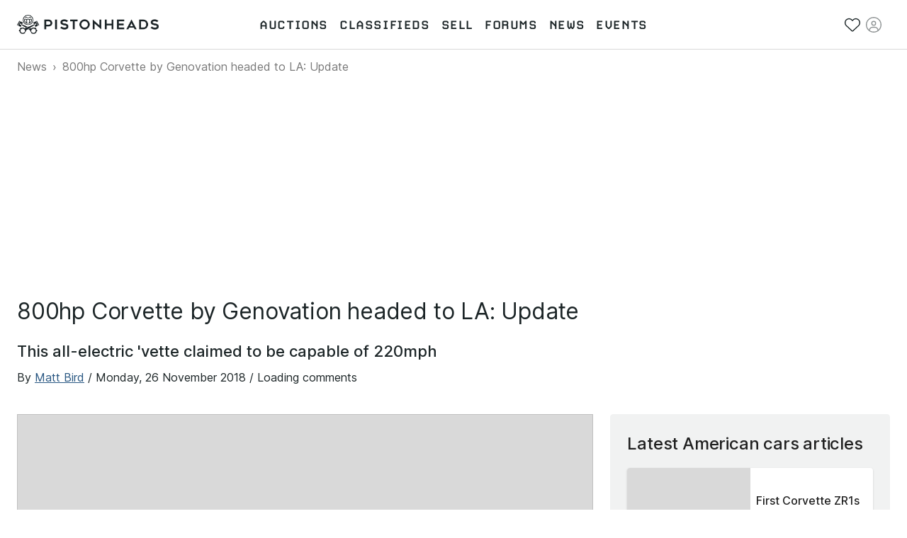

--- FILE ---
content_type: text/html; charset=utf-8
request_url: https://www.pistonheads.com/news/ph-americancars/800hp-corvette-by-genovation-headed-to-la-update/37327
body_size: 21011
content:
<!DOCTYPE html><html lang="en-GB"><head><meta charSet="utf-8" data-next-head=""/><meta charSet="utf-8"/><meta name="viewport" content="width=device-width, height=device-height, initial-scale=1" data-next-head=""/><link rel="preload" href="/static-assets/fonts/CARBONBold.woff" as="font" crossorigin="" type="font/woff" fetchPriority="high"/><link rel="preload" href="https://fonts.gstatic.com/s/inter/v2/UcC73FwrK3iLTeHuS_fvQtMwCp50KnMa1ZL7W0Q5nw.woff2" as="font" crossorigin="" type="font/woff2" fetchPriority="high"/><link rel="preconnect" href="https://img.pistonheads.com" data-next-head=""/><title data-next-head="">800hp Corvette by Genovation headed to LA: Update - PistonHeads UK</title><link rel="canonical" href="https://www.pistonheads.com/news/ph-americancars/800hp-corvette-by-genovation-headed-to-la-update/37327" data-next-head=""/><meta name="description" content="This all-electric &#x27;vette claimed to be capable of 220mph" data-next-head=""/><meta name="og:description" content="This all-electric &#x27;vette claimed to be capable of 220mph" data-next-head=""/><meta property="og:title" content="800hp Corvette by Genovation headed to LA: Update" data-next-head=""/><meta property="og:image" content="https://images.pistonheads.com/nimg/37327/aW1hZ2VzLzQ1X2Zyb250X2xvd2VyX3JlZC5qcGc=.jpg" data-next-head=""/><meta name="twitter:card" content="summary_large_image" data-next-head=""/><meta name="sailthru.author" content="Matt Bird" data-next-head=""/><meta name="sailthru.date" content="2018-11-26" data-next-head=""/><meta name="sailthru.tags" content="news,800hp,corvette,by,genovation,headed,la,update" data-next-head=""/><link rel="apple-touch-icon" sizes="180x180" href="/apple-touch-icon.png"/><link rel="icon" type="image/png" sizes="32x32" href="/favicon-32x32.png"/><link rel="icon" type="image/png" sizes="16x16" href="/favicon-16x16.png"/><link rel="manifest" href="/manifest.json"/><link rel="mask-icon" href="/safari-pinned-tab.svg" color="#5bbad5"/><meta property="fb:pages" content="63162911497"/><meta name="msapplication-TileColor" content="#ffffff"/><meta name="theme-color" content="#ffffff"/><meta name="apple-itunes-app" content="app-id=6740866155"/><link rel="preload" href="/_next/static/css/e480761d32556070.css" as="style"/><link rel="preload" href="/_next/static/css/b1b55456d9beeecd.css" as="style"/><link rel="preload" href="/_next/static/css/8be02edabf6cb706.css" as="style"/><link rel="preload" href="/_next/static/css/43cb4a5df942eab9.css" as="style"/><style>
/* latin */
@font-face {
  font-family: 'Inter';
  font-style: normal;
  font-weight: 300;
  font-display: swap;
  src: url(https://fonts.gstatic.com/s/inter/v2/UcC73FwrK3iLTeHuS_fvQtMwCp50KnMa1ZL7W0Q5nw.woff2) format('woff2');
  unicode-range: U+0000-00FF, U+0131, U+0152-0153, U+02BB-02BC, U+02C6, U+02DA, U+02DC, U+2000-206F, U+2074, U+20AC, U+2122, U+2191, U+2193, U+2212, U+2215, U+FEFF, U+FFFD;
}

/* latin */
@font-face {
  font-family: 'Inter';
  font-style: normal;
  font-weight: 400;
  font-display: swap;
  src: url(https://fonts.gstatic.com/s/inter/v2/UcC73FwrK3iLTeHuS_fvQtMwCp50KnMa1ZL7W0Q5nw.woff2) format('woff2');
  unicode-range: U+0000-00FF, U+0131, U+0152-0153, U+02BB-02BC, U+02C6, U+02DA, U+02DC, U+2000-206F, U+2074, U+20AC, U+2122, U+2191, U+2193, U+2212, U+2215, U+FEFF, U+FFFD;
}

/* latin */
@font-face {
  font-family: 'Inter';
  font-style: normal;
  font-weight: 500;
  font-display: swap;
  src: url(https://fonts.gstatic.com/s/inter/v2/UcC73FwrK3iLTeHuS_fvQtMwCp50KnMa1ZL7W0Q5nw.woff2) format('woff2');
  unicode-range: U+0000-00FF, U+0131, U+0152-0153, U+02BB-02BC, U+02C6, U+02DA, U+02DC, U+2000-206F, U+2074, U+20AC, U+2122, U+2191, U+2193, U+2212, U+2215, U+FEFF, U+FFFD;
}

/* latin */
@font-face {
  font-family: 'Inter';
  font-style: normal;
  font-weight: 600;
  font-display: swap;
  src: url(https://fonts.gstatic.com/s/inter/v2/UcC73FwrK3iLTeHuS_fvQtMwCp50KnMa1ZL7W0Q5nw.woff2) format('woff2');
  unicode-range: U+0000-00FF, U+0131, U+0152-0153, U+02BB-02BC, U+02C6, U+02DA, U+02DC, U+2000-206F, U+2074, U+20AC, U+2122, U+2191, U+2193, U+2212, U+2215, U+FEFF, U+FFFD;
}

/* latin */
@font-face {
  font-family: 'Inter';
  font-style: normal;
  font-weight: 700;
  font-display: swap;
  src: url(https://fonts.gstatic.com/s/inter/v2/UcC73FwrK3iLTeHuS_fvQtMwCp50KnMa1ZL7W0Q5nw.woff2) format('woff2');
  unicode-range: U+0000-00FF, U+0131, U+0152-0153, U+02BB-02BC, U+02C6, U+02DA, U+02DC, U+2000-206F, U+2074, U+20AC, U+2122, U+2191, U+2193, U+2212, U+2215, U+FEFF, U+FFFD;
}</style><style>
/* latin */
@font-face {
  font-family: 'Carbon-Bold';
  font-display: swap;
  src: url(/static-assets/fonts/CARBONBold.woff) format('woff');
  unicode-range: U+0000-00FF, U+0131, U+0152-0153, U+02BB-02BC, U+02C6, U+02DA, U+02DC, U+2000-206F, U+2074, U+20AC, U+2122, U+2191, U+2193, U+2212, U+2215, U+FEFF, U+FFFD;
}
</style><style data-emotion="css n1nidf 1dmnckk 1wxaqej 16ufxlx u0q7sv gzk07i q8lpi9 18empux 1qm7cwx mo8ol2 15pe31c">.css-n1nidf{width:100%;margin-left:auto;box-sizing:border-box;margin-right:auto;padding-left:16px;padding-right:16px;}@media (min-width:400px){.css-n1nidf{padding-left:24px;padding-right:24px;}}@media (min-width:1024px){.css-n1nidf{max-width:1024px;}}.css-1dmnckk{box-sizing:border-box;display:-webkit-box;display:-webkit-flex;display:-ms-flexbox;display:flex;-webkit-box-flex-wrap:wrap;-webkit-flex-wrap:wrap;-ms-flex-wrap:wrap;flex-wrap:wrap;width:100%;-webkit-flex-direction:row;-ms-flex-direction:row;flex-direction:row;margin-top:calc(-1 * 24px);width:calc(100% + 24px);margin-left:calc(-1 * 24px);}.css-1dmnckk>.MuiGrid-item{padding-top:24px;}.css-1dmnckk>.MuiGrid-item{padding-left:24px;}.css-1wxaqej{box-sizing:border-box;margin:0;-webkit-flex-direction:row;-ms-flex-direction:row;flex-direction:row;}.css-16ufxlx{box-sizing:border-box;margin:0;-webkit-flex-direction:row;-ms-flex-direction:row;flex-direction:row;}@media (min-width:1024px){.css-16ufxlx{-webkit-flex-basis:66.666667%;-ms-flex-preferred-size:66.666667%;flex-basis:66.666667%;-webkit-box-flex:0;-webkit-flex-grow:0;-ms-flex-positive:0;flex-grow:0;max-width:66.666667%;}}@media (min-width:1280px){.css-16ufxlx{-webkit-flex-basis:66.666667%;-ms-flex-preferred-size:66.666667%;flex-basis:66.666667%;-webkit-box-flex:0;-webkit-flex-grow:0;-ms-flex-positive:0;flex-grow:0;max-width:66.666667%;}}.css-u0q7sv{box-sizing:border-box;margin:0;-webkit-flex-direction:row;-ms-flex-direction:row;flex-direction:row;}@media (min-width:1024px){.css-u0q7sv{-webkit-flex-basis:58.333333%;-ms-flex-preferred-size:58.333333%;flex-basis:58.333333%;-webkit-box-flex:0;-webkit-flex-grow:0;-ms-flex-positive:0;flex-grow:0;max-width:58.333333%;}}@media (min-width:1280px){.css-u0q7sv{-webkit-flex-basis:66.666667%;-ms-flex-preferred-size:66.666667%;flex-basis:66.666667%;-webkit-box-flex:0;-webkit-flex-grow:0;-ms-flex-positive:0;flex-grow:0;max-width:66.666667%;}}.css-gzk07i{box-sizing:border-box;margin:0;-webkit-flex-direction:row;-ms-flex-direction:row;flex-direction:row;}@media (min-width:1024px){.css-gzk07i{-webkit-flex-basis:41.666667%;-ms-flex-preferred-size:41.666667%;flex-basis:41.666667%;-webkit-box-flex:0;-webkit-flex-grow:0;-ms-flex-positive:0;flex-grow:0;max-width:41.666667%;}}@media (min-width:1280px){.css-gzk07i{-webkit-flex-basis:33.333333%;-ms-flex-preferred-size:33.333333%;flex-basis:33.333333%;-webkit-box-flex:0;-webkit-flex-grow:0;-ms-flex-positive:0;flex-grow:0;max-width:33.333333%;}}.css-q8lpi9{background-color:#fff;color:rgba(0, 0, 0, 0.87);-webkit-transition:box-shadow 300ms cubic-bezier(0.4, 0, 0.2, 1) 0ms;transition:box-shadow 300ms cubic-bezier(0.4, 0, 0.2, 1) 0ms;border-radius:4px;box-shadow:var(--Paper-shadow);background-image:var(--Paper-overlay);overflow:hidden;}.css-18empux{box-sizing:border-box;margin:0;-webkit-flex-direction:row;-ms-flex-direction:row;flex-direction:row;}@media (min-width:1024px){.css-18empux{-webkit-flex-basis:100%;-ms-flex-preferred-size:100%;flex-basis:100%;-webkit-box-flex:0;-webkit-flex-grow:0;-ms-flex-positive:0;flex-grow:0;max-width:100%;}}@media (min-width:1280px){.css-18empux{-webkit-flex-basis:100%;-ms-flex-preferred-size:100%;flex-basis:100%;-webkit-box-flex:0;-webkit-flex-grow:0;-ms-flex-positive:0;flex-grow:0;max-width:100%;}}.css-1qm7cwx{box-sizing:border-box;margin:0;-webkit-flex-direction:row;-ms-flex-direction:row;flex-direction:row;}@media (min-width:1024px){.css-1qm7cwx{-webkit-flex-basis:25%;-ms-flex-preferred-size:25%;flex-basis:25%;-webkit-box-flex:0;-webkit-flex-grow:0;-ms-flex-positive:0;flex-grow:0;max-width:25%;}}@media (min-width:1280px){.css-1qm7cwx{-webkit-flex-basis:25%;-ms-flex-preferred-size:25%;flex-basis:25%;-webkit-box-flex:0;-webkit-flex-grow:0;-ms-flex-positive:0;flex-grow:0;max-width:25%;}}.css-mo8ol2{box-sizing:border-box;margin:0;-webkit-flex-direction:row;-ms-flex-direction:row;flex-direction:row;}@media (min-width:1024px){.css-mo8ol2{-webkit-flex-basis:50%;-ms-flex-preferred-size:50%;flex-basis:50%;-webkit-box-flex:0;-webkit-flex-grow:0;-ms-flex-positive:0;flex-grow:0;max-width:50%;}}@media (min-width:1280px){.css-mo8ol2{-webkit-flex-basis:50%;-ms-flex-preferred-size:50%;flex-basis:50%;-webkit-box-flex:0;-webkit-flex-grow:0;-ms-flex-positive:0;flex-grow:0;max-width:50%;}}.css-15pe31c{box-sizing:border-box;margin:0;-webkit-flex-direction:row;-ms-flex-direction:row;flex-direction:row;}@media (min-width:600px){.css-15pe31c{-webkit-flex-basis:25%;-ms-flex-preferred-size:25%;flex-basis:25%;-webkit-box-flex:0;-webkit-flex-grow:0;-ms-flex-positive:0;flex-grow:0;max-width:25%;}}@media (min-width:1024px){.css-15pe31c{-webkit-flex-basis:25%;-ms-flex-preferred-size:25%;flex-basis:25%;-webkit-box-flex:0;-webkit-flex-grow:0;-ms-flex-positive:0;flex-grow:0;max-width:25%;}}@media (min-width:1280px){.css-15pe31c{-webkit-flex-basis:25%;-ms-flex-preferred-size:25%;flex-basis:25%;-webkit-box-flex:0;-webkit-flex-grow:0;-ms-flex-positive:0;flex-grow:0;max-width:25%;}}</style><link rel="stylesheet" href="/_next/static/css/e480761d32556070.css" data-n-g=""/><link rel="stylesheet" href="/_next/static/css/b1b55456d9beeecd.css" data-n-p=""/><link rel="stylesheet" href="/_next/static/css/8be02edabf6cb706.css" data-n-p=""/><link rel="stylesheet" href="/_next/static/css/43cb4a5df942eab9.css" data-n-p=""/><noscript data-n-css=""></noscript><script defer="" noModule="" src="/_next/static/chunks/polyfills-42372ed130431b0a.js"></script><script src="/_next/static/chunks/webpack-b020579297caa221.js" defer=""></script><script src="/_next/static/chunks/framework-1e5c997f44bc4bc6.js" defer=""></script><script src="/_next/static/chunks/main-333429f01cd67ba4.js" defer=""></script><script src="/_next/static/chunks/pages/_app-cc50f88b7709df72.js" defer=""></script><script src="/_next/static/chunks/278aa4fa-341c0cec2e9b8eed.js" defer=""></script><script src="/_next/static/chunks/2c25ec24-3711c7687b4ec7f0.js" defer=""></script><script src="/_next/static/chunks/9510-0b33c581e694419d.js" defer=""></script><script src="/_next/static/chunks/2331-2cc9291c31e532ff.js" defer=""></script><script src="/_next/static/chunks/2445-3ce44fcfb3b4656b.js" defer=""></script><script src="/_next/static/chunks/1555-a5cb2d99c5fd45ea.js" defer=""></script><script src="/_next/static/chunks/3898-4dcc02ff3d64388f.js" defer=""></script><script src="/_next/static/chunks/3675-e94404e0ca3bf2db.js" defer=""></script><script src="/_next/static/chunks/6044-2646418a0daa9fc3.js" defer=""></script><script src="/_next/static/chunks/9831-46526f155e0ba732.js" defer=""></script><script src="/_next/static/chunks/5625-ddba7bd243db5877.js" defer=""></script><script src="/_next/static/chunks/2579-6b31a4724ad07d86.js" defer=""></script><script src="/_next/static/chunks/9597-659ff1bd61994293.js" defer=""></script><script src="/_next/static/chunks/3546-8a855858f1322c8a.js" defer=""></script><script src="/_next/static/chunks/1271-3e3dcb8e42849af3.js" defer=""></script><script src="/_next/static/chunks/3090-59acd92835a7ee3c.js" defer=""></script><script src="/_next/static/chunks/4386-f5589eba21e4b2b0.js" defer=""></script><script src="/_next/static/chunks/pages/static-pages/%5BdeviceType%5D/%5Bvariant%5D/news/%5BsubCategory%5D/%5Bheadline%5D/%5BarticleId%5D-462b8f1e4e59fe9a.js" defer=""></script><script src="/_next/static/gtdcn-qZBFRcTU1oo7ebE/_buildManifest.js" defer=""></script><script src="/_next/static/gtdcn-qZBFRcTU1oo7ebE/_ssgManifest.js" defer=""></script></head><body class="next-body"><link rel="preload" as="image" href="/static-assets/images/pistonheads-logo.svg"/><link rel="preload" as="image" href="/static-assets/images/app-store-download.svg"/><link rel="preload" as="image" href="/static-assets/images/google-play-download.png"/><link rel="preload" href="https://images.pistonheads.com/nimg/37327/aW1hZ2VzLzQ1X2Zyb250X2xvd2VyX3JlZC5qcGc=.jpg" as="image"/><div id="__next"><header class="GlobalNav_header__hQEta"><div class="MuiContainer-root Container_root__RcR_t MuiContainer-maxWidthLg Container_maxWidthLgOverride__xkltp css-n1nidf"><div class="GlobalNav_mobile__wvPLf"><div class="MobileNav_root__DE3sX"><button class="Button_button__xUu5i Button_displayAsLink__WO8MB Button_black__tkKzK Button_disabled__09hr2 MobileNav_link__zsaVq MobileNav_hamburger__MDOS3" disabled="" type="button" aria-controls="mobile-menu-drawer" aria-expanded="false"><span class="Button_icon__LE9r4 Button_iconLeft__n9gBc Button_iconLeftNoText__tKG_v"><svg aria-hidden="true" focusable="false" data-prefix="fal" data-icon="bars" class="svg-inline--fa fa-bars " role="img" xmlns="http://www.w3.org/2000/svg" viewBox="0 0 448 512"><path fill="currentColor" d="M0 80c0-8.8 7.2-16 16-16H432c8.8 0 16 7.2 16 16s-7.2 16-16 16H16C7.2 96 0 88.8 0 80zM0 240c0-8.8 7.2-16 16-16H432c8.8 0 16 7.2 16 16s-7.2 16-16 16H16c-8.8 0-16-7.2-16-16zM448 400c0 8.8-7.2 16-16 16H16c-8.8 0-16-7.2-16-16s7.2-16 16-16H432c8.8 0 16 7.2 16 16z"></path></svg></span><span class="Button_linkText__FxdL9 Button_hideText__rVGRM">Toggle main menu</span></button><a class="Link_root__9Sxss Button_button__xUu5i Button_displayAsLink__WO8MB Logo_link__O4R_5 MobileNav_logo__w7zn3" data-gtm-event-action="logo click" data-gtm-event-category="navigation" aria-label="PistonHeads homepage" href="/"><img class="Logo_image__FG91M" src="/static-assets/images/pistonheads-logo.svg" alt=""/></a><ul class="List_root__V9_rH MobileNav_list__kwcOS List_disableListStyle__dIXqN"><li class="ListItem_root__1CjR1"><a class="Link_root__9Sxss Link_black__pn3og Button_button__xUu5i Button_displayAsLink__WO8MB Button_black__tkKzK MobileNav_link__zsaVq" data-gtm-event-action="saved stuff click" data-gtm-event-category="navigation" href="/account/saved/listings"><span class="Button_icon__LE9r4 Button_iconLeft__n9gBc Button_iconLeftNoText__tKG_v"><svg aria-hidden="true" focusable="false" data-prefix="fal" data-icon="heart" class="svg-inline--fa fa-heart " role="img" xmlns="http://www.w3.org/2000/svg" viewBox="0 0 512 512"><path fill="currentColor" d="M244 130.6l-12-13.5-4.2-4.7c-26-29.2-65.3-42.8-103.8-35.8c-53.3 9.7-92 56.1-92 110.3v3.5c0 32.3 13.4 63.1 37.1 85.1L253 446.8c.8 .7 1.9 1.2 3 1.2s2.2-.4 3-1.2L443 275.5c23.6-22 37-52.8 37-85.1v-3.5c0-54.2-38.7-100.6-92-110.3c-38.5-7-77.8 6.6-103.8 35.8l-4.2 4.7-12 13.5c-3 3.4-7.4 5.4-12 5.4s-8.9-2-12-5.4zm34.9-57.1C311 48.4 352.7 37.7 393.7 45.1C462.2 57.6 512 117.3 512 186.9v3.5c0 36-13.1 70.6-36.6 97.5c-3.4 3.8-6.9 7.5-10.7 11l-184 171.3c-.8 .8-1.7 1.5-2.6 2.2c-6.3 4.9-14.1 7.5-22.1 7.5c-9.2 0-18-3.5-24.8-9.7L47.2 299c-3.8-3.5-7.3-7.2-10.7-11C13.1 261 0 226.4 0 190.4v-3.5C0 117.3 49.8 57.6 118.3 45.1c40.9-7.4 82.6 3.2 114.7 28.4c6.7 5.3 13 11.1 18.7 17.6l4.2 4.7 4.2-4.7c4.2-4.7 8.6-9.1 13.3-13.1c1.8-1.5 3.6-3 5.4-4.5z"></path></svg></span><span class="Button_linkText__FxdL9 Button_hideText__rVGRM">Saved</span></a></li><li class="ListItem_root__1CjR1"><div class="Button_button__xUu5i Button_displayAsLink__WO8MB Button_black__tkKzK Button_disabled__09hr2 MobileNav_link__zsaVq"><span class="Button_icon__LE9r4 Button_iconLeft__n9gBc Button_iconLeftNoText__tKG_v"><svg aria-hidden="true" focusable="false" data-prefix="fal" data-icon="circle-user" class="svg-inline--fa fa-circle-user " role="img" xmlns="http://www.w3.org/2000/svg" viewBox="0 0 512 512"><path fill="currentColor" d="M412.1 416.6C398.1 361.1 347.9 320 288 320H224c-59.9 0-110.1 41.1-124.1 96.6C58 375.9 32 319 32 256C32 132.3 132.3 32 256 32s224 100.3 224 224c0 63-26 119.9-67.9 160.6zm-28.5 23.4C347.5 465.2 303.5 480 256 480s-91.5-14.8-127.7-39.9c4-49.3 45.3-88.1 95.7-88.1h64c50.4 0 91.6 38.8 95.7 88.1zM256 512A256 256 0 1 0 256 0a256 256 0 1 0 0 512zm0-256a48 48 0 1 1 0-96 48 48 0 1 1 0 96zm-80-48a80 80 0 1 0 160 0 80 80 0 1 0 -160 0z"></path></svg></span><span class="Button_linkText__FxdL9 Button_hideText__rVGRM">Sign in</span></div></li></ul><div class="MobileNav_overlay__sbflc" aria-hidden="true"></div><div id="mobile-menu-drawer" aria-hidden="true" class="MobileNav_drawer__2Bmqb"><div tabindex="-1" data-testid="sentinelStart"></div><div class="MobileNav_drawerContent__lZVQS" tabindex="-1"><button class="Button_button__xUu5i Button_displayAsLink__WO8MB Button_black__tkKzK MobileNav_link__zsaVq MobileNav_close__LSb5A" type="button"><span class="Button_icon__LE9r4 Button_iconLeft__n9gBc Button_iconLeftNoText__tKG_v"><svg aria-hidden="true" focusable="false" data-prefix="fal" data-icon="xmark" class="svg-inline--fa fa-xmark " role="img" xmlns="http://www.w3.org/2000/svg" viewBox="0 0 384 512"><path fill="currentColor" d="M324.5 411.1c6.2 6.2 16.4 6.2 22.6 0s6.2-16.4 0-22.6L214.6 256 347.1 123.5c6.2-6.2 6.2-16.4 0-22.6s-16.4-6.2-22.6 0L192 233.4 59.5 100.9c-6.2-6.2-16.4-6.2-22.6 0s-6.2 16.4 0 22.6L169.4 256 36.9 388.5c-6.2 6.2-6.2 16.4 0 22.6s16.4 6.2 22.6 0L192 278.6 324.5 411.1z"></path></svg></span><span class="Button_linkText__FxdL9 Button_hideText__rVGRM">Close</span></button><nav aria-label="Main menu"><ul class="List_root__V9_rH NavList_list__akFdf NavList_vertical__nmJ1R List_disableListStyle__dIXqN"><li class="ListItem_root__1CjR1 NavList_item__xd70q"><a class="Link_root__9Sxss Link_black__pn3og Button_button__xUu5i Button_displayAsLink__WO8MB Button_black__tkKzK NavList_link__Cw4ON" data-gtm-event-action="auctions" data-gtm-event-category="navigation" data-active="false" href="/buy/auctions"><span class="Button_icon__LE9r4 Button_iconLeft__n9gBc NavList_icon__F_7if"><svg aria-hidden="true" focusable="false" data-prefix="fal" data-icon="gavel" class="svg-inline--fa fa-gavel " role="img" xmlns="http://www.w3.org/2000/svg" viewBox="0 0 512 512"><path fill="currentColor" d="M315.3 4.7c6.2 6.2 6.2 16.4 0 22.6L302.6 40 472 209.4l12.7-12.7c6.2-6.2 16.4-6.2 22.6 0s6.2 16.4 0 22.6l-24 24-96 96-24 24c-6.2 6.2-16.4 6.2-22.6 0s-6.2-16.4 0-22.6L353.4 328 184 158.6l-12.7 12.7c-6.2 6.2-16.4 6.2-22.6 0s-6.2-16.4 0-22.6l24-24 96-96 24-24c6.2-6.2 16.4-6.2 22.6 0zM206.6 136L376 305.4 449.4 232 280 62.6 206.6 136zM144 320L32 432l48 48L192 368l-48-48zm-22.6-22.6c12.5-12.5 32.8-12.5 45.3 0l12.7 12.7 49.8-49.8 22.6 22.6-49.8 49.8 12.7 12.7c12.5 12.5 12.5 32.8 0 45.3l-112 112c-12.5 12.5-32.8 12.5-45.3 0l-48-48c-12.5-12.5-12.5-32.8 0-45.3l112-112z"></path></svg></span><span class="NavList_text__Um5Q4">Auctions</span></a></li><li class="ListItem_root__1CjR1 NavList_item__xd70q"><a class="Link_root__9Sxss Link_black__pn3og Button_button__xUu5i Button_displayAsLink__WO8MB Button_black__tkKzK NavList_link__Cw4ON" data-gtm-event-action="classifieds" data-gtm-event-category="navigation" data-active="false" href="/buy/search"><span class="Button_icon__LE9r4 Button_iconLeft__n9gBc NavList_icon__F_7if"><svg aria-hidden="true" focusable="false" data-prefix="fal" data-icon="car-side" class="svg-inline--fa fa-car-side " role="img" xmlns="http://www.w3.org/2000/svg" viewBox="0 0 640 512"><path fill="currentColor" d="M171.3 64H224V80v96 16H87.6l39.1-97.8C134.1 75.9 151.7 64 171.3 64zM256 192V176 80 64h97.2c14.6 0 28.4 6.6 37.5 18l88 110H256zm263.9 .2L415.7 62c-15.2-19-38.2-30-62.5-30H171.3c-32.7 0-62.1 19.9-74.3 50.3L52.8 193C22.8 198.3 0 224.5 0 256V368c0 17.7 14.3 32 32 32H65.3c7.6 45.4 47.1 80 94.7 80s87.1-34.6 94.7-80H385.3c7.6 45.4 47.1 80 94.7 80s87.1-34.6 94.7-80H608c17.7 0 32-14.3 32-32V320c0-68-53.1-123.7-120.1-127.8zM542 400c-7.1 27.6-32.2 48-62 48s-54.9-20.4-62-48c-1.3-5.1-2-10.5-2-16s.7-10.9 2-16c7.1-27.6 32.2-48 62-48s54.9 20.4 62 48c1.3 5.1 2 10.5 2 16s-.7 10.9-2 16zM385.3 368H254.7c-7.6-45.4-47.1-80-94.7-80s-87.1 34.6-94.7 80H32V256c0-17.7 14.3-32 32-32H512c53 0 96 43 96 96v48H574.7c-7.6-45.4-47.1-80-94.7-80s-87.1 34.6-94.7 80zM160 448c-29.8 0-54.9-20.4-62-48c-1.3-5.1-2-10.5-2-16s.7-10.9 2-16c7.1-27.6 32.2-48 62-48s54.9 20.4 62 48c1.3 5.1 2 10.5 2 16s-.7 10.9-2 16c-7.1 27.6-32.2 48-62 48z"></path></svg></span><span class="NavList_text__Um5Q4">Classifieds</span></a></li><li class="ListItem_root__1CjR1 NavList_item__xd70q"><a class="Link_root__9Sxss Link_black__pn3og Button_button__xUu5i Button_displayAsLink__WO8MB Button_black__tkKzK NavList_link__Cw4ON" data-gtm-event-action="sell" data-gtm-event-category="navigation" data-active="false" href="/sell"><span class="Button_icon__LE9r4 Button_iconLeft__n9gBc NavList_icon__F_7if"><svg aria-hidden="true" focusable="false" data-prefix="fal" data-icon="tag" class="svg-inline--fa fa-tag " role="img" xmlns="http://www.w3.org/2000/svg" viewBox="0 0 448 512"><path fill="currentColor" d="M32 229.5V80c0-8.8 7.2-16 16-16H197.5c8.5 0 16.6 3.4 22.6 9.4l176 176c12.5 12.5 12.5 32.8 0 45.3L262.6 428.1c-12.5 12.5-32.8 12.5-45.3 0l-176-176L18.7 274.7l22.6-22.6c-6-6-9.4-14.1-9.4-22.6zm-32 0c0 17 6.7 33.3 18.7 45.3l176 176c25 25 65.5 25 90.5 0L418.7 317.3c25-25 25-65.5 0-90.5l-176-176c-12-12-28.3-18.7-45.3-18.7H48C21.5 32 0 53.5 0 80V229.5zM112 168a24 24 0 1 0 0-48 24 24 0 1 0 0 48z"></path></svg></span><span class="NavList_text__Um5Q4">Sell</span></a></li><li class="ListItem_root__1CjR1 NavList_item__xd70q"><a class="Link_root__9Sxss Link_black__pn3og Button_button__xUu5i Button_displayAsLink__WO8MB Button_black__tkKzK NavList_link__Cw4ON" data-gtm-event-action="forums" data-gtm-event-category="navigation" href="/gassing" data-active="false"><span class="Button_icon__LE9r4 Button_iconLeft__n9gBc NavList_icon__F_7if"><svg aria-hidden="true" focusable="false" data-prefix="fal" data-icon="users" class="svg-inline--fa fa-users " role="img" xmlns="http://www.w3.org/2000/svg" viewBox="0 0 640 512"><path fill="currentColor" d="M96 80a48 48 0 1 1 96 0A48 48 0 1 1 96 80zm128 0A80 80 0 1 0 64 80a80 80 0 1 0 160 0zm96 80a64 64 0 1 1 0 128 64 64 0 1 1 0-128zm0 160a96 96 0 1 0 0-192 96 96 0 1 0 0 192zm-58.7 64H378.7c54.2 0 98.4 42.5 101.2 96H160.1c2.8-53.5 47-96 101.2-96zm0-32C187.7 352 128 411.7 128 485.3c0 14.7 11.9 26.7 26.7 26.7H485.3c14.7 0 26.7-11.9 26.7-26.7C512 411.7 452.3 352 378.7 352H261.3zM512 32a48 48 0 1 1 0 96 48 48 0 1 1 0-96zm0 128A80 80 0 1 0 512 0a80 80 0 1 0 0 160zm16 64c44.2 0 80 35.8 80 80c0 8.8 7.2 16 16 16s16-7.2 16-16c0-61.9-50.1-112-112-112H444c2.6 10.2 4 21 4 32h80zm-336 0c0-11 1.4-21.8 4-32H112C50.1 192 0 242.1 0 304c0 8.8 7.2 16 16 16s16-7.2 16-16c0-44.2 35.8-80 80-80h80z"></path></svg></span><span class="NavList_text__Um5Q4">Forums</span></a></li><li class="ListItem_root__1CjR1 NavList_item__xd70q"><a class="Link_root__9Sxss Link_black__pn3og Button_button__xUu5i Button_displayAsLink__WO8MB Button_black__tkKzK NavList_link__Cw4ON" data-gtm-event-action="news" data-gtm-event-category="navigation" data-active="false" href="/news"><span class="Button_icon__LE9r4 Button_iconLeft__n9gBc NavList_icon__F_7if"><svg aria-hidden="true" focusable="false" data-prefix="fal" data-icon="newspaper" class="svg-inline--fa fa-newspaper " role="img" xmlns="http://www.w3.org/2000/svg" viewBox="0 0 512 512"><path fill="currentColor" d="M160 64c-17.7 0-32 14.3-32 32V416c0 11.7-3.1 22.6-8.6 32H432c26.5 0 48-21.5 48-48V96c0-17.7-14.3-32-32-32H160zM64 480c-35.3 0-64-28.7-64-64V160c0-35.3 28.7-64 64-64v32c-17.7 0-32 14.3-32 32V416c0 17.7 14.3 32 32 32s32-14.3 32-32V96c0-35.3 28.7-64 64-64H448c35.3 0 64 28.7 64 64V400c0 44.2-35.8 80-80 80H64zM384 112c0-8.8 7.2-16 16-16h32c8.8 0 16 7.2 16 16s-7.2 16-16 16H400c-8.8 0-16-7.2-16-16zm0 64c0-8.8 7.2-16 16-16h32c8.8 0 16 7.2 16 16s-7.2 16-16 16H400c-8.8 0-16-7.2-16-16zm0 64c0-8.8 7.2-16 16-16h32c8.8 0 16 7.2 16 16s-7.2 16-16 16H400c-8.8 0-16-7.2-16-16zM160 304c0-8.8 7.2-16 16-16H432c8.8 0 16 7.2 16 16s-7.2 16-16 16H176c-8.8 0-16-7.2-16-16zm0 64c0-8.8 7.2-16 16-16H432c8.8 0 16 7.2 16 16s-7.2 16-16 16H176c-8.8 0-16-7.2-16-16zm32-144H320V128H192v96zM160 120c0-13.3 10.7-24 24-24H328c13.3 0 24 10.7 24 24V232c0 13.3-10.7 24-24 24H184c-13.3 0-24-10.7-24-24V120z"></path></svg></span><span class="NavList_text__Um5Q4">News</span></a></li><li class="ListItem_root__1CjR1 NavList_item__xd70q"><a class="Link_root__9Sxss Link_black__pn3og Button_button__xUu5i Button_displayAsLink__WO8MB Button_black__tkKzK NavList_link__Cw4ON" data-gtm-event-action="events" data-gtm-event-category="navigation" data-active="false" href="/belong"><span class="Button_icon__LE9r4 Button_iconLeft__n9gBc NavList_icon__F_7if"><svg aria-hidden="true" focusable="false" data-prefix="fal" data-icon="calendar-day" class="svg-inline--fa fa-calendar-day " role="img" xmlns="http://www.w3.org/2000/svg" viewBox="0 0 448 512"><path fill="currentColor" d="M128 16c0-8.8-7.2-16-16-16s-16 7.2-16 16V64H64C28.7 64 0 92.7 0 128v32 32V448c0 35.3 28.7 64 64 64H384c35.3 0 64-28.7 64-64V192 160 128c0-35.3-28.7-64-64-64H352V16c0-8.8-7.2-16-16-16s-16 7.2-16 16V64H128V16zM32 192H416V448c0 17.7-14.3 32-32 32H64c-17.7 0-32-14.3-32-32V192zM64 96H384c17.7 0 32 14.3 32 32v32H32V128c0-17.7 14.3-32 32-32zm40 160h80c4.4 0 8 3.6 8 8v80c0 4.4-3.6 8-8 8H104c-4.4 0-8-3.6-8-8V264c0-4.4 3.6-8 8-8zm-40 8v80c0 22.1 17.9 40 40 40h80c22.1 0 40-17.9 40-40V264c0-22.1-17.9-40-40-40H104c-22.1 0-40 17.9-40 40z"></path></svg></span><span class="NavList_text__Um5Q4">Events</span></a></li></ul></nav></div><div tabindex="-1" data-testid="sentinelEnd"></div></div><div id="mobile-account-menu-drawer" aria-hidden="true" class="MobileNav_drawer__2Bmqb MobileNav_account__f9amw"><div tabindex="-1" data-testid="sentinelStart"></div><div class="MobileNav_drawerContent__lZVQS" tabindex="-1"><button class="Button_button__xUu5i Button_displayAsLink__WO8MB Button_black__tkKzK MobileNav_link__zsaVq MobileNav_close__LSb5A" type="button"><span class="Button_icon__LE9r4 Button_iconLeft__n9gBc Button_iconLeftNoText__tKG_v"><svg aria-hidden="true" focusable="false" data-prefix="fal" data-icon="xmark" class="svg-inline--fa fa-xmark " role="img" xmlns="http://www.w3.org/2000/svg" viewBox="0 0 384 512"><path fill="currentColor" d="M324.5 411.1c6.2 6.2 16.4 6.2 22.6 0s6.2-16.4 0-22.6L214.6 256 347.1 123.5c6.2-6.2 6.2-16.4 0-22.6s-16.4-6.2-22.6 0L192 233.4 59.5 100.9c-6.2-6.2-16.4-6.2-22.6 0s-6.2 16.4 0 22.6L169.4 256 36.9 388.5c-6.2 6.2-6.2 16.4 0 22.6s16.4 6.2 22.6 0L192 278.6 324.5 411.1z"></path></svg></span><span class="Button_linkText__FxdL9 Button_hideText__rVGRM">Close</span></button><nav aria-label="Account menu"><ul class="List_root__V9_rH AccountNavList_list__F4yZ7 List_disableListStyle__dIXqN"><li class="ListItem_root__1CjR1 AccountNavList_item__AV8AL"><a class="Link_root__9Sxss Link_black__pn3og Button_button__xUu5i Button_displayAsLink__WO8MB Button_black__tkKzK AccountNavList_link__jsQ22" data-gtm-event-action="account personal details click" data-gtm-event-category="navigation" href="/account/edituser"><span class="Button_icon__LE9r4 Button_iconLeft__n9gBc AccountNavList_icon__aAFgB"><svg aria-hidden="true" focusable="false" data-prefix="fal" data-icon="user" class="svg-inline--fa fa-user " role="img" xmlns="http://www.w3.org/2000/svg" viewBox="0 0 448 512"><path fill="currentColor" d="M320 128a96 96 0 1 0 -192 0 96 96 0 1 0 192 0zM96 128a128 128 0 1 1 256 0A128 128 0 1 1 96 128zM32 480H416c-1.2-79.7-66.2-144-146.3-144H178.3c-80 0-145 64.3-146.3 144zM0 482.3C0 383.8 79.8 304 178.3 304h91.4C368.2 304 448 383.8 448 482.3c0 16.4-13.3 29.7-29.7 29.7H29.7C13.3 512 0 498.7 0 482.3z"></path></svg></span>Personal details</a></li><li class="ListItem_root__1CjR1 AccountNavList_item__AV8AL"><a class="Link_root__9Sxss Link_black__pn3og Button_button__xUu5i Button_displayAsLink__WO8MB Button_black__tkKzK AccountNavList_link__jsQ22" data-gtm-event-action="account settings click" data-gtm-event-category="navigation" href="/me/edit"><span class="Button_icon__LE9r4 Button_iconLeft__n9gBc AccountNavList_icon__aAFgB"><svg aria-hidden="true" focusable="false" data-prefix="fal" data-icon="gear" class="svg-inline--fa fa-gear " role="img" xmlns="http://www.w3.org/2000/svg" viewBox="0 0 512 512"><path fill="currentColor" d="M223.3 37.8c.4-1.5 1.3-2.8 2.4-3.8c9.9-1.3 20-2 30.3-2s20.4 .7 30.3 2c1.1 1 1.9 2.3 2.4 3.8l13.7 47.7c3.5 12.1 12.2 21.1 22.5 26.1c7.6 3.6 14.8 7.8 21.7 12.5c9.4 6.5 21.7 9.5 33.9 6.5l48.2-12c1.5-.4 3-.3 4.4 .2c5.4 6.9 10.4 14.2 14.9 21.8l4.3 7.4c4.2 7.5 7.9 15.3 11.2 23.3c-.3 1.5-1 2.9-2.1 4L426.8 211c-8.7 9-12.2 21.1-11.3 32.5c.3 4.1 .5 8.3 .5 12.5s-.2 8.4-.5 12.5c-.9 11.4 2.6 23.5 11.3 32.5l34.5 35.7c1.1 1.1 1.8 2.5 2.1 4c-3.3 8-7 15.8-11.2 23.4l-4.2 7.3c-4.6 7.6-9.6 14.8-14.9 21.8c-1.4 .5-2.9 .5-4.4 .2l-48.2-12c-12.2-3-24.4 0-33.9 6.5c-6.9 4.7-14.1 8.9-21.7 12.5c-10.3 4.9-19.1 14-22.5 26.1l-13.7 47.7c-.4 1.5-1.3 2.8-2.4 3.8c-9.9 1.3-20 2-30.3 2s-20.4-.7-30.3-2c-1.1-1-1.9-2.3-2.4-3.8l-13.7-47.7c-3.5-12.1-12.2-21.1-22.5-26.1c-7.6-3.6-14.8-7.8-21.7-12.5c-9.4-6.5-21.7-9.5-33.9-6.5l-48.2 12c-1.5 .4-3 .3-4.4-.2c-5.4-7-10.4-14.2-15-21.8l-4.2-7.3c-4.2-7.5-7.9-15.3-11.2-23.4c.3-1.5 1-2.9 2.1-4L85.2 301c8.7-9 12.2-21.1 11.3-32.5c-.3-4.1-.5-8.3-.5-12.5s.2-8.4 .5-12.5c.9-11.4-2.6-23.5-11.3-32.5L50.7 175.2c-1.1-1.1-1.8-2.5-2.1-4c3.3-8 7-15.8 11.2-23.4l4.2-7.3c4.6-7.6 9.6-14.8 15-21.8c1.4-.5 2.9-.5 4.4-.2l48.2 12c12.2 3 24.4 0 33.9-6.5c6.9-4.7 14.1-8.9 21.7-12.5c10.3-4.9 19.1-14 22.5-26.1l13.7-47.7zM256 0c-13 0-25.9 1-38.4 2.9c-1.7 .3-3.4 .8-5 1.6c-9.5 4.9-16.9 13.6-20 24.5L178.9 76.7c-.6 2.2-2.5 4.5-5.6 6c-9.1 4.3-17.8 9.4-26 15c-2.8 1.9-5.8 2.4-8 1.8l-48.2-12C80.2 84.8 69 86.9 60 92.6c-1.5 .9-2.8 2.1-3.9 3.5C49 105 42.4 114.3 36.5 124.1l-.1 .3L32 132l-.1 .3c-5.4 9.8-10.2 19.9-14.3 30.4c-.6 1.6-1 3.3-1.1 5c-.5 10.8 3.3 21.6 11.2 29.8l34.5 35.7c1.6 1.7 2.7 4.4 2.4 7.8c-.4 5-.6 10-.6 15s.2 10.1 .6 15c.3 3.4-.8 6.2-2.4 7.8L27.7 314.6c-7.9 8.2-11.7 19-11.2 29.8c.1 1.7 .5 3.4 1.1 5c4.1 10.5 8.9 20.6 14.3 30.4l.1 .3 4.4 7.6 .1 .3c5.9 9.8 12.4 19.2 19.6 28.1c1.1 1.4 2.4 2.6 3.9 3.5c9 5.7 20.2 7.8 31.1 5.1l48.2-12c2.2-.6 5.2-.1 8 1.8c8.2 5.7 16.9 10.7 26 15c3.1 1.5 4.9 3.8 5.6 6L192.6 483c3.1 10.8 10.5 19.5 20 24.5c1.6 .8 3.2 1.4 5 1.6C230.1 511 243 512 256 512s25.9-1 38.4-2.9c1.7-.3 3.4-.8 5-1.6c9.5-4.9 16.9-13.6 20-24.5l13.7-47.7c.6-2.2 2.5-4.5 5.6-6c9.1-4.3 17.8-9.4 26-15c2.8-1.9 5.8-2.4 8-1.8l48.2 12c10.9 2.7 22.1 .7 31.1-5.1c1.5-.9 2.8-2.1 3.9-3.5c7.1-8.9 13.6-18.2 19.5-28l.1-.3L480 380l.1-.3c5.4-9.7 10.2-19.9 14.3-30.4c.6-1.6 1-3.3 1.1-5c.5-10.8-3.3-21.6-11.2-29.8l-34.5-35.7c-1.6-1.7-2.7-4.4-2.4-7.8c.4-5 .6-10 .6-15s-.2-10.1-.6-15c-.3-3.4 .8-6.2 2.4-7.8l34.5-35.7c7.9-8.2 11.7-19 11.2-29.8c-.1-1.7-.5-3.4-1.1-5c-4.1-10.5-8.9-20.6-14.3-30.4l-.1-.3-4.4-7.6-.1-.3c-5.9-9.8-12.4-19.2-19.5-28c-1.1-1.4-2.4-2.6-3.9-3.5c-9-5.7-20.2-7.8-31.1-5.1l-48.2 12c-2.2 .6-5.2 .1-8-1.8c-8.2-5.7-16.9-10.7-26-15c-3.1-1.5-4.9-3.8-5.6-6L319.4 29c-3.1-10.8-10.5-19.5-20-24.5c-1.6-.8-3.2-1.4-5-1.6C281.9 1 269 0 256 0zM200 256a56 56 0 1 1 112 0 56 56 0 1 1 -112 0zm144 0a88 88 0 1 0 -176 0 88 88 0 1 0 176 0z"></path></svg></span>Account settings</a></li><li class="ListItem_root__1CjR1 AccountNavList_item__AV8AL"><a class="Link_root__9Sxss Link_black__pn3og Button_button__xUu5i Button_displayAsLink__WO8MB Button_black__tkKzK AccountNavList_link__jsQ22" data-gtm-event-action="account payment card click" data-gtm-event-category="navigation" href="/account/paymentcard"><span class="Button_icon__LE9r4 Button_iconLeft__n9gBc AccountNavList_icon__aAFgB"><svg aria-hidden="true" focusable="false" data-prefix="fal" data-icon="credit-card" class="svg-inline--fa fa-credit-card " role="img" xmlns="http://www.w3.org/2000/svg" viewBox="0 0 576 512"><path fill="currentColor" d="M64 64C46.3 64 32 78.3 32 96v32H544V96c0-17.7-14.3-32-32-32H64zM32 160v64H544V160H32zm0 96V416c0 17.7 14.3 32 32 32H512c17.7 0 32-14.3 32-32V256H32zM0 96C0 60.7 28.7 32 64 32H512c35.3 0 64 28.7 64 64V416c0 35.3-28.7 64-64 64H64c-35.3 0-64-28.7-64-64V96zM96 368c0-8.8 7.2-16 16-16h64c8.8 0 16 7.2 16 16s-7.2 16-16 16H112c-8.8 0-16-7.2-16-16zm128 0c0-8.8 7.2-16 16-16H368c8.8 0 16 7.2 16 16s-7.2 16-16 16H240c-8.8 0-16-7.2-16-16z"></path></svg></span>Payment card</a></li><li class="ListItem_root__1CjR1 AccountNavList_item__AV8AL"><a class="Link_root__9Sxss Link_black__pn3og Button_button__xUu5i Button_displayAsLink__WO8MB Button_black__tkKzK AccountNavList_link__jsQ22" data-gtm-event-action="account selling click" data-gtm-event-category="navigation" href="/account/myadverts"><span class="Button_icon__LE9r4 Button_iconLeft__n9gBc AccountNavList_icon__aAFgB"><svg aria-hidden="true" focusable="false" data-prefix="fal" data-icon="tag" class="svg-inline--fa fa-tag " role="img" xmlns="http://www.w3.org/2000/svg" viewBox="0 0 448 512"><path fill="currentColor" d="M32 229.5V80c0-8.8 7.2-16 16-16H197.5c8.5 0 16.6 3.4 22.6 9.4l176 176c12.5 12.5 12.5 32.8 0 45.3L262.6 428.1c-12.5 12.5-32.8 12.5-45.3 0l-176-176L18.7 274.7l22.6-22.6c-6-6-9.4-14.1-9.4-22.6zm-32 0c0 17 6.7 33.3 18.7 45.3l176 176c25 25 65.5 25 90.5 0L418.7 317.3c25-25 25-65.5 0-90.5l-176-176c-12-12-28.3-18.7-45.3-18.7H48C21.5 32 0 53.5 0 80V229.5zM112 168a24 24 0 1 0 0-48 24 24 0 1 0 0 48z"></path></svg></span>Selling</a></li><li class="ListItem_root__1CjR1 AccountNavList_item__AV8AL AccountNavList_delimeter__IXQhb"><a class="Link_root__9Sxss Link_black__pn3og Button_button__xUu5i Button_displayAsLink__WO8MB Button_black__tkKzK AccountNavList_link__jsQ22" data-gtm-event-action="account forum click" data-gtm-event-category="navigation" href="/gassing/mytopics.asp"><span class="Button_icon__LE9r4 Button_iconLeft__n9gBc AccountNavList_icon__aAFgB"><svg aria-hidden="true" focusable="false" data-prefix="fal" data-icon="comments" class="svg-inline--fa fa-comments " role="img" xmlns="http://www.w3.org/2000/svg" viewBox="0 0 640 512"><path fill="currentColor" d="M32 176c0-74.8 73.7-144 176-144s176 69.2 176 144s-73.7 144-176 144c-15.3 0-30.6-1.9-46.3-5c-3.5-.7-7.1-.2-10.2 1.4c-6.1 3.1-12 6-18 8.7c-28.4 12.9-60.2 23.1-91.5 26c14.9-19 26.8-39.7 37.6-59.9c3.3-6.1 2.3-13.6-2.5-18.6C50 244.2 32 213.1 32 176zM208 0C93.1 0 0 78.9 0 176c0 44.2 19.8 80.1 46 110c-11.7 21-24 40.6-39.5 57.5l0 0-.1 .1c-6.5 7-8.2 17.1-4.4 25.8C5.8 378.3 14.4 384 24 384c43 0 86.5-13.3 122.7-29.7c4.9-2.2 9.6-4.5 14.3-6.8c15.3 2.8 30.9 4.6 47 4.6c114.9 0 208-78.9 208-176S322.9 0 208 0zM447.4 160.5C541.6 167 608 233 608 304c0 37.1-18 68.2-45.1 96.6c-4.8 5-5.8 12.5-2.5 18.6c10.9 20.2 22.7 40.8 37.6 59.9c-31.3-3-63.2-13.2-91.5-26c-6-2.7-11.9-5.6-18-8.7c-3.2-1.6-6.8-2.1-10.2-1.4c-15.6 3.1-30.9 5-46.3 5c-68.2 0-123.6-30.7-153.1-73.3c-11 3-22.3 5.2-33.8 6.8C279 439.8 349.9 480 432 480c16.1 0 31.7-1.8 47-4.6c4.6 2.3 9.4 4.6 14.3 6.8C529.5 498.7 573 512 616 512c9.6 0 18.2-5.7 22-14.5c3.8-8.7 2-18.9-4.4-25.8l-.1-.1 0 0c-15.5-17-27.8-36.5-39.5-57.5c26.2-29.9 46-65.8 46-110c0-94.4-87.8-171.5-198.2-175.8c2.8 10.4 4.7 21.2 5.6 32.3z"></path></svg></span>Forum topics &amp; replies</a></li><li class="ListItem_root__1CjR1 AccountNavList_item__AV8AL"><a class="Link_root__9Sxss Link_black__pn3og Button_button__xUu5i Button_displayAsLink__WO8MB Button_black__tkKzK AccountNavList_link__jsQ22" data-gtm-event-action="account sign out click" data-gtm-event-category="navigation" href="/account/logout"><span class="Button_icon__LE9r4 Button_iconLeft__n9gBc AccountNavList_icon__aAFgB"><svg aria-hidden="true" focusable="false" data-prefix="fal" data-icon="arrow-right-from-bracket" class="svg-inline--fa fa-arrow-right-from-bracket " role="img" xmlns="http://www.w3.org/2000/svg" viewBox="0 0 512 512"><path fill="currentColor" d="M507.3 267.3c6.2-6.2 6.2-16.4 0-22.6l-128-128c-6.2-6.2-16.4-6.2-22.6 0s-6.2 16.4 0 22.6L457.4 240 176 240c-8.8 0-16 7.2-16 16s7.2 16 16 16l281.4 0L356.7 372.7c-6.2 6.2-6.2 16.4 0 22.6s16.4 6.2 22.6 0l128-128zM176 64c8.8 0 16-7.2 16-16s-7.2-16-16-16L80 32C35.8 32 0 67.8 0 112L0 400c0 44.2 35.8 80 80 80l96 0c8.8 0 16-7.2 16-16s-7.2-16-16-16l-96 0c-26.5 0-48-21.5-48-48l0-288c0-26.5 21.5-48 48-48l96 0z"></path></svg></span>Sign out</a></li></ul></nav></div><div tabindex="-1" data-testid="sentinelEnd"></div></div></div></div><div class="GlobalNav_desktop__So0v3"><div class="DesktopNav_root__yfsn0"><a class="Link_root__9Sxss Button_button__xUu5i Button_displayAsLink__WO8MB Logo_link__O4R_5 DesktopNav_logo__5xAE2" data-gtm-event-action="logo click" data-gtm-event-category="navigation" aria-label="PistonHeads homepage" href="/"><img class="Logo_image__FG91M" src="/static-assets/images/pistonheads-logo.svg" alt=""/></a><nav aria-label="Main menu"><ul class="List_root__V9_rH NavList_list__akFdf List_disableListStyle__dIXqN"><li class="ListItem_root__1CjR1 NavList_item__xd70q"><a class="Link_root__9Sxss Link_black__pn3og Button_button__xUu5i Button_displayAsLink__WO8MB Button_black__tkKzK NavList_link__Cw4ON" data-gtm-event-action="auctions" data-gtm-event-category="navigation" data-active="false" href="/buy/auctions"><span class="NavList_text__Um5Q4">Auctions</span></a></li><li class="ListItem_root__1CjR1 NavList_item__xd70q"><a class="Link_root__9Sxss Link_black__pn3og Button_button__xUu5i Button_displayAsLink__WO8MB Button_black__tkKzK NavList_link__Cw4ON" data-gtm-event-action="classifieds" data-gtm-event-category="navigation" data-active="false" href="/buy/search"><span class="NavList_text__Um5Q4">Classifieds</span></a></li><li class="ListItem_root__1CjR1 NavList_item__xd70q"><a class="Link_root__9Sxss Link_black__pn3og Button_button__xUu5i Button_displayAsLink__WO8MB Button_black__tkKzK NavList_link__Cw4ON" data-gtm-event-action="sell" data-gtm-event-category="navigation" data-active="false" href="/sell"><span class="NavList_text__Um5Q4">Sell</span></a></li><li class="ListItem_root__1CjR1 NavList_item__xd70q"><a class="Link_root__9Sxss Link_black__pn3og Button_button__xUu5i Button_displayAsLink__WO8MB Button_black__tkKzK NavList_link__Cw4ON" data-gtm-event-action="forums" data-gtm-event-category="navigation" href="/gassing" data-active="false"><span class="NavList_text__Um5Q4">Forums</span></a></li><li class="ListItem_root__1CjR1 NavList_item__xd70q"><a class="Link_root__9Sxss Link_black__pn3og Button_button__xUu5i Button_displayAsLink__WO8MB Button_black__tkKzK NavList_link__Cw4ON" data-gtm-event-action="news" data-gtm-event-category="navigation" data-active="false" href="/news"><span class="NavList_text__Um5Q4">News</span></a></li><li class="ListItem_root__1CjR1 NavList_item__xd70q"><a class="Link_root__9Sxss Link_black__pn3og Button_button__xUu5i Button_displayAsLink__WO8MB Button_black__tkKzK NavList_link__Cw4ON" data-gtm-event-action="events" data-gtm-event-category="navigation" data-active="false" href="/belong"><span class="NavList_text__Um5Q4">Events</span></a></li></ul></nav><ul class="List_root__V9_rH DesktopNav_list__VZJqL List_disableListStyle__dIXqN"><li class="ListItem_root__1CjR1"><a class="Link_root__9Sxss Link_black__pn3og Button_button__xUu5i Button_displayAsLink__WO8MB Button_black__tkKzK DesktopNav_link__97KB3" data-gtm-event-action="saved stuff click" data-gtm-event-category="navigation" href="/account/saved/listings"><span class="Button_icon__LE9r4 Button_iconLeft__n9gBc Button_iconLeftNoText__tKG_v DesktopNav_icon__EA0k0"><svg aria-hidden="true" focusable="false" data-prefix="fal" data-icon="heart" class="svg-inline--fa fa-heart " role="img" xmlns="http://www.w3.org/2000/svg" viewBox="0 0 512 512"><path fill="currentColor" d="M244 130.6l-12-13.5-4.2-4.7c-26-29.2-65.3-42.8-103.8-35.8c-53.3 9.7-92 56.1-92 110.3v3.5c0 32.3 13.4 63.1 37.1 85.1L253 446.8c.8 .7 1.9 1.2 3 1.2s2.2-.4 3-1.2L443 275.5c23.6-22 37-52.8 37-85.1v-3.5c0-54.2-38.7-100.6-92-110.3c-38.5-7-77.8 6.6-103.8 35.8l-4.2 4.7-12 13.5c-3 3.4-7.4 5.4-12 5.4s-8.9-2-12-5.4zm34.9-57.1C311 48.4 352.7 37.7 393.7 45.1C462.2 57.6 512 117.3 512 186.9v3.5c0 36-13.1 70.6-36.6 97.5c-3.4 3.8-6.9 7.5-10.7 11l-184 171.3c-.8 .8-1.7 1.5-2.6 2.2c-6.3 4.9-14.1 7.5-22.1 7.5c-9.2 0-18-3.5-24.8-9.7L47.2 299c-3.8-3.5-7.3-7.2-10.7-11C13.1 261 0 226.4 0 190.4v-3.5C0 117.3 49.8 57.6 118.3 45.1c40.9-7.4 82.6 3.2 114.7 28.4c6.7 5.3 13 11.1 18.7 17.6l4.2 4.7 4.2-4.7c4.2-4.7 8.6-9.1 13.3-13.1c1.8-1.5 3.6-3 5.4-4.5z"></path></svg></span><span class="Button_linkText__FxdL9 Button_hideText__rVGRM">Saved</span></a></li><li class="ListItem_root__1CjR1 DesktopNav_account__xZKqU"><div class="Button_button__xUu5i Button_displayAsLink__WO8MB Button_black__tkKzK DesktopNav_link__97KB3"><span class="Button_icon__LE9r4 Button_iconLeft__n9gBc DesktopNav_icon__EA0k0"><svg aria-hidden="true" focusable="false" data-prefix="fal" data-icon="circle-user" class="svg-inline--fa fa-circle-user " role="img" xmlns="http://www.w3.org/2000/svg" viewBox="0 0 512 512"><path fill="currentColor" d="M412.1 416.6C398.1 361.1 347.9 320 288 320H224c-59.9 0-110.1 41.1-124.1 96.6C58 375.9 32 319 32 256C32 132.3 132.3 32 256 32s224 100.3 224 224c0 63-26 119.9-67.9 160.6zm-28.5 23.4C347.5 465.2 303.5 480 256 480s-91.5-14.8-127.7-39.9c4-49.3 45.3-88.1 95.7-88.1h64c50.4 0 91.6 38.8 95.7 88.1zM256 512A256 256 0 1 0 256 0a256 256 0 1 0 0 512zm0-256a48 48 0 1 1 0-96 48 48 0 1 1 0 96zm-80-48a80 80 0 1 0 160 0 80 80 0 1 0 -160 0z"></path></svg></span><span class="DesktopNav_loading__HI4NE"></span></div></li></ul></div></div></div></header><div id="sticky-alert-banner" role="alert" class="StickyBanners_stickyBanner__SKZfq"></div><div id="sticky-status-banner" role="status" class="StickyBanners_stickyBanner__SKZfq"></div><main><div class="MuiContainer-root Container_root__RcR_t MuiContainer-maxWidthLg Container_maxWidthLgOverride__xkltp css-n1nidf"><div class="Breadcrumbs_breadcrumbs__0II_j PageMeta_breadcrumbs__YNyP7"><script type="application/ld+json" id="jsonld-breadcrumb">{
    "@context": "http://schema.org",
    "@type": "BreadcrumbList",
    "itemListElement": [
      {
        "@type": "ListItem",
        "position": 1,
        "item": {
          "@id": "/news",
          "name": "News"
        }
      },{
        "@type": "ListItem",
        "position": 2,
        "item": {
          "@id": "",
          "name": "800hp Corvette by Genovation headed to LA: Update"
        }
      }
     ]
  }</script><nav aria-label="Breadcrumbs"><ol class="List_root__V9_rH"><li class="ListItem_root__1CjR1"><a class="Link_root__9Sxss Link_blue__lyJV_ Link_noUnderline__U4dK5 Breadcrumbs_link___lxAf" data-gtm-event-action="breadcrumb" data-gtm-event-category="news-article-page" data-gtm-event-label="/news" href="/news">News</a></li><li class="ListItem_root__1CjR1"><span aria-current="page">800hp Corvette by Genovation headed to LA: Update</span></li></ol></nav></div></div><script id="jsonld-article" type="application/ld+json">{
    "@context": "http://schema.org",
    "@type": "Article",
    "mainEntityOfPage": {
      "@type": "WebPage",
      "@id": "/news/ph-americancars/800hp-corvette-by-genovation-headed-to-la-update/37327"
    },
    
    "headline": "800hp Corvette by Genovation headed to LA: Update",
    "image": [
      "https://images.pistonheads.com/nimg/37327/aW1hZ2VzLzQ1X2Zyb250X2xvd2VyX3JlZC5qcGc=.jpg"
     ],
    "datePublished": "2018-11-26T06:00:00",
    "dateModified": "2018-11-26T06:00:00",
    "author": {
      "@type": "Person",
      "name": "Matt Bird"
    },
    "publisher": {
      "@type": "Organization",
      "name": "PistonHeads",
      "logo": {
        "@type": "ImageObject",
        "url": "https://www.pistonheads.com/static-assets/images/logo-smiley.png?resize=512"
      }
    },
    "description": "This all-electric 'vette claimed to be capable of 220mph"
  }</script><div class="MuiContainer-root MuiContainer-maxWidthLg Container_maxWidthLgOverride__xkltp css-n1nidf"><aside class="Section_root__eo1DH Section_slim__RR1Im"><div class="MuiGrid-root MuiGrid-container MuiGrid-spacing-xs-3 css-1dmnckk"><div class="MuiGrid-root MuiGrid-item Grid_item__L3vsL css-1wxaqej"><div class="adslot Ad_gpt_7294_leaderboard_lge1__q_lmg" id="gpt_7294_leaderboard_lge1"></div></div><div class="MuiGrid-root MuiGrid-item Grid_item__L3vsL MuiGrid-grid-lg-8 css-16ufxlx"><h1 class="Heading_root__i6sCL Heading_h2__oMfrx">800hp Corvette by Genovation headed to LA: Update</h1><h2 class="Heading_root__i6sCL Heading_h4__290b3">This all-electric &#x27;vette claimed to be capable of 220mph</h2><p>By<!-- --> <a class="Link_root__9Sxss Link_blue__lyJV_" data-gtm-event-action="author name click" data-gtm-event-category="news-article-page" href="/gassing/profile.asp?memberId=80637">Matt Bird</a> <!-- -->/ <!-- -->Monday, 26 November 2018<!-- --> / Loading comments</p></div><div class="MuiGrid-root MuiGrid-item Grid_item__L3vsL MuiGrid-grid-lg-7 MuiGrid-grid-xl-8 css-u0q7sv"><article class="NewsArticleBody_article__LA_ys"><div style="opacity:0;visibility:hidden" class="Zoom_backdrop__fDE4q Zoom_raised__jRhTi"></div><div style="transform:translate(0px, 0px) scale(1)" class="Zoom_animatedDiv__osrFK"><div class="LazyImage_imageContainer__NSUNN LazyImage_twoByThree__wiPa_ NewsArticleBody_spacing__uoKNm NewsArticleBody_imageContainer__krrpQ"><img alt="" class="LazyImage_image__tTD7q LazyImage_imageFullWidth__8aZ5q LazyImage_objectFitCover__I8c_N"/></div><noscript><div class="LazyImage_imageContainer__NSUNN LazyImage_twoByThree__wiPa_ NewsArticleBody_spacing__uoKNm NewsArticleBody_imageContainer__krrpQ"><img alt="" src="https://images.pistonheads.com/nimg/37327/aW1hZ2VzLzQ1X2Zyb250X2xvd2VyX3JlZC5qcGc=.jpg" class="LazyImage_image__tTD7q LazyImage_imageFullWidth__8aZ5q LazyImage_objectFitCover__I8c_N" loading="lazy"/></div></noscript></div><div class="NewsArticleBody_spacing__uoKNm"><p><strong>UPDATE - 26.11.2018</strong></p></div><div class="NewsArticleBody_spacing__uoKNm"><p>One of the more peculiar cars headed to <a href="https://www.pistonheads.com/news/general-pistonheads/la-auto-show-2018-ph-guide/39186">this year's LA Auto Show</a> has to be the Genovation GXE, the 800hp all-electric Corvette that was first announced eleven months ago. The fact that it's a silent 'vette sans V8 powerplant is one thing, but the car also claims to be a Guinness World Record holder for its high speed capabilities, too - and it's the sheer size of some of the numbers which ought to earn it some attention.</p></div><div class="NewsArticleBody_spacing__uoKNm"><p>Genovation's comprehensively reengineered sports car is the first electric car to reach 190mph in the standing quarter mile and it's also the first road legal EV to reach 209mph. The company expects the model, which is now claimed to be capable of a 175-mile range (up from 130), to top out at 220mph, when there's room to do so. Moreover, following its showing in LA, 75 examples of the Genovation GXE will be offered for sale, with first deliveries scheduled for mid-2019. Each will cost $750,000...</p></div><div class="NewsArticleBody_spacing__uoKNm NewsArticleBody_youtube__u9BLE"><iframe allow="accelerometer; autoplay; encrypted-media; gyroscope; picture-in-picture" allowfullscreen="allowfullscreen" frameborder="0" height="337" src="https://www.youtube-nocookie.com/embed/mws_zEl1MHg" width="599"></iframe></div><div class="NewsArticleBody_spacing__uoKNm"><p><strong>ORIGINAL STORY - 03.01.2018</strong></p></div><div style="opacity:0;visibility:hidden" class="Zoom_backdrop__fDE4q Zoom_raised__jRhTi"></div><div style="transform:translate(0px, 0px) scale(1)" class="Zoom_animatedDiv__osrFK"><div class="LazyImage_imageContainer__NSUNN LazyImage_twoByThree__wiPa_ NewsArticleBody_spacing__uoKNm NewsArticleBody_imageContainer__krrpQ LazyImage_pulsate__GxmbR"><img alt="" src="data:image/svg+xml,%3Csvg xmlns=&quot;http://www.w3.org/2000/svg&quot; viewBox=&quot;0 0 4 3&quot;%3E%3C/svg%3E" class="LazyImage_image__tTD7q LazyImage_imageFullWidth__8aZ5q LazyImage_objectFitCover__I8c_N LazyImage_imageHidden__huiQO"/></div><noscript><div class="LazyImage_imageContainer__NSUNN LazyImage_twoByThree__wiPa_ NewsArticleBody_spacing__uoKNm NewsArticleBody_imageContainer__krrpQ"><img alt="" src="https://images.pistonheads.com/nimg/37327/GenovationGXE_02.jpg" class="LazyImage_image__tTD7q LazyImage_imageFullWidth__8aZ5q LazyImage_objectFitCover__I8c_N" loading="lazy"/></div></noscript></div><div class="NewsArticleBody_spacing__uoKNm"><p>If there's one thing you would assume is guaranteed from any Corvette project, it's a V8 engine. For half a century the cars have used eight-cylinder motors, and they have always been a key part of the Corvette's appeal.</p></div><div class="NewsArticleBody_spacing__uoKNm"><p>Not so if you're American company Genovation, which has produced a Corvette-based sports car that runs purely on electricity. Imagine what Tesla did with the Lotus Elise, only bigger, and even faster.</p></div><div class="NewsArticleBody_spacing__uoKNm"><p>Genovation claims its car produces 800hp and 700lb ft, with a top speed in excess of 220mph. All well and good, you might be thinking, because anybody can say anything on the Internet now without much apparent need to prove it. Fortunately, the Genovation website features <strong><a href="https://genovationcars.com/" onclick="window.open(this.href);return false;" onkeypress="window.open(this.href);return false;">plenty of videos</a></strong> of its bonkers EV, including it hitting 190mph in the standing mile. Does a good burnout, too...</p></div><div style="opacity:0;visibility:hidden" class="Zoom_backdrop__fDE4q Zoom_raised__jRhTi"></div><div style="transform:translate(0px, 0px) scale(1)" class="Zoom_animatedDiv__osrFK"><div class="LazyImage_imageContainer__NSUNN LazyImage_twoByThree__wiPa_ NewsArticleBody_spacing__uoKNm NewsArticleBody_imageContainer__krrpQ LazyImage_pulsate__GxmbR"><img alt="" src="data:image/svg+xml,%3Csvg xmlns=&quot;http://www.w3.org/2000/svg&quot; viewBox=&quot;0 0 4 3&quot;%3E%3C/svg%3E" class="LazyImage_image__tTD7q LazyImage_imageFullWidth__8aZ5q LazyImage_objectFitCover__I8c_N LazyImage_imageHidden__huiQO"/></div><noscript><div class="LazyImage_imageContainer__NSUNN LazyImage_twoByThree__wiPa_ NewsArticleBody_spacing__uoKNm NewsArticleBody_imageContainer__krrpQ"><img alt="" src="https://images.pistonheads.com/nimg/37327/GenovationGXE_03.jpg" class="LazyImage_image__tTD7q LazyImage_imageFullWidth__8aZ5q LazyImage_objectFitCover__I8c_N" loading="lazy"/></div></noscript></div><div class="NewsArticleBody_spacing__uoKNm"><p>There's even a video explaining the manual gearbox; yes, apparently this can be driven "just like the V8", if you wish. A dual-clutch auto will be available too.</p></div><div class="NewsArticleBody_spacing__uoKNm"><p>So what's the catch? Well besides the missing soundtrack, the Genovation GXE has a relatively limited range of just 130 miles - blamed on a small quantity of batteries. Add into that a purchase price of $750,000 for one of the 75 cars and it's clear that the Genovation won't be the people's performance car for the EV age. There will probably be a moan about the interior plastics as well.</p></div><div class="NewsArticleBody_spacing__uoKNm"><p>But what it does demonstrate is potential and initiative. The car has been shown in its previous generation form at Pebble Beach, and the website talks of non-toxic batteries, carpet from plastic bottles and seats that can use soy-based foam. It's very far from your traditional Corvette, put it that way, and perhaps just as appealing because of it. Motor Trend believes that the production version of the GXE will be shown at CES in Las Vegas this month, so we'll hope to bring you more details as soon as possible.</p></div><div class="NewsArticleBody_spacing__uoKNm"><p>[Sources: <strong><a href="http://www.motortrend.com/news/the-genovation-gxe-is-an-800-hp-electric-corvette/" onclick="window.open(this.href);return false;" onkeypress="window.open(this.href);return false;">Motor Trend</a></strong>, <strong><a href="https://genovationcars.com/news" onclick="window.open(this.href);return false;" onkeypress="window.open(this.href);return false;">Genovation</a></strong>]</p></div><div class="Gallery_root__4eCvP NewsArticleBody_spacing__uoKNm"><div class="image-gallery" aria-live="polite"><div class="image-gallery-content  image-gallery-thumbnails-bottom"><div class="image-gallery-slide-wrapper  image-gallery-thumbnails-bottom"><button class="Button_button__xUu5i Button_solid__X0g5r Button_noDropShadow__xZ3YK Gallery_leftButton__WO90K" type="button" tabindex="-1"><span class="Button_icon__LE9r4 Button_iconLeft__n9gBc Button_iconLeftNoText__tKG_v"><svg aria-hidden="true" focusable="false" data-prefix="far" data-icon="chevron-left" class="svg-inline--fa fa-chevron-left fa-2x " role="img" xmlns="http://www.w3.org/2000/svg" viewBox="0 0 320 512"><path fill="currentColor" d="M15 239c-9.4 9.4-9.4 24.6 0 33.9L207 465c9.4 9.4 24.6 9.4 33.9 0s9.4-24.6 0-33.9L65.9 256 241 81c9.4-9.4 9.4-24.6 0-33.9s-24.6-9.4-33.9 0L15 239z"></path></svg></span><span class="Button_linkText__FxdL9 Button_hideText__rVGRM">Navigate left</span></button><button class="Button_button__xUu5i Button_solid__X0g5r Button_noDropShadow__xZ3YK Gallery_rightButton__nkUBZ" type="button" tabindex="-1"><span class="Button_icon__LE9r4 Button_iconLeft__n9gBc Button_iconLeftNoText__tKG_v"><svg aria-hidden="true" focusable="false" data-prefix="far" data-icon="chevron-right" class="svg-inline--fa fa-chevron-right fa-2x " role="img" xmlns="http://www.w3.org/2000/svg" viewBox="0 0 320 512"><path fill="currentColor" d="M305 239c9.4 9.4 9.4 24.6 0 33.9L113 465c-9.4 9.4-24.6 9.4-33.9 0s-9.4-24.6 0-33.9l175-175L79 81c-9.4-9.4-9.4-24.6 0-33.9s24.6-9.4 33.9 0L305 239z"></path></svg></span><span class="Button_linkText__FxdL9 Button_hideText__rVGRM">Navigate right</span></button><div class="image-gallery-swipe"><div class="image-gallery-slides"><div aria-label="Go to Slide 1" tabindex="-1" class="image-gallery-slide  image-gallery-center " style="display:inherit;-webkit-transform:translate3d(0%, 0, 0);-moz-transform:translate3d(0%, 0, 0);-ms-transform:translate3d(0%, 0, 0);-o-transform:translate3d(0%, 0, 0);transform:translate3d(0%, 0, 0)" role="button"><div class="LazyImage_imageContainer__NSUNN LazyImage_twoByThree__wiPa_ Gallery_item__dOrNq LazyImage_pulsate__GxmbR"><img alt="" src="data:image/svg+xml,%3Csvg xmlns=&quot;http://www.w3.org/2000/svg&quot; viewBox=&quot;0 0 4 3&quot;%3E%3C/svg%3E" class="LazyImage_image__tTD7q LazyImage_imageFullWidth__8aZ5q LazyImage_objectFitCover__I8c_N LazyImage_imageHidden__huiQO"/></div><noscript><div class="LazyImage_imageContainer__NSUNN LazyImage_twoByThree__wiPa_ Gallery_item__dOrNq"><img alt="" src="https://images.pistonheads.com/nimg/37327/aW1hZ2VzLzQ1X2Zyb250X2xvd2VyX3JlZC5qcGc=.jpg" class="LazyImage_image__tTD7q LazyImage_imageFullWidth__8aZ5q LazyImage_objectFitCover__I8c_N" loading="lazy"/></div></noscript></div><div aria-label="Go to Slide 2" tabindex="-1" class="image-gallery-slide  image-gallery-right " style="display:inherit;-webkit-transform:translate3d(100%, 0, 0);-moz-transform:translate3d(100%, 0, 0);-ms-transform:translate3d(100%, 0, 0);-o-transform:translate3d(100%, 0, 0);transform:translate3d(100%, 0, 0)" role="button"><div class="LazyImage_imageContainer__NSUNN LazyImage_twoByThree__wiPa_ Gallery_item__dOrNq LazyImage_pulsate__GxmbR"><img alt="" src="data:image/svg+xml,%3Csvg xmlns=&quot;http://www.w3.org/2000/svg&quot; viewBox=&quot;0 0 4 3&quot;%3E%3C/svg%3E" class="LazyImage_image__tTD7q LazyImage_imageFullWidth__8aZ5q LazyImage_objectFitCover__I8c_N LazyImage_imageHidden__huiQO"/></div><noscript><div class="LazyImage_imageContainer__NSUNN LazyImage_twoByThree__wiPa_ Gallery_item__dOrNq"><img alt="" src="https://images.pistonheads.com/nimg/37327/GenovationGXE_02.jpg" class="LazyImage_image__tTD7q LazyImage_imageFullWidth__8aZ5q LazyImage_objectFitCover__I8c_N" loading="lazy"/></div></noscript></div><div aria-label="Go to Slide 3" tabindex="-1" class="image-gallery-slide  image-gallery-left " style="display:inherit;-webkit-transform:translate3d(-100%, 0, 0);-moz-transform:translate3d(-100%, 0, 0);-ms-transform:translate3d(-100%, 0, 0);-o-transform:translate3d(-100%, 0, 0);transform:translate3d(-100%, 0, 0)" role="button"><div class="LazyImage_imageContainer__NSUNN LazyImage_twoByThree__wiPa_ Gallery_item__dOrNq LazyImage_pulsate__GxmbR"><img alt="" src="data:image/svg+xml,%3Csvg xmlns=&quot;http://www.w3.org/2000/svg&quot; viewBox=&quot;0 0 4 3&quot;%3E%3C/svg%3E" class="LazyImage_image__tTD7q LazyImage_imageFullWidth__8aZ5q LazyImage_objectFitCover__I8c_N LazyImage_imageHidden__huiQO"/></div><noscript><div class="LazyImage_imageContainer__NSUNN LazyImage_twoByThree__wiPa_ Gallery_item__dOrNq"><img alt="" src="https://images.pistonheads.com/nimg/37327/GenovationGXE_03.jpg" class="LazyImage_image__tTD7q LazyImage_imageFullWidth__8aZ5q LazyImage_objectFitCover__I8c_N" loading="lazy"/></div></noscript></div></div></div><div class="image-gallery-index"><span class="image-gallery-index-current">1</span><span class="image-gallery-index-separator"> / </span><span class="image-gallery-index-total">3</span></div></div><div class="image-gallery-thumbnails-wrapper  image-gallery-thumbnails-bottom thumbnails-swipe-horizontal"><div class="image-gallery-thumbnails"><nav class="image-gallery-thumbnails-container" style="-webkit-transform:translate3d(0px, 0, 0);-moz-transform:translate3d(0px, 0, 0);-ms-transform:translate3d(0px, 0, 0);-o-transform:translate3d(0px, 0, 0);transform:translate3d(0px, 0, 0);transition:all 100ms ease-out" aria-label="Thumbnail Navigation"><button type="button" tabindex="0" aria-pressed="true" aria-label="Go to Slide 1" class="image-gallery-thumbnail active"><div class="LazyImage_imageContainer__NSUNN LazyImage_twoByThree__wiPa_ LazyImage_pulsate__GxmbR"><img alt="" src="data:image/svg+xml,%3Csvg xmlns=&quot;http://www.w3.org/2000/svg&quot; viewBox=&quot;0 0 4 3&quot;%3E%3C/svg%3E" class="LazyImage_image__tTD7q LazyImage_imageFullWidth__8aZ5q LazyImage_objectFitCover__I8c_N LazyImage_imageHidden__huiQO"/></div><noscript><div class="LazyImage_imageContainer__NSUNN LazyImage_twoByThree__wiPa_"><img alt="" src="https://images.pistonheads.com/nimg/37327/aW1hZ2VzLzQ1X2Zyb250X2xvd2VyX3JlZC5qcGc=.jpg" class="LazyImage_image__tTD7q LazyImage_imageFullWidth__8aZ5q LazyImage_objectFitCover__I8c_N" loading="lazy"/></div></noscript></button><button type="button" tabindex="0" aria-pressed="false" aria-label="Go to Slide 2" class="image-gallery-thumbnail"><div class="LazyImage_imageContainer__NSUNN LazyImage_twoByThree__wiPa_ LazyImage_pulsate__GxmbR"><img alt="" src="data:image/svg+xml,%3Csvg xmlns=&quot;http://www.w3.org/2000/svg&quot; viewBox=&quot;0 0 4 3&quot;%3E%3C/svg%3E" class="LazyImage_image__tTD7q LazyImage_imageFullWidth__8aZ5q LazyImage_objectFitCover__I8c_N LazyImage_imageHidden__huiQO"/></div><noscript><div class="LazyImage_imageContainer__NSUNN LazyImage_twoByThree__wiPa_"><img alt="" src="https://images.pistonheads.com/nimg/37327/GenovationGXE_02.jpg" class="LazyImage_image__tTD7q LazyImage_imageFullWidth__8aZ5q LazyImage_objectFitCover__I8c_N" loading="lazy"/></div></noscript></button><button type="button" tabindex="0" aria-pressed="false" aria-label="Go to Slide 3" class="image-gallery-thumbnail"><div class="LazyImage_imageContainer__NSUNN LazyImage_twoByThree__wiPa_ LazyImage_pulsate__GxmbR"><img alt="" src="data:image/svg+xml,%3Csvg xmlns=&quot;http://www.w3.org/2000/svg&quot; viewBox=&quot;0 0 4 3&quot;%3E%3C/svg%3E" class="LazyImage_image__tTD7q LazyImage_imageFullWidth__8aZ5q LazyImage_objectFitCover__I8c_N LazyImage_imageHidden__huiQO"/></div><noscript><div class="LazyImage_imageContainer__NSUNN LazyImage_twoByThree__wiPa_"><img alt="" src="https://images.pistonheads.com/nimg/37327/GenovationGXE_03.jpg" class="LazyImage_image__tTD7q LazyImage_imageFullWidth__8aZ5q LazyImage_objectFitCover__I8c_N" loading="lazy"/></div></noscript></button></nav></div></div></div></div></div></article></div><div class="MuiGrid-root MuiGrid-item Grid_item__L3vsL MuiGrid-grid-lg-5 MuiGrid-grid-xl-4 css-gzk07i"><div class="withSpacing_spacing-2__ui_O0"><div class="MuiPaper-root MuiPaper-elevation MuiPaper-rounded MuiPaper-elevation0 MuiCard-root css-q8lpi9" style="--Paper-shadow:none"><div class="CardLayout_root__hsRL5 CardLayout_lightGrey__0wdyZ"><div class="withSpacing_spacing-2__ui_O0"><h3 class="Heading_root__i6sCL Heading_noMargin__BzMFT Heading_h3__vCOni">Latest American cars articles</h3></div><div class="withSpacing_spacing-2__ui_O0"><div class="MuiPaper-root MuiPaper-elevation MuiPaper-rounded MuiPaper-elevation1 MuiCard-root css-q8lpi9" style="--Paper-shadow:0px 2px 1px -1px rgba(0,0,0,0.2),0px 1px 1px 0px rgba(0,0,0,0.14),0px 1px 3px 0px rgba(0,0,0,0.12)"><a class="Link_root__9Sxss Link_blue__lyJV_ Link_noDecoration__BkSRV" data-gtm-event-action="similar news card click" data-gtm-event-category="news" href="/news/ph-americancars/first-corvette-zr1s-land-in-the-uk/50777"><div class="CardWithImageAndMeta_cardContent__6SfY4 CardOfSimilarNews_rootCardContent__I147S"><div class="LazyImage_imageContainer__NSUNN LazyImage_twoByThree__wiPa_ CardWithImageAndMeta_imageContainer___Xamn CardWithImageAndMeta_imageContainerHorizontal__mCqpl LazyImage_pulsate__GxmbR"><img alt="" src="data:image/svg+xml,%3Csvg xmlns=&quot;http://www.w3.org/2000/svg&quot; viewBox=&quot;0 0 4 3&quot;%3E%3C/svg%3E" class="LazyImage_image__tTD7q LazyImage_imageFullWidth__8aZ5q LazyImage_objectFitCover__I8c_N LazyImage_imageHidden__huiQO"/></div><noscript><div class="LazyImage_imageContainer__NSUNN LazyImage_twoByThree__wiPa_ CardWithImageAndMeta_imageContainer___Xamn CardWithImageAndMeta_imageContainerHorizontal__mCqpl"><img alt="" src="https://images.pistonheads.com/nimg/50777-large.jpg" class="LazyImage_image__tTD7q LazyImage_imageFullWidth__8aZ5q LazyImage_objectFitCover__I8c_N" loading="lazy"/></div></noscript><div class="CardWithImageAndMeta_contentWrapper__sWMtX"><div class="CardOfSimilarNews_textContainer__WiJ9z"><h3 class="Heading_root__i6sCL Heading_noMargin__BzMFT Heading_h6__AceqR CardOfSimilarNews_headline__aaNUb">First Corvette ZR1s land in the UK</h3></div></div></div></a></div></div><div class="withSpacing_spacing-2__ui_O0"><div class="MuiPaper-root MuiPaper-elevation MuiPaper-rounded MuiPaper-elevation1 MuiCard-root css-q8lpi9" style="--Paper-shadow:0px 2px 1px -1px rgba(0,0,0,0.2),0px 1px 1px 0px rgba(0,0,0,0.14),0px 1px 3px 0px rgba(0,0,0,0.12)"><a class="Link_root__9Sxss Link_blue__lyJV_ Link_noDecoration__BkSRV" data-gtm-event-action="similar news card click" data-gtm-event-category="news" href="/news/ph-driven/2025-genesis-gv60-performance--uk-review/50763"><div class="CardWithImageAndMeta_cardContent__6SfY4 CardOfSimilarNews_rootCardContent__I147S"><div class="LazyImage_imageContainer__NSUNN LazyImage_twoByThree__wiPa_ CardWithImageAndMeta_imageContainer___Xamn CardWithImageAndMeta_imageContainerHorizontal__mCqpl LazyImage_pulsate__GxmbR"><img alt="" src="data:image/svg+xml,%3Csvg xmlns=&quot;http://www.w3.org/2000/svg&quot; viewBox=&quot;0 0 4 3&quot;%3E%3C/svg%3E" class="LazyImage_image__tTD7q LazyImage_imageFullWidth__8aZ5q LazyImage_objectFitCover__I8c_N LazyImage_imageHidden__huiQO"/></div><noscript><div class="LazyImage_imageContainer__NSUNN LazyImage_twoByThree__wiPa_ CardWithImageAndMeta_imageContainer___Xamn CardWithImageAndMeta_imageContainerHorizontal__mCqpl"><img alt="" src="https://images.pistonheads.com/nimg/50763-large.jpg" class="LazyImage_image__tTD7q LazyImage_imageFullWidth__8aZ5q LazyImage_objectFitCover__I8c_N" loading="lazy"/></div></noscript><div class="CardWithImageAndMeta_contentWrapper__sWMtX"><div class="CardOfSimilarNews_textContainer__WiJ9z"><h3 class="Heading_root__i6sCL Heading_noMargin__BzMFT Heading_h6__AceqR CardOfSimilarNews_headline__aaNUb">2025 Genesis GV60 Performance | UK Review</h3></div></div></div></a></div></div><div class="withSpacing_spacing-2__ui_O0"><div class="MuiPaper-root MuiPaper-elevation MuiPaper-rounded MuiPaper-elevation1 MuiCard-root css-q8lpi9" style="--Paper-shadow:0px 2px 1px -1px rgba(0,0,0,0.2),0px 1px 1px 0px rgba(0,0,0,0.14),0px 1px 3px 0px rgba(0,0,0,0.12)"><a class="Link_root__9Sxss Link_blue__lyJV_ Link_noDecoration__BkSRV" data-gtm-event-action="similar news card click" data-gtm-event-category="news" href="/news/ph-americancars/new-mustang-dark-horse-sc-gets-gtds-5-2-v8/50761"><div class="CardWithImageAndMeta_cardContent__6SfY4 CardOfSimilarNews_rootCardContent__I147S"><div class="LazyImage_imageContainer__NSUNN LazyImage_twoByThree__wiPa_ CardWithImageAndMeta_imageContainer___Xamn CardWithImageAndMeta_imageContainerHorizontal__mCqpl LazyImage_pulsate__GxmbR"><img alt="" src="data:image/svg+xml,%3Csvg xmlns=&quot;http://www.w3.org/2000/svg&quot; viewBox=&quot;0 0 4 3&quot;%3E%3C/svg%3E" class="LazyImage_image__tTD7q LazyImage_imageFullWidth__8aZ5q LazyImage_objectFitCover__I8c_N LazyImage_imageHidden__huiQO"/></div><noscript><div class="LazyImage_imageContainer__NSUNN LazyImage_twoByThree__wiPa_ CardWithImageAndMeta_imageContainer___Xamn CardWithImageAndMeta_imageContainerHorizontal__mCqpl"><img alt="" src="https://images.pistonheads.com/nimg/50761-large.jpg" class="LazyImage_image__tTD7q LazyImage_imageFullWidth__8aZ5q LazyImage_objectFitCover__I8c_N" loading="lazy"/></div></noscript><div class="CardWithImageAndMeta_contentWrapper__sWMtX"><div class="CardOfSimilarNews_textContainer__WiJ9z"><h3 class="Heading_root__i6sCL Heading_noMargin__BzMFT Heading_h6__AceqR CardOfSimilarNews_headline__aaNUb">New Mustang Dark Horse SC gets GTD&#x27;s 5.2 V8</h3></div></div></div></a></div></div><div class="withSpacing_spacing-2__ui_O0"><div class="MuiPaper-root MuiPaper-elevation MuiPaper-rounded MuiPaper-elevation1 MuiCard-root css-q8lpi9" style="--Paper-shadow:0px 2px 1px -1px rgba(0,0,0,0.2),0px 1px 1px 0px rgba(0,0,0,0.14),0px 1px 3px 0px rgba(0,0,0,0.12)"><a class="Link_root__9Sxss Link_blue__lyJV_ Link_noDecoration__BkSRV" data-gtm-event-action="similar news card click" data-gtm-event-category="news" href="/news/ph-americancars/czinger-sets-up-shop-in-uk-opportunities-abound/50757"><div class="CardWithImageAndMeta_cardContent__6SfY4 CardOfSimilarNews_rootCardContent__I147S"><div class="LazyImage_imageContainer__NSUNN LazyImage_twoByThree__wiPa_ CardWithImageAndMeta_imageContainer___Xamn CardWithImageAndMeta_imageContainerHorizontal__mCqpl LazyImage_pulsate__GxmbR"><img alt="" src="data:image/svg+xml,%3Csvg xmlns=&quot;http://www.w3.org/2000/svg&quot; viewBox=&quot;0 0 4 3&quot;%3E%3C/svg%3E" class="LazyImage_image__tTD7q LazyImage_imageFullWidth__8aZ5q LazyImage_objectFitCover__I8c_N LazyImage_imageHidden__huiQO"/></div><noscript><div class="LazyImage_imageContainer__NSUNN LazyImage_twoByThree__wiPa_ CardWithImageAndMeta_imageContainer___Xamn CardWithImageAndMeta_imageContainerHorizontal__mCqpl"><img alt="" src="https://images.pistonheads.com/nimg/50757-large.jpg" class="LazyImage_image__tTD7q LazyImage_imageFullWidth__8aZ5q LazyImage_objectFitCover__I8c_N" loading="lazy"/></div></noscript><div class="CardWithImageAndMeta_contentWrapper__sWMtX"><div class="CardOfSimilarNews_textContainer__WiJ9z"><h3 class="Heading_root__i6sCL Heading_noMargin__BzMFT Heading_h6__AceqR CardOfSimilarNews_headline__aaNUb">Czinger sets up shop in UK, opportunities abound</h3></div></div></div></a></div></div><div class="MuiPaper-root MuiPaper-elevation MuiPaper-rounded MuiPaper-elevation1 MuiCard-root css-q8lpi9" style="--Paper-shadow:0px 2px 1px -1px rgba(0,0,0,0.2),0px 1px 1px 0px rgba(0,0,0,0.14),0px 1px 3px 0px rgba(0,0,0,0.12)"><a class="Link_root__9Sxss Link_blue__lyJV_ Link_noDecoration__BkSRV" data-gtm-event-action="similar news card click" data-gtm-event-category="news" href="/news/ph-americancars/corvette-zr1x-is-ev-defying-drag-strip-monster/50751"><div class="CardWithImageAndMeta_cardContent__6SfY4 CardOfSimilarNews_rootCardContent__I147S"><div class="LazyImage_imageContainer__NSUNN LazyImage_twoByThree__wiPa_ CardWithImageAndMeta_imageContainer___Xamn CardWithImageAndMeta_imageContainerHorizontal__mCqpl LazyImage_pulsate__GxmbR"><img alt="" src="data:image/svg+xml,%3Csvg xmlns=&quot;http://www.w3.org/2000/svg&quot; viewBox=&quot;0 0 4 3&quot;%3E%3C/svg%3E" class="LazyImage_image__tTD7q LazyImage_imageFullWidth__8aZ5q LazyImage_objectFitCover__I8c_N LazyImage_imageHidden__huiQO"/></div><noscript><div class="LazyImage_imageContainer__NSUNN LazyImage_twoByThree__wiPa_ CardWithImageAndMeta_imageContainer___Xamn CardWithImageAndMeta_imageContainerHorizontal__mCqpl"><img alt="" src="https://images.pistonheads.com/nimg/50751-large.jpg" class="LazyImage_image__tTD7q LazyImage_imageFullWidth__8aZ5q LazyImage_objectFitCover__I8c_N" loading="lazy"/></div></noscript><div class="CardWithImageAndMeta_contentWrapper__sWMtX"><div class="CardOfSimilarNews_textContainer__WiJ9z"><h3 class="Heading_root__i6sCL Heading_noMargin__BzMFT Heading_h6__AceqR CardOfSimilarNews_headline__aaNUb">Corvette ZR1X is EV-defying drag strip monster</h3></div></div></div></a></div></div></div></div><div class="adslot Ad_gpt_7294_mpu_flexible1__ZZF6j Ad_sticky__YwIX5" id="gpt_7294_mpu_flexible1"></div></div></div></aside></div><div class="Section_lightGrey__y778X"><div class="MuiContainer-root MuiContainer-maxWidthLg Container_maxWidthLgOverride__xkltp css-n1nidf"><section class="Section_root__eo1DH" id="comments"><div class="MuiGrid-root MuiGrid-container MuiGrid-spacing-xs-3 css-1dmnckk"><div class="MuiGrid-root MuiGrid-item Grid_item__L3vsL MuiGrid-grid-lg-7 MuiGrid-grid-xl-8 css-u0q7sv"></div><div class="MuiGrid-root MuiGrid-item Grid_item__L3vsL MuiGrid-grid-lg-5 MuiGrid-grid-xl-4 css-gzk07i"><div class="withSpacing_spacing-2__ui_O0"><div class="CardLayout_root__hsRL5 PopularForumsCard_cardLayout___MSMK CardLayout_lightGrey__0wdyZ"><div class="withSpacing_spacing-2__ui_O0"><h3 class="Heading_root__i6sCL Heading_noMargin__BzMFT Heading_h3__vCOni">Popular forums</h3></div><div class="MuiGrid-root MuiGrid-item Grid_item__L3vsL css-1wxaqej"><div class="withSpacing_spacing-2__ui_O0"><div class="MuiPaper-root MuiPaper-elevation MuiPaper-rounded MuiPaper-elevation1 MuiCard-root css-q8lpi9" style="--Paper-shadow:0px 2px 1px -1px rgba(0,0,0,0.2),0px 1px 1px 0px rgba(0,0,0,0.14),0px 1px 3px 0px rgba(0,0,0,0.12)"><a class="Link_root__9Sxss Button_button__xUu5i Button_solid__X0g5r CardToNavigate_link__uCdyw" data-gtm-event-action="click-forum" data-gtm-event-category="popular-forums" data-gtm-event-label="General Gassing" href="/gassing/forum.asp?h=0&amp;f=23"><div class="CardToNavigate_content__0YIaj"><div><h2 class="Heading_root__i6sCL Heading_h6__AceqR CardToNavigate_heading__9C79I">General Gassing</h2><p class="CardToNavigate_meta__aJwPS">Chat about all things motoring</p></div><div class="CardToNavigate_iconRight__uWPnI"><svg aria-hidden="true" focusable="false" data-prefix="far" data-icon="chevron-right" class="svg-inline--fa fa-chevron-right " role="img" xmlns="http://www.w3.org/2000/svg" viewBox="0 0 320 512" font-size="16"><path fill="currentColor" d="M305 239c9.4 9.4 9.4 24.6 0 33.9L113 465c-9.4 9.4-24.6 9.4-33.9 0s-9.4-24.6 0-33.9l175-175L79 81c-9.4-9.4-9.4-24.6 0-33.9s24.6-9.4 33.9 0L305 239z"></path></svg></div></div></a></div></div></div><div class="MuiGrid-root MuiGrid-item Grid_item__L3vsL css-1wxaqej"><div class="withSpacing_spacing-2__ui_O0"><div class="MuiPaper-root MuiPaper-elevation MuiPaper-rounded MuiPaper-elevation1 MuiCard-root css-q8lpi9" style="--Paper-shadow:0px 2px 1px -1px rgba(0,0,0,0.2),0px 1px 1px 0px rgba(0,0,0,0.14),0px 1px 3px 0px rgba(0,0,0,0.12)"><a class="Link_root__9Sxss Button_button__xUu5i Button_solid__X0g5r CardToNavigate_link__uCdyw" data-gtm-event-action="click-forum" data-gtm-event-category="popular-forums" data-gtm-event-label="The Pie &amp; Piston" href="/gassing/forumgroup.asp?c=41"><div class="CardToNavigate_content__0YIaj"><div><h2 class="Heading_root__i6sCL Heading_h6__AceqR CardToNavigate_heading__9C79I">The Pie &amp; Piston</h2><p class="CardToNavigate_meta__aJwPS">Chat about everything else…</p></div><div class="CardToNavigate_iconRight__uWPnI"><svg aria-hidden="true" focusable="false" data-prefix="far" data-icon="chevron-right" class="svg-inline--fa fa-chevron-right " role="img" xmlns="http://www.w3.org/2000/svg" viewBox="0 0 320 512" font-size="16"><path fill="currentColor" d="M305 239c9.4 9.4 9.4 24.6 0 33.9L113 465c-9.4 9.4-24.6 9.4-33.9 0s-9.4-24.6 0-33.9l175-175L79 81c-9.4-9.4-9.4-24.6 0-33.9s24.6-9.4 33.9 0L305 239z"></path></svg></div></div></a></div></div></div><div class="MuiGrid-root MuiGrid-item Grid_item__L3vsL css-1wxaqej"><div class="withSpacing_spacing-2__ui_O0"><div class="MuiPaper-root MuiPaper-elevation MuiPaper-rounded MuiPaper-elevation1 MuiCard-root css-q8lpi9" style="--Paper-shadow:0px 2px 1px -1px rgba(0,0,0,0.2),0px 1px 1px 0px rgba(0,0,0,0.14),0px 1px 3px 0px rgba(0,0,0,0.12)"><a class="Link_root__9Sxss Button_button__xUu5i Button_solid__X0g5r CardToNavigate_link__uCdyw" data-gtm-event-action="click-forum" data-gtm-event-category="popular-forums" data-gtm-event-label="Motorsports" href="/gassing/forumgroup.asp?c=10"><div class="CardToNavigate_content__0YIaj"><div><h2 class="Heading_root__i6sCL Heading_h6__AceqR CardToNavigate_heading__9C79I">Motorsports</h2><p class="CardToNavigate_meta__aJwPS">Win on Sunday, talk about it on Monday</p></div><div class="CardToNavigate_iconRight__uWPnI"><svg aria-hidden="true" focusable="false" data-prefix="far" data-icon="chevron-right" class="svg-inline--fa fa-chevron-right " role="img" xmlns="http://www.w3.org/2000/svg" viewBox="0 0 320 512" font-size="16"><path fill="currentColor" d="M305 239c9.4 9.4 9.4 24.6 0 33.9L113 465c-9.4 9.4-24.6 9.4-33.9 0s-9.4-24.6 0-33.9l175-175L79 81c-9.4-9.4-9.4-24.6 0-33.9s24.6-9.4 33.9 0L305 239z"></path></svg></div></div></a></div></div></div><div class="MuiGrid-root MuiGrid-item Grid_item__L3vsL css-1wxaqej"><div class="withSpacing_spacing-2__ui_O0"><div class="MuiPaper-root MuiPaper-elevation MuiPaper-rounded MuiPaper-elevation1 MuiCard-root css-q8lpi9" style="--Paper-shadow:0px 2px 1px -1px rgba(0,0,0,0.2),0px 1px 1px 0px rgba(0,0,0,0.14),0px 1px 3px 0px rgba(0,0,0,0.12)"><a class="Link_root__9Sxss Button_button__xUu5i Button_solid__X0g5r CardToNavigate_link__uCdyw" data-gtm-event-action="click-forum" data-gtm-event-category="popular-forums" data-gtm-event-label="Supercars" href="/gassing/forumgroup.asp?c=98"><div class="CardToNavigate_content__0YIaj"><div><h2 class="Heading_root__i6sCL Heading_h6__AceqR CardToNavigate_heading__9C79I">Supercars</h2><p class="CardToNavigate_meta__aJwPS">Not all cars are created equal</p></div><div class="CardToNavigate_iconRight__uWPnI"><svg aria-hidden="true" focusable="false" data-prefix="far" data-icon="chevron-right" class="svg-inline--fa fa-chevron-right " role="img" xmlns="http://www.w3.org/2000/svg" viewBox="0 0 320 512" font-size="16"><path fill="currentColor" d="M305 239c9.4 9.4 9.4 24.6 0 33.9L113 465c-9.4 9.4-24.6 9.4-33.9 0s-9.4-24.6 0-33.9l175-175L79 81c-9.4-9.4-9.4-24.6 0-33.9s24.6-9.4 33.9 0L305 239z"></path></svg></div></div></a></div></div></div><div class="MuiGrid-root MuiGrid-item Grid_item__L3vsL css-1wxaqej"><div class="withSpacing_spacing-2__ui_O0"><div class="MuiPaper-root MuiPaper-elevation MuiPaper-rounded MuiPaper-elevation1 MuiCard-root css-q8lpi9" style="--Paper-shadow:0px 2px 1px -1px rgba(0,0,0,0.2),0px 1px 1px 0px rgba(0,0,0,0.14),0px 1px 3px 0px rgba(0,0,0,0.12)"><a class="Link_root__9Sxss Button_button__xUu5i Button_solid__X0g5r CardToNavigate_link__uCdyw" data-gtm-event-action="click-forum" data-gtm-event-category="popular-forums" data-gtm-event-label="Events" href="/gassing/forumgroup.asp?c=43"><div class="CardToNavigate_content__0YIaj"><div><h2 class="Heading_root__i6sCL Heading_h6__AceqR CardToNavigate_heading__9C79I">Events</h2><p class="CardToNavigate_meta__aJwPS">Meet your hero Matt Bird in person</p></div><div class="CardToNavigate_iconRight__uWPnI"><svg aria-hidden="true" focusable="false" data-prefix="far" data-icon="chevron-right" class="svg-inline--fa fa-chevron-right " role="img" xmlns="http://www.w3.org/2000/svg" viewBox="0 0 320 512" font-size="16"><path fill="currentColor" d="M305 239c9.4 9.4 9.4 24.6 0 33.9L113 465c-9.4 9.4-24.6 9.4-33.9 0s-9.4-24.6 0-33.9l175-175L79 81c-9.4-9.4-9.4-24.6 0-33.9s24.6-9.4 33.9 0L305 239z"></path></svg></div></div></a></div></div></div><div class="MuiGrid-root MuiGrid-item Grid_item__L3vsL css-1wxaqej"><div class="withSpacing_spacing-2__ui_O0"><div class="MuiPaper-root MuiPaper-elevation MuiPaper-rounded MuiPaper-elevation1 MuiCard-root css-q8lpi9" style="--Paper-shadow:0px 2px 1px -1px rgba(0,0,0,0.2),0px 1px 1px 0px rgba(0,0,0,0.14),0px 1px 3px 0px rgba(0,0,0,0.12)"><a class="Link_root__9Sxss Button_button__xUu5i Button_solid__X0g5r CardToNavigate_link__uCdyw" data-gtm-event-action="click-forum" data-gtm-event-category="popular-forums" data-gtm-event-label="The Lounge" href="/gassing/forum.asp?h=0&amp;f=210"><div class="CardToNavigate_content__0YIaj"><div><h2 class="Heading_root__i6sCL Heading_h6__AceqR CardToNavigate_heading__9C79I">The Lounge</h2><p class="CardToNavigate_meta__aJwPS">Need to get something off your chest?</p></div><div class="CardToNavigate_iconRight__uWPnI"><svg aria-hidden="true" focusable="false" data-prefix="far" data-icon="chevron-right" class="svg-inline--fa fa-chevron-right " role="img" xmlns="http://www.w3.org/2000/svg" viewBox="0 0 320 512" font-size="16"><path fill="currentColor" d="M305 239c9.4 9.4 9.4 24.6 0 33.9L113 465c-9.4 9.4-24.6 9.4-33.9 0s-9.4-24.6 0-33.9l175-175L79 81c-9.4-9.4-9.4-24.6 0-33.9s24.6-9.4 33.9 0L305 239z"></path></svg></div></div></a></div></div></div><div class="MuiGrid-root MuiGrid-item Grid_item__L3vsL css-1wxaqej"><a class="Link_root__9Sxss Link_grey__ZPqs6 Button_button__xUu5i Button_fluid__aXxW_ Button_outline__Tbchv Button_grey__Z074A" data-gtm-event-action="click-all-forums" data-gtm-event-category="popular-forums" href="/gassing"><span class="Button_linkText__FxdL9 Button_iconRightText__Jue0Q">View all forums</span><span class="Button_icon__LE9r4 Button_iconRight__TGjUf"><svg aria-hidden="true" focusable="false" data-prefix="far" data-icon="chevron-right" class="svg-inline--fa fa-chevron-right " role="img" xmlns="http://www.w3.org/2000/svg" viewBox="0 0 320 512"><path fill="currentColor" d="M305 239c9.4 9.4 9.4 24.6 0 33.9L113 465c-9.4 9.4-24.6 9.4-33.9 0s-9.4-24.6 0-33.9l175-175L79 81c-9.4-9.4-9.4-24.6 0-33.9s24.6-9.4 33.9 0L305 239z"></path></svg></span></a></div></div></div></div></div></section></div></div><div class="MuiContainer-root MuiContainer-maxWidthLg Container_maxWidthLgOverride__xkltp css-n1nidf"><section class="Section_root__eo1DH"><div class="MuiGrid-root MuiGrid-container MuiGrid-spacing-xs-3 css-1dmnckk"><div class="MuiGrid-root MuiGrid-item Grid_item__L3vsL MuiGrid-grid-lg-12 css-18empux"><h2 class="Heading_root__i6sCL Heading_h2__oMfrx">PistonHeads Auctions</h2><div class="HorizontalScroller_root__tycjY HorizontalScroller_rootInGrid__P_L1P"><div class="HorizontalScroller_scroller__tAQOm AuctionsCarousel_root__0JR3u"><ul dir="ltr" class="List_root__V9_rH HorizontalList_list__Kjy0j HorizontalScroller_content__GFsbJ List_disableListStyle__dIXqN"><li class="ListItem_root__1CjR1 HorizontalListItem_listItem__hkFFb AuctionsCarousel_item__ZQbIk HorizontalListItem_listItemInGrid__0iUV_"><div class="AuctionCard_root__taqNA AuctionCard_loading__ct_3M"><div class="Gallery_root__4eCvP AuctionCard_gallery__t1vc9"><div class="image-gallery" aria-live="polite"><div class="image-gallery-content  image-gallery-thumbnails-bottom"><div class="image-gallery-slide-wrapper  image-gallery-thumbnails-bottom"><div class="image-gallery-slides"><div aria-label="Go to Slide 1" tabindex="-1" class="image-gallery-slide  image-gallery-center " style="display:inherit;-webkit-transform:translate3d(0%, 0, 0);-moz-transform:translate3d(0%, 0, 0);-ms-transform:translate3d(0%, 0, 0);-o-transform:translate3d(0%, 0, 0);transform:translate3d(0%, 0, 0)" role="button"><div class="LazyImage_imageContainer__NSUNN LazyImage_twoByThree__wiPa_ LazyImage_imageTransparentBackground___yxK3 Gallery_item__dOrNq LazyImage_pulsate__GxmbR LazyImage_imageTransparentBackground___yxK3"><img alt="" src="data:image/svg+xml,%3Csvg xmlns=&quot;http://www.w3.org/2000/svg&quot; viewBox=&quot;0 0 4 3&quot;%3E%3C/svg%3E" class="LazyImage_image__tTD7q LazyImage_imageFullWidth__8aZ5q LazyImage_objectFitCover__I8c_N LazyImage_imageHidden__huiQO"/></div><noscript><div class="LazyImage_imageContainer__NSUNN LazyImage_twoByThree__wiPa_ LazyImage_imageTransparentBackground___yxK3 Gallery_item__dOrNq"><img alt="" src="data:image/svg+xml,%3Csvg xmlns=&quot;https://www.w3.org/2000/svg&quot; viewBox=&quot;0 0 1 1&quot;%3E%3C/svg%3E" class="LazyImage_image__tTD7q LazyImage_imageFullWidth__8aZ5q LazyImage_objectFitCover__I8c_N" loading="lazy"/></div></noscript></div></div></div></div></div></div><div class="AuctionCard_content__TqEbb"><div class="MuiPaper-root MuiPaper-elevation MuiPaper-rounded MuiPaper-elevation0 MuiCard-root AuctionTimer_root__ExfqV AuctionTimer_skeletonFallback__nBIEZ AuctionCard_timer__WsPrl css-q8lpi9" style="--Paper-shadow:none"></div><div class="AuctionCard_skeleton__JFXmS"></div><div class="AuctionCard_skeleton__JFXmS" data-length="short"></div><div class="AuctionCard_skeleton__JFXmS" data-length="shorter"></div><div class="AuctionCard_footer__MJz6K"><div class="AuctionCard_skeleton__JFXmS" data-height="tall" data-length="shortest"></div><div class="AuctionCard_skeleton__JFXmS" data-height="tall" data-length="shortest"></div></div></div></div></li><li class="ListItem_root__1CjR1 HorizontalListItem_listItem__hkFFb AuctionsCarousel_item__ZQbIk HorizontalListItem_listItemInGrid__0iUV_"><div class="AuctionCard_root__taqNA AuctionCard_loading__ct_3M"><div class="Gallery_root__4eCvP AuctionCard_gallery__t1vc9"><div class="image-gallery" aria-live="polite"><div class="image-gallery-content  image-gallery-thumbnails-bottom"><div class="image-gallery-slide-wrapper  image-gallery-thumbnails-bottom"><div class="image-gallery-slides"><div aria-label="Go to Slide 1" tabindex="-1" class="image-gallery-slide  image-gallery-center " style="display:inherit;-webkit-transform:translate3d(0%, 0, 0);-moz-transform:translate3d(0%, 0, 0);-ms-transform:translate3d(0%, 0, 0);-o-transform:translate3d(0%, 0, 0);transform:translate3d(0%, 0, 0)" role="button"><div class="LazyImage_imageContainer__NSUNN LazyImage_twoByThree__wiPa_ LazyImage_imageTransparentBackground___yxK3 Gallery_item__dOrNq LazyImage_pulsate__GxmbR LazyImage_imageTransparentBackground___yxK3"><img alt="" src="data:image/svg+xml,%3Csvg xmlns=&quot;http://www.w3.org/2000/svg&quot; viewBox=&quot;0 0 4 3&quot;%3E%3C/svg%3E" class="LazyImage_image__tTD7q LazyImage_imageFullWidth__8aZ5q LazyImage_objectFitCover__I8c_N LazyImage_imageHidden__huiQO"/></div><noscript><div class="LazyImage_imageContainer__NSUNN LazyImage_twoByThree__wiPa_ LazyImage_imageTransparentBackground___yxK3 Gallery_item__dOrNq"><img alt="" src="data:image/svg+xml,%3Csvg xmlns=&quot;https://www.w3.org/2000/svg&quot; viewBox=&quot;0 0 1 1&quot;%3E%3C/svg%3E" class="LazyImage_image__tTD7q LazyImage_imageFullWidth__8aZ5q LazyImage_objectFitCover__I8c_N" loading="lazy"/></div></noscript></div></div></div></div></div></div><div class="AuctionCard_content__TqEbb"><div class="MuiPaper-root MuiPaper-elevation MuiPaper-rounded MuiPaper-elevation0 MuiCard-root AuctionTimer_root__ExfqV AuctionTimer_skeletonFallback__nBIEZ AuctionCard_timer__WsPrl css-q8lpi9" style="--Paper-shadow:none"></div><div class="AuctionCard_skeleton__JFXmS"></div><div class="AuctionCard_skeleton__JFXmS" data-length="short"></div><div class="AuctionCard_skeleton__JFXmS" data-length="shorter"></div><div class="AuctionCard_footer__MJz6K"><div class="AuctionCard_skeleton__JFXmS" data-height="tall" data-length="shortest"></div><div class="AuctionCard_skeleton__JFXmS" data-height="tall" data-length="shortest"></div></div></div></div></li><li class="ListItem_root__1CjR1 HorizontalListItem_listItem__hkFFb AuctionsCarousel_item__ZQbIk HorizontalListItem_listItemInGrid__0iUV_"><div class="AuctionCard_root__taqNA AuctionCard_loading__ct_3M"><div class="Gallery_root__4eCvP AuctionCard_gallery__t1vc9"><div class="image-gallery" aria-live="polite"><div class="image-gallery-content  image-gallery-thumbnails-bottom"><div class="image-gallery-slide-wrapper  image-gallery-thumbnails-bottom"><div class="image-gallery-slides"><div aria-label="Go to Slide 1" tabindex="-1" class="image-gallery-slide  image-gallery-center " style="display:inherit;-webkit-transform:translate3d(0%, 0, 0);-moz-transform:translate3d(0%, 0, 0);-ms-transform:translate3d(0%, 0, 0);-o-transform:translate3d(0%, 0, 0);transform:translate3d(0%, 0, 0)" role="button"><div class="LazyImage_imageContainer__NSUNN LazyImage_twoByThree__wiPa_ LazyImage_imageTransparentBackground___yxK3 Gallery_item__dOrNq LazyImage_pulsate__GxmbR LazyImage_imageTransparentBackground___yxK3"><img alt="" src="data:image/svg+xml,%3Csvg xmlns=&quot;http://www.w3.org/2000/svg&quot; viewBox=&quot;0 0 4 3&quot;%3E%3C/svg%3E" class="LazyImage_image__tTD7q LazyImage_imageFullWidth__8aZ5q LazyImage_objectFitCover__I8c_N LazyImage_imageHidden__huiQO"/></div><noscript><div class="LazyImage_imageContainer__NSUNN LazyImage_twoByThree__wiPa_ LazyImage_imageTransparentBackground___yxK3 Gallery_item__dOrNq"><img alt="" src="data:image/svg+xml,%3Csvg xmlns=&quot;https://www.w3.org/2000/svg&quot; viewBox=&quot;0 0 1 1&quot;%3E%3C/svg%3E" class="LazyImage_image__tTD7q LazyImage_imageFullWidth__8aZ5q LazyImage_objectFitCover__I8c_N" loading="lazy"/></div></noscript></div></div></div></div></div></div><div class="AuctionCard_content__TqEbb"><div class="MuiPaper-root MuiPaper-elevation MuiPaper-rounded MuiPaper-elevation0 MuiCard-root AuctionTimer_root__ExfqV AuctionTimer_skeletonFallback__nBIEZ AuctionCard_timer__WsPrl css-q8lpi9" style="--Paper-shadow:none"></div><div class="AuctionCard_skeleton__JFXmS"></div><div class="AuctionCard_skeleton__JFXmS" data-length="short"></div><div class="AuctionCard_skeleton__JFXmS" data-length="shorter"></div><div class="AuctionCard_footer__MJz6K"><div class="AuctionCard_skeleton__JFXmS" data-height="tall" data-length="shortest"></div><div class="AuctionCard_skeleton__JFXmS" data-height="tall" data-length="shortest"></div></div></div></div></li><li class="ListItem_root__1CjR1 HorizontalListItem_listItem__hkFFb AuctionsCarousel_item__ZQbIk HorizontalListItem_listItemInGrid__0iUV_"><div class="AuctionCard_root__taqNA AuctionCard_loading__ct_3M"><div class="Gallery_root__4eCvP AuctionCard_gallery__t1vc9"><div class="image-gallery" aria-live="polite"><div class="image-gallery-content  image-gallery-thumbnails-bottom"><div class="image-gallery-slide-wrapper  image-gallery-thumbnails-bottom"><div class="image-gallery-slides"><div aria-label="Go to Slide 1" tabindex="-1" class="image-gallery-slide  image-gallery-center " style="display:inherit;-webkit-transform:translate3d(0%, 0, 0);-moz-transform:translate3d(0%, 0, 0);-ms-transform:translate3d(0%, 0, 0);-o-transform:translate3d(0%, 0, 0);transform:translate3d(0%, 0, 0)" role="button"><div class="LazyImage_imageContainer__NSUNN LazyImage_twoByThree__wiPa_ LazyImage_imageTransparentBackground___yxK3 Gallery_item__dOrNq LazyImage_pulsate__GxmbR LazyImage_imageTransparentBackground___yxK3"><img alt="" src="data:image/svg+xml,%3Csvg xmlns=&quot;http://www.w3.org/2000/svg&quot; viewBox=&quot;0 0 4 3&quot;%3E%3C/svg%3E" class="LazyImage_image__tTD7q LazyImage_imageFullWidth__8aZ5q LazyImage_objectFitCover__I8c_N LazyImage_imageHidden__huiQO"/></div><noscript><div class="LazyImage_imageContainer__NSUNN LazyImage_twoByThree__wiPa_ LazyImage_imageTransparentBackground___yxK3 Gallery_item__dOrNq"><img alt="" src="data:image/svg+xml,%3Csvg xmlns=&quot;https://www.w3.org/2000/svg&quot; viewBox=&quot;0 0 1 1&quot;%3E%3C/svg%3E" class="LazyImage_image__tTD7q LazyImage_imageFullWidth__8aZ5q LazyImage_objectFitCover__I8c_N" loading="lazy"/></div></noscript></div></div></div></div></div></div><div class="AuctionCard_content__TqEbb"><div class="MuiPaper-root MuiPaper-elevation MuiPaper-rounded MuiPaper-elevation0 MuiCard-root AuctionTimer_root__ExfqV AuctionTimer_skeletonFallback__nBIEZ AuctionCard_timer__WsPrl css-q8lpi9" style="--Paper-shadow:none"></div><div class="AuctionCard_skeleton__JFXmS"></div><div class="AuctionCard_skeleton__JFXmS" data-length="short"></div><div class="AuctionCard_skeleton__JFXmS" data-length="shorter"></div><div class="AuctionCard_footer__MJz6K"><div class="AuctionCard_skeleton__JFXmS" data-height="tall" data-length="shortest"></div><div class="AuctionCard_skeleton__JFXmS" data-height="tall" data-length="shortest"></div></div></div></div></li></ul></div></div></div></div></section></div></main><div style="display:contents"><div class="MuiContainer-root MuiContainer-maxWidthLg Container_maxWidthLgOverride__xkltp css-n1nidf"><section class="Section_root__eo1DH"><div class="MuiGrid-root MuiGrid-container MuiGrid-spacing-xs-3 css-1dmnckk"><div class="MuiGrid-root MuiGrid-item Grid_item__L3vsL Grid_noPadding__boiCg MuiGrid-grid-lg-3 css-1qm7cwx"></div><div class="MuiGrid-root MuiGrid-item Grid_item__L3vsL MuiGrid-grid-lg-6 css-mo8ol2"><div class="NewsletterSignupSection_center__NDst6"><div class="withSpacing_spacing-2__ui_O0"><h2 class="Heading_root__i6sCL Heading_noMargin__BzMFT Heading_h3__vCOni Heading_carbonBold__OQz2P">Sign up to our emails</h2></div><p class="NewsletterSignupSection_text__bZo4L">Get the hottest news, events, and promotions sent straight to your inbox</p></div><form class="NewsletterSignupSection_form__bOOvf"><div class="NewsletterSignupSection_layout__2OFsC"><div class="FormField_root__RNODi NewsletterSignupSection_input__EUHMk"><label class="Label_root__tXyQT"><span class="Label_labelTextWrapper__r_Hmj Label_hidden__vn8ov">Email address</span><span class="Input_inputWrapper__5dpRk"><input class="Input_input__nYCJl" id="email" placeholder="e.g. neil@pistonheads.com" aria-label="Email address" data-gtm-event-action="email input click" data-gtm-event-category="newsletter-signup" type="email" value=""/></span></label></div><button class="Button_button__xUu5i Button_solid__X0g5r Button_green__76yF5 Button_noDropShadow__xZ3YK" type="submit">Sign up</button></div><p class="NewsletterSignupSection_terms__jugzv">By signing up you agree to our<!-- --> <a class="Link_root__9Sxss Link_grey__ZPqs6" data-gtm-event-action="privacy policy click" data-gtm-event-category="newsletter-signup" href="/pricing-policy">Privacy Policy</a> <!-- -->and<!-- --> <a class="Link_root__9Sxss Link_grey__ZPqs6" data-gtm-event-action="terms and conditions click" data-gtm-event-category="newsletter-signup" href="/terms-and-conditions">Terms and Conditions</a>. Sometimes our emails will contain ads from our trusted partners. You can unsubscribe at any time.</p></form></div></div></section></div><div class="Banner_root__m8oxf Footer_appDownloadBanner__HwIJg"><div class="Banner_content__A_74k"><div class=""><div class="Footer_appDownloadBannerMessage__vuNAi">Download the app<div class="Footer_appDownloadBannerLinks__L73Z1"><a class="Link_root__9Sxss Link_blue__lyJV_ Footer_appDownloadBannerLink__WEAUx" data-gtm-event-action="pistonheads app ios download click" data-gtm-event-category="footer" target="_blank" rel="noopener noreferrer" href="https://pistonheads.onelink.me/z0iF/ahdbj2vl"><img src="/static-assets/images/app-store-download.svg" class="Footer_storeBadge__79FJj" alt="Download on the App Store"/></a><a class="Link_root__9Sxss Link_blue__lyJV_ Footer_appDownloadBannerLink__WEAUx" data-gtm-event-action="pistonheads app google play download click" data-gtm-event-category="footer" target="_blank" rel="noopener noreferrer" href="https://pistonheads.onelink.me/z0iF/ahdbj2vl"><img src="/static-assets/images/google-play-download.png" class="Footer_storeBadge__79FJj" alt="Download on Google Play"/></a></div></div></div></div></div><footer class="Footer_root__VAZIG"><div class="MuiContainer-root MuiContainer-maxWidthLg Container_maxWidthLgOverride__xkltp css-n1nidf"><nav class="Section_root__eo1DH Footer_linksSection__oe7qE Footer_section__4JvnA"><div class="MuiGrid-root MuiGrid-container MuiGrid-spacing-xs-3 css-1dmnckk"><div class="MuiGrid-root MuiGrid-item Grid_item__L3vsL MuiGrid-grid-md-3 css-15pe31c"><div class="FooterSection_root__iT8Em"><h2 class="Heading_root__i6sCL Heading_h2__oMfrx FooterSection_heading___tGQ8">Help &amp; Support</h2><ul class="List_root__V9_rH List_disableListStyle__dIXqN"><li class="ListItem_root__1CjR1 FooterSection_listItem__bJM8V"><a class="Link_root__9Sxss Button_button__xUu5i Button_displayAsLink__WO8MB FooterSection_link__NgM9n" data-gtm-event-action="about us click" data-gtm-event-category="footer" data-type-id="footer-link-about-us" href="/about-us">About us</a></li><li class="ListItem_root__1CjR1 FooterSection_listItem__bJM8V"><a class="Link_root__9Sxss Button_button__xUu5i Button_displayAsLink__WO8MB FooterSection_link__NgM9n" data-gtm-event-action="contact us click" data-gtm-event-category="footer" data-type-id="footer-link-contact-us" href="/contact">Contact us</a></li><li class="ListItem_root__1CjR1 FooterSection_listItem__bJM8V"><a class="Link_root__9Sxss Button_button__xUu5i Button_displayAsLink__WO8MB FooterSection_link__NgM9n" data-gtm-event-action="how auctions work click" data-gtm-event-category="footer" data-type-id="footer-link-how-auctions-work" href="/buy/auctions/how-auctions-work">How auctions work</a></li><li class="ListItem_root__1CjR1 FooterSection_listItem__bJM8V"><a class="Link_root__9Sxss Button_button__xUu5i Button_displayAsLink__WO8MB FooterSection_link__NgM9n" data-gtm-event-action="classifieds faqs click" data-gtm-event-category="footer" data-type-id="footer-link-classifieds-faqs" href="/faq/classifieds-problems-faq">Classifieds FAQs</a></li><li class="ListItem_root__1CjR1 FooterSection_listItem__bJM8V"><button class="Button_button__xUu5i Button_displayAsLink__WO8MB FooterSection_link__NgM9n" type="button" data-type-id="footer-link-advertising-preferences">Advertising preferences</button></li></ul></div></div><div class="MuiGrid-root MuiGrid-item Grid_item__L3vsL MuiGrid-grid-md-3 css-15pe31c"><div class="FooterSection_root__iT8Em"><h2 class="Heading_root__i6sCL Heading_h2__oMfrx FooterSection_heading___tGQ8">Buy</h2><ul class="List_root__V9_rH List_disableListStyle__dIXqN"><li class="ListItem_root__1CjR1 FooterSection_listItem__bJM8V"><a class="Link_root__9Sxss Button_button__xUu5i Button_displayAsLink__WO8MB FooterSection_link__NgM9n" data-gtm-event-action="live auctions click" data-gtm-event-category="footer" data-type-id="footer-link-live-auctions" href="/buy/auctions">Live auctions</a></li><li class="ListItem_root__1CjR1 FooterSection_listItem__bJM8V"><a class="Link_root__9Sxss Button_button__xUu5i Button_displayAsLink__WO8MB FooterSection_link__NgM9n" data-gtm-event-action="browse by make/model click" data-gtm-event-category="footer" data-type-id="footer-link-browse-by-make-model" href="/buy">Browse by make/model</a></li><li class="ListItem_root__1CjR1 FooterSection_listItem__bJM8V"><a class="Link_root__9Sxss Button_button__xUu5i Button_displayAsLink__WO8MB FooterSection_link__NgM9n" data-gtm-event-action="ph cars click" data-gtm-event-category="footer" data-type-id="footer-link-ph-cars" href="/buy/search?action=show-filters">PH cars</a></li><li class="ListItem_root__1CjR1 FooterSection_listItem__bJM8V"><a class="Link_root__9Sxss Button_button__xUu5i Button_displayAsLink__WO8MB FooterSection_link__NgM9n" data-gtm-event-action="private cars click" data-gtm-event-category="footer" data-type-id="footer-link-private-cars" href="/buy/search?seller-type=Private">Private cars</a></li><li class="ListItem_root__1CjR1 FooterSection_listItem__bJM8V"><a class="Link_root__9Sxss Button_button__xUu5i Button_displayAsLink__WO8MB FooterSection_link__NgM9n" data-gtm-event-action="past 24 hours click" data-gtm-event-category="footer" data-type-id="footer-link-past-24-hours" href="/buy/search?created-from-hours=24">Past 24 hours</a></li><li class="ListItem_root__1CjR1 FooterSection_listItem__bJM8V"><a class="Link_root__9Sxss Button_button__xUu5i Button_displayAsLink__WO8MB FooterSection_link__NgM9n" data-gtm-event-action="ph merchandise click" data-gtm-event-category="footer" target="_blank" rel="noopener noreferrer" href="https://pistonheads.shop" data-type-id="footer-link-ph-merchandise"><span class="Button_linkText__FxdL9 Button_iconRightText__Jue0Q">PH Merchandise</span><span class="Button_icon__LE9r4 Button_iconRight__TGjUf"><svg aria-hidden="true" focusable="false" data-prefix="fas" data-icon="up-right-from-square" class="svg-inline--fa fa-up-right-from-square " role="img" xmlns="http://www.w3.org/2000/svg" viewBox="0 0 512 512"><path fill="currentColor" d="M352 0c-12.9 0-24.6 7.8-29.6 19.8s-2.2 25.7 6.9 34.9L370.7 96 201.4 265.4c-12.5 12.5-12.5 32.8 0 45.3s32.8 12.5 45.3 0L416 141.3l41.4 41.4c9.2 9.2 22.9 11.9 34.9 6.9s19.8-16.6 19.8-29.6V32c0-17.7-14.3-32-32-32H352zM80 32C35.8 32 0 67.8 0 112V432c0 44.2 35.8 80 80 80H400c44.2 0 80-35.8 80-80V320c0-17.7-14.3-32-32-32s-32 14.3-32 32V432c0 8.8-7.2 16-16 16H80c-8.8 0-16-7.2-16-16V112c0-8.8 7.2-16 16-16H192c17.7 0 32-14.3 32-32s-14.3-32-32-32H80z"></path></svg></span></a></li></ul></div></div><div class="MuiGrid-root MuiGrid-item Grid_item__L3vsL MuiGrid-grid-md-3 css-15pe31c"><div class="FooterSection_root__iT8Em"><h2 class="Heading_root__i6sCL Heading_h2__oMfrx FooterSection_heading___tGQ8">Services</h2><ul class="List_root__V9_rH List_disableListStyle__dIXqN"><li class="ListItem_root__1CjR1 FooterSection_listItem__bJM8V"><a class="Link_root__9Sxss Button_button__xUu5i Button_displayAsLink__WO8MB FooterSection_link__NgM9n" data-gtm-event-action="car finance under £30k click" data-gtm-event-category="footer" href="https://pistonheads.carfinance247.co.uk/?utm_source=PistonHeads&amp;utm_medium=affiliate&amp;utm_campaign=services" data-type-id="footer-link-car-finance-under-30k">Car finance under £30k</a></li><li class="ListItem_root__1CjR1 FooterSection_listItem__bJM8V"><a class="Link_root__9Sxss Button_button__xUu5i Button_displayAsLink__WO8MB FooterSection_link__NgM9n" data-gtm-event-action="car finance above £30k click" data-gtm-event-category="footer" href="https://www.pistonheads.com/news/ph-advertorial/bespoke-car-finance-on-pistonheads/42375" data-type-id="footer-link-car-finance-above-30k">Car finance above £30k</a></li><li class="ListItem_root__1CjR1 FooterSection_listItem__bJM8V"><a class="Link_root__9Sxss Button_button__xUu5i Button_displayAsLink__WO8MB FooterSection_link__NgM9n" data-gtm-event-action="car insurance click" data-gtm-event-category="footer" href="https://www.pistonheads.com/news/ph-advertorial/compare-car-insurance-quotes-from-100-providers/44633" data-type-id="footer-link-car-insurance">Car insurance</a></li></ul></div></div><div class="MuiGrid-root MuiGrid-item Grid_item__L3vsL MuiGrid-grid-md-3 css-15pe31c"><div class="FooterSection_root__iT8Em"><h2 class="Heading_root__i6sCL Heading_h2__oMfrx FooterSection_heading___tGQ8">Legal</h2><ul class="List_root__V9_rH List_disableListStyle__dIXqN"><li class="ListItem_root__1CjR1 FooterSection_listItem__bJM8V"><a class="Link_root__9Sxss Button_button__xUu5i Button_displayAsLink__WO8MB FooterSection_link__NgM9n" data-gtm-event-action="terms &amp; conditions click" data-gtm-event-category="footer" data-type-id="footer-link-terms-and-conditions" href="/terms-and-conditions">Terms &amp; conditions</a></li><li class="ListItem_root__1CjR1 FooterSection_listItem__bJM8V"><a class="Link_root__9Sxss Button_button__xUu5i Button_displayAsLink__WO8MB FooterSection_link__NgM9n" data-gtm-event-action="auction terms &amp; conditions click" data-gtm-event-category="footer" data-type-id="footer-link-auction-terms-and-conditions" href="/auction-terms-and-conditions">Auction terms &amp; conditions</a></li><li class="ListItem_root__1CjR1 FooterSection_listItem__bJM8V"><a class="Link_root__9Sxss Button_button__xUu5i Button_displayAsLink__WO8MB FooterSection_link__NgM9n" data-gtm-event-action="privacy policy click" data-gtm-event-category="footer" data-type-id="footer-link-privacy-policy" href="/privacy-policy">Privacy policy</a></li><li class="ListItem_root__1CjR1 FooterSection_listItem__bJM8V"><a class="Link_root__9Sxss Button_button__xUu5i Button_displayAsLink__WO8MB FooterSection_link__NgM9n" data-gtm-event-action="modern slavery statement click" data-gtm-event-category="footer" data-type-id="footer-link-modern-slavery-statement" href="/modern-slavery">Modern slavery statement</a></li><li class="ListItem_root__1CjR1 FooterSection_listItem__bJM8V"><a class="Link_root__9Sxss Button_button__xUu5i Button_displayAsLink__WO8MB FooterSection_link__NgM9n" data-gtm-event-action="rules of posting click" data-gtm-event-category="footer" data-type-id="footer-link-rules-of-posting" href="/rules-of-posting">Rules of posting</a></li></ul></div></div></div></nav></div><div class="MuiContainer-root MuiContainer-maxWidthLg Container_maxWidthLgOverride__xkltp css-n1nidf"><section class="Section_root__eo1DH Footer_section__4JvnA"><div class="Footer_logosWrapper__17WzI"><a class="Link_root__9Sxss Button_button__xUu5i Button_displayAsLink__WO8MB Link_root__9Sxss Link_blue__lyJV_ Footer_pistonheadsLogoLink__xZ6Nk" data-gtm-event-action="pistonheads logo click" data-gtm-event-category="footer" href="/"><img class="Footer_pistonheadsLogo__qdRlR" src="/static-assets/images/pistonheads-logo.svg" alt=""/></a><div class="SocialLinks_socialLinks__B4y5C"><a class="Link_root__9Sxss Link_blue__lyJV_ SocialLink_socialLink__lDOiP SocialLinks_facebook__hnQ3Y" data-gtm-event-action="click" data-gtm-event-category="footer" data-gtm-event-label="facebook" target="_blank" rel="noopener noreferrer noopener noreferrer" href="https://www.facebook.com/pistonheads" aria-label="Follow us on Facebook"><svg aria-labelledby="svg-inline--fa-title-2g9r3ReoFGcB" data-prefix="fab" data-icon="facebook" class="svg-inline--fa fa-facebook " role="img" xmlns="http://www.w3.org/2000/svg" viewBox="0 0 512 512"><title id="svg-inline--fa-title-2g9r3ReoFGcB">Follow us on Facebook</title><path fill="currentColor" d="M504 256C504 119 393 8 256 8S8 119 8 256c0 123.78 90.69 226.38 209.25 245V327.69h-63V256h63v-54.64c0-62.15 37-96.48 93.67-96.48 27.14 0 55.52 4.84 55.52 4.84v61h-31.28c-30.8 0-40.41 19.12-40.41 38.73V256h68.78l-11 71.69h-57.78V501C413.31 482.38 504 379.78 504 256z"></path></svg></a><a class="Link_root__9Sxss Link_blue__lyJV_ SocialLink_socialLink__lDOiP SocialLinks_twitter__8LAo8" data-gtm-event-action="click" data-gtm-event-category="footer" data-gtm-event-label="twitter" target="_blank" rel="noopener noreferrer noopener noreferrer" href="https://twitter.com/pistonheads" aria-label="Follow us on Twitter"><svg aria-labelledby="svg-inline--fa-title-3Jxdckv5Y25r" data-prefix="fab" data-icon="x-twitter" class="svg-inline--fa fa-x-twitter " role="img" xmlns="http://www.w3.org/2000/svg" viewBox="0 0 512 512"><title id="svg-inline--fa-title-3Jxdckv5Y25r">Follow us on Twitter</title><path fill="currentColor" d="M389.2 48h70.6L305.6 224.2 487 464H345L233.7 318.6 106.5 464H35.8L200.7 275.5 26.8 48H172.4L272.9 180.9 389.2 48zM364.4 421.8h39.1L151.1 88h-42L364.4 421.8z"></path></svg></a><a class="Link_root__9Sxss Link_blue__lyJV_ SocialLink_socialLink__lDOiP SocialLinks_instagram__jhshf" data-gtm-event-action="click" data-gtm-event-category="footer" data-gtm-event-label="instagram" target="_blank" rel="noopener noreferrer noopener noreferrer" href="https://www.instagram.com/pistonheads" aria-label="Follow us on Instagram"><svg aria-labelledby="svg-inline--fa-title-vEMsVrIjoc3u" data-prefix="fab" data-icon="instagram" class="svg-inline--fa fa-instagram " role="img" xmlns="http://www.w3.org/2000/svg" viewBox="0 0 448 512"><title id="svg-inline--fa-title-vEMsVrIjoc3u">Follow us on Instagram</title><path fill="currentColor" d="M224.1 141c-63.6 0-114.9 51.3-114.9 114.9s51.3 114.9 114.9 114.9S339 319.5 339 255.9 287.7 141 224.1 141zm0 189.6c-41.1 0-74.7-33.5-74.7-74.7s33.5-74.7 74.7-74.7 74.7 33.5 74.7 74.7-33.6 74.7-74.7 74.7zm146.4-194.3c0 14.9-12 26.8-26.8 26.8-14.9 0-26.8-12-26.8-26.8s12-26.8 26.8-26.8 26.8 12 26.8 26.8zm76.1 27.2c-1.7-35.9-9.9-67.7-36.2-93.9-26.2-26.2-58-34.4-93.9-36.2-37-2.1-147.9-2.1-184.9 0-35.8 1.7-67.6 9.9-93.9 36.1s-34.4 58-36.2 93.9c-2.1 37-2.1 147.9 0 184.9 1.7 35.9 9.9 67.7 36.2 93.9s58 34.4 93.9 36.2c37 2.1 147.9 2.1 184.9 0 35.9-1.7 67.7-9.9 93.9-36.2 26.2-26.2 34.4-58 36.2-93.9 2.1-37 2.1-147.8 0-184.8zM398.8 388c-7.8 19.6-22.9 34.7-42.6 42.6-29.5 11.7-99.5 9-132.1 9s-102.7 2.6-132.1-9c-19.6-7.8-34.7-22.9-42.6-42.6-11.7-29.5-9-99.5-9-132.1s-2.6-102.7 9-132.1c7.8-19.6 22.9-34.7 42.6-42.6 29.5-11.7 99.5-9 132.1-9s102.7-2.6 132.1 9c19.6 7.8 34.7 22.9 42.6 42.6 11.7 29.5 9 99.5 9 132.1s2.7 102.7-9 132.1z"></path></svg></a><a class="Link_root__9Sxss Link_blue__lyJV_ SocialLink_socialLink__lDOiP SocialLinks_youtube__8i_d_" data-gtm-event-action="click" data-gtm-event-category="footer" data-gtm-event-label="youtube" target="_blank" rel="noopener noreferrer noopener noreferrer" href="https://www.youtube.com/user/PistonHeadsTV" aria-label="Follow us on YouTube"><svg aria-labelledby="svg-inline--fa-title-o4FVnJGpvs3W" data-prefix="fab" data-icon="youtube" class="svg-inline--fa fa-youtube " role="img" xmlns="http://www.w3.org/2000/svg" viewBox="0 0 576 512"><title id="svg-inline--fa-title-o4FVnJGpvs3W">Follow us on YouTube</title><path fill="currentColor" d="M549.655 124.083c-6.281-23.65-24.787-42.276-48.284-48.597C458.781 64 288 64 288 64S117.22 64 74.629 75.486c-23.497 6.322-42.003 24.947-48.284 48.597-11.412 42.867-11.412 132.305-11.412 132.305s0 89.438 11.412 132.305c6.281 23.65 24.787 41.5 48.284 47.821C117.22 448 288 448 288 448s170.78 0 213.371-11.486c23.497-6.321 42.003-24.171 48.284-47.821 11.412-42.867 11.412-132.305 11.412-132.305s0-89.438-11.412-132.305zm-317.51 213.508V175.185l142.739 81.205-142.739 81.201z"></path></svg></a><a class="Link_root__9Sxss Link_blue__lyJV_ SocialLink_socialLink__lDOiP SocialLinks_tiktok__CYJY3" data-gtm-event-action="click" data-gtm-event-category="footer" data-gtm-event-label="tiktok" target="_blank" rel="noopener noreferrer noopener noreferrer" href="https://www.tiktok.com/@pistonheadsuk" aria-label="Follow us on TikTok"><svg aria-labelledby="svg-inline--fa-title-r8Wit3OsJ9p9" data-prefix="fab" data-icon="tiktok" class="svg-inline--fa fa-tiktok " role="img" xmlns="http://www.w3.org/2000/svg" viewBox="0 0 448 512"><title id="svg-inline--fa-title-r8Wit3OsJ9p9">Follow us on TikTok</title><path fill="currentColor" d="M448,209.91a210.06,210.06,0,0,1-122.77-39.25V349.38A162.55,162.55,0,1,1,185,188.31V278.2a74.62,74.62,0,1,0,52.23,71.18V0l88,0a121.18,121.18,0,0,0,1.86,22.17h0A122.18,122.18,0,0,0,381,102.39a121.43,121.43,0,0,0,67,20.14Z"></path></svg></a></div></div><p class="Footer_copy__pjoyp">This site is protected by reCAPTCHA and the Google<!-- --> <a class="Link_root__9Sxss Link_blue__lyJV_" data-gtm-event-action="privacy policy click" data-gtm-event-category="footer" target="_blank" rel="noopener noreferrer" href="https://policies.google.com/privacy">Privacy Policy</a> <!-- -->and<!-- --> <a class="Link_root__9Sxss Link_blue__lyJV_" data-gtm-event-action="terms of service click" data-gtm-event-category="footer" target="_blank" rel="noopener noreferrer" href="https://policies.google.com/terms">Terms of Service</a> apply.</p><p class="Footer_copy__pjoyp">CarGurus UK Limited is an introducer appointed representative of CarFinance 247 Limited (FRN: 653019).</p><p class="Footer_copy__pjoyp">CarFinance 247 Limited are authorised and regulated by the Financial Conduct Authority for credit broking and insurance intermediation. Registered Address Universal Square, North Devonshire Street, Manchester M12 6JH.</p><p class="Footer_copy__pjoyp">CarFinance 247 Limited is a credit broker and not a lender.</p><p class="Footer_copy__pjoyp">© 1998 to 2026 CarGurus UK Limited, All Rights Reserved.<!-- --> <!-- -->PistonHeads® is a registered trademark of CarGurus Ireland Limited.</p><p class="Footer_copy__pjoyp">CarGurus UK Limited, 1 Ashley Road, 3rd Floor, Altrincham, Cheshire WA14 2DT.</p></section></div></footer></div></div><script id="__NEXT_DATA__" type="application/json">{"props":{"pageProps":{"pageDna":{"content":{"type":"News","subtype":"Motoring News","authors":"Matt Bird","id":"37327","publish_date":"20181126","publish_time":"0600","manufacturer":"Genovation|","has_poll":"True","word_count":"597","title":"800hp Corvette by Genovation headed to LA: Update","locale":"en-GB","sitecode":"PH","site_domain":"www.pistonheads.com","site_name":"PistonHeads","taxonomy_group1":"PH-Americancars","taxonomy_group2":"general","taxonomy_group3":"general-PistonHeads","taxonomy_group4":"","language":"en-GB","imgUrlLarge":"https://images.pistonheads.com/nimg/37327-large.jpg","imgUrlSmall":"https://images.pistonheads.com/nimg/37327-newsletter.jpg"},"navigation":{"locale":"en-GB","hierarchy":["News","Motoring News"],"section":"News","section_child1":"Motoring News","sitecode":"PH","site_domain":"www.pistonheads.com","site_name":"PistonHeads"},"search":{},"product":{},"motoring":{},"adzone":{}},"deviceType":"desktop","staticVariant":"base","rerenderKey":"37327","__APOLLO_STATE__":{"Article:37327":{"__typename":"Article","id":"37327","authorId":"80637","authorName":"Matt Bird","body":{"__typename":"ArticleBody","article":[{"__typename":"ArticleElement","tagName":"img","html":null,"attributes":"{\"alt\":\"\",\"height\":\"450\",\"src\":\"https://images.pistonheads.com/nimg/37327/aW1hZ2VzLzQ1X2Zyb250X2xvd2VyX3JlZC5qcGc=.jpg\",\"width\":\"600\"}"},{"__typename":"ArticleElement","tagName":"p","html":"\u003cstrong\u003eUPDATE - 26.11.2018\u003c/strong\u003e","attributes":"{}"},{"__typename":"ArticleElement","tagName":"p","html":"One of the more peculiar cars headed to \u003ca href=\"https://www.pistonheads.com/news/general-pistonheads/la-auto-show-2018-ph-guide/39186\"\u003ethis year's LA Auto Show\u003c/a\u003e has to be the Genovation GXE, the 800hp all-electric Corvette that was first announced eleven months ago. The fact that it's a silent 'vette sans V8 powerplant is one thing, but the car also claims to be a Guinness World Record holder for its high speed capabilities, too - and it's the sheer size of some of the numbers which ought to earn it some attention.","attributes":"{}"},{"__typename":"ArticleElement","tagName":"p","html":"Genovation's comprehensively reengineered sports car is the first electric car to reach 190mph in the standing quarter mile and it's also the first road legal EV to reach 209mph. The company expects the model, which is now claimed to be capable of a 175-mile range (up from 130), to top out at 220mph, when there's room to do so. Moreover, following its showing in LA, 75 examples of the Genovation GXE will be offered for sale, with first deliveries scheduled for mid-2019. Each will cost $750,000...","attributes":"{}"},{"__typename":"ArticleElement","tagName":"iframe","html":null,"attributes":"{\"allow\":\"accelerometer; autoplay; encrypted-media; gyroscope; picture-in-picture\",\"allowfullscreen\":\"allowfullscreen\",\"frameborder\":\"0\",\"height\":\"337\",\"src\":\"https://www.youtube.com/embed/mws_zEl1MHg\",\"width\":\"599\"}"},{"__typename":"ArticleElement","tagName":"p","html":"\u003cstrong\u003eORIGINAL STORY - 03.01.2018\u003c/strong\u003e","attributes":"{}"},{"__typename":"ArticleElement","tagName":"img","html":null,"attributes":"{\"alt\":\"\",\"height\":\"450\",\"src\":\"https://images.pistonheads.com/nimg/37327/GenovationGXE_02.jpg\",\"width\":\"600\"}"},{"__typename":"ArticleElement","tagName":"p","html":"If there's one thing you would assume is guaranteed from any Corvette project, it's a V8 engine. For half a century the cars have used eight-cylinder motors, and they have always been a key part of the Corvette's appeal.","attributes":"{}"},{"__typename":"ArticleElement","tagName":"p","html":"Not so if you're American company Genovation, which has produced a Corvette-based sports car that runs purely on electricity. Imagine what Tesla did with the Lotus Elise, only bigger, and even faster.","attributes":"{}"},{"__typename":"ArticleElement","tagName":"p","html":"Genovation claims its car produces 800hp and 700lb ft, with a top speed in excess of 220mph. All well and good, you might be thinking, because anybody can say anything on the Internet now without much apparent need to prove it. Fortunately, the Genovation website features \u003cstrong\u003e\u003ca href=\"https://genovationcars.com/\" onclick=\"window.open(this.href);return false;\" onkeypress=\"window.open(this.href);return false;\"\u003eplenty of videos\u003c/a\u003e\u003c/strong\u003e of its bonkers EV, including it hitting 190mph in the standing mile. Does a good burnout, too...","attributes":"{}"},{"__typename":"ArticleElement","tagName":"img","html":null,"attributes":"{\"alt\":\"\",\"height\":\"450\",\"src\":\"https://images.pistonheads.com/nimg/37327/GenovationGXE_03.jpg\",\"width\":\"600\"}"},{"__typename":"ArticleElement","tagName":"p","html":"There's even a video explaining the manual gearbox; yes, apparently this can be driven \"just like the V8\", if you wish. A dual-clutch auto will be available too.","attributes":"{}"},{"__typename":"ArticleElement","tagName":"p","html":"So what's the catch? Well besides the missing soundtrack, the Genovation GXE has a relatively limited range of just 130 miles - blamed on a small quantity of batteries. Add into that a purchase price of $750,000 for one of the 75 cars and it's clear that the Genovation won't be the people's performance car for the EV age. There will probably be a moan about the interior plastics as well.","attributes":"{}"},{"__typename":"ArticleElement","tagName":"p","html":"But what it does demonstrate is potential and initiative. The car has been shown in its previous generation form at Pebble Beach, and the website talks of non-toxic batteries, carpet from plastic bottles and seats that can use soy-based foam. It's very far from your traditional Corvette, put it that way, and perhaps just as appealing because of it. Motor Trend believes that the production version of the GXE will be shown at CES in Las Vegas this month, so we'll hope to bring you more details as soon as possible.","attributes":"{}"},{"__typename":"ArticleElement","tagName":"p","html":"[Sources: \u003cstrong\u003e\u003ca href=\"http://www.motortrend.com/news/the-genovation-gxe-is-an-800-hp-electric-corvette/\" onclick=\"window.open(this.href);return false;\" onkeypress=\"window.open(this.href);return false;\"\u003eMotor Trend\u003c/a\u003e\u003c/strong\u003e, \u003cstrong\u003e\u003ca href=\"https://genovationcars.com/news\" onclick=\"window.open(this.href);return false;\" onkeypress=\"window.open(this.href);return false;\"\u003eGenovation\u003c/a\u003e\u003c/strong\u003e]","attributes":"{}"}]},"forumId":23,"headline":"800hp Corvette by Genovation headed to LA: Update","imgUrlLarge":"https://images.pistonheads.com/nimg/37327-large.jpg","imgUrlSmall":"https://images.pistonheads.com/nimg/37327-newsletter.jpg","publicationDate":"2018-11-26T06:00:00","showCarRater":true,"tagline":"This all-electric 'vette claimed to be capable of 220mph","topicId":1716016},"NewsArticleCard:50777":{"__typename":"NewsArticleCard","id":"50777","articleUrl":"/news/ph-americancars/first-corvette-zr1s-land-in-the-uk/50777","authorId":"0","authorName":"Matt Bird","category":"American cars","title":"First Corvette ZR1s land in the UK","imgUrlSmall":null,"imgUrlLarge":"https://images.pistonheads.com/nimg/50777-large.jpg","numberOfComments":35},"NewsArticleCard:50763":{"__typename":"NewsArticleCard","id":"50763","articleUrl":"/news/ph-driven/2025-genesis-gv60-performance--uk-review/50763","authorId":"0","authorName":"Matt Bird","category":"American cars","title":"2025 Genesis GV60 Performance | UK Review","imgUrlSmall":null,"imgUrlLarge":"https://images.pistonheads.com/nimg/50763-large.jpg","numberOfComments":38},"NewsArticleCard:50761":{"__typename":"NewsArticleCard","id":"50761","articleUrl":"/news/ph-americancars/new-mustang-dark-horse-sc-gets-gtds-5-2-v8/50761","authorId":"0","authorName":"Matt Bird","category":"American cars","title":"New Mustang Dark Horse SC gets GTD's 5.2 V8","imgUrlSmall":null,"imgUrlLarge":"https://images.pistonheads.com/nimg/50761-large.jpg","numberOfComments":37},"NewsArticleCard:50757":{"__typename":"NewsArticleCard","id":"50757","articleUrl":"/news/ph-americancars/czinger-sets-up-shop-in-uk-opportunities-abound/50757","authorId":"0","authorName":"Matt Bird","category":"American cars","title":"Czinger sets up shop in UK, opportunities abound","imgUrlSmall":null,"imgUrlLarge":"https://images.pistonheads.com/nimg/50757-large.jpg","numberOfComments":12},"NewsArticleCard:50751":{"__typename":"NewsArticleCard","id":"50751","articleUrl":"/news/ph-americancars/corvette-zr1x-is-ev-defying-drag-strip-monster/50751","authorId":"0","authorName":"Matt Bird","category":"American cars","title":"Corvette ZR1X is EV-defying drag strip monster","imgUrlSmall":null,"imgUrlLarge":"https://images.pistonheads.com/nimg/50751-large.jpg","numberOfComments":65},"NewsArticle:37327":{"__typename":"NewsArticle","id":"37327","article":{"__ref":"Article:37327"},"breadcrumbs":{"__typename":"Breadcrumbs","listingUrl":"ph-americancars","headlineUrl":"800hp-corvette-by-genovation-headed-to-la-update"},"similarArticles({\"limit\":5})":[{"__ref":"NewsArticleCard:50777"},{"__ref":"NewsArticleCard:50763"},{"__ref":"NewsArticleCard:50761"},{"__ref":"NewsArticleCard:50757"},{"__ref":"NewsArticleCard:50751"}],"pageDna":"{\"content\":{\"type\":\"News\",\"subtype\":\"Motoring News\",\"authors\":\"Matt Bird\",\"id\":\"37327\",\"publish_date\":\"20181126\",\"publish_time\":\"0600\",\"manufacturer\":\"Genovation|\",\"has_poll\":\"True\",\"word_count\":\"597\",\"title\":\"800hp Corvette by Genovation headed to LA: Update\",\"locale\":\"en-GB\",\"sitecode\":\"PH\",\"site_domain\":\"www.pistonheads.com\",\"site_name\":\"PistonHeads\",\"taxonomy_group1\":\"PH-Americancars\",\"taxonomy_group2\":\"general\",\"taxonomy_group3\":\"general-PistonHeads\",\"taxonomy_group4\":\"\",\"language\":\"en-GB\"},\"navigation\":{\"locale\":\"en-GB\",\"hierarchy\":[\"News\",\"Motoring News\"],\"section\":\"News\",\"section_child1\":\"Motoring News\",\"sitecode\":\"PH\",\"site_domain\":\"www.pistonheads.com\",\"site_name\":\"PistonHeads\"},\"search\":{},\"product\":{},\"motoring\":{},\"adzone\":{}}","similarModels":[]},"ROOT_QUERY":{"__typename":"Query","newsArticle({\"id\":\"37327\"})":{"__ref":"NewsArticle:37327"}}}},"__N_SSG":true},"page":"/static-pages/[deviceType]/[variant]/news/[subCategory]/[headline]/[articleId]","query":{"deviceType":"desktop","variant":"base","subCategory":"ph-americancars","headline":"800hp-corvette-by-genovation-headed-to-la-update","articleId":"37327"},"buildId":"gtdcn-qZBFRcTU1oo7ebE","isFallback":false,"isExperimentalCompile":false,"gsp":true,"scriptLoader":[]}</script><noscript><iframe height="0" src="https://www.googletagmanager.com/ns.html?id=GTM-WMMS5D4" style="display:none;visibility:hidden" title="gtm noscript" width="0"></iframe></noscript></body></html>

--- FILE ---
content_type: text/html; charset=utf-8
request_url: https://www.youtube-nocookie.com/embed/mws_zEl1MHg
body_size: 47041
content:
<!DOCTYPE html><html lang="en" dir="ltr" data-cast-api-enabled="true"><head><meta name="viewport" content="width=device-width, initial-scale=1"><script nonce="6Y1jW1G8ETQSyqsNgki4yQ">if ('undefined' == typeof Symbol || 'undefined' == typeof Symbol.iterator) {delete Array.prototype.entries;}</script><style name="www-roboto" nonce="rS0TmOnus-aQ3LYUsZF2Kw">@font-face{font-family:'Roboto';font-style:normal;font-weight:400;font-stretch:100%;src:url(//fonts.gstatic.com/s/roboto/v48/KFO7CnqEu92Fr1ME7kSn66aGLdTylUAMa3GUBHMdazTgWw.woff2)format('woff2');unicode-range:U+0460-052F,U+1C80-1C8A,U+20B4,U+2DE0-2DFF,U+A640-A69F,U+FE2E-FE2F;}@font-face{font-family:'Roboto';font-style:normal;font-weight:400;font-stretch:100%;src:url(//fonts.gstatic.com/s/roboto/v48/KFO7CnqEu92Fr1ME7kSn66aGLdTylUAMa3iUBHMdazTgWw.woff2)format('woff2');unicode-range:U+0301,U+0400-045F,U+0490-0491,U+04B0-04B1,U+2116;}@font-face{font-family:'Roboto';font-style:normal;font-weight:400;font-stretch:100%;src:url(//fonts.gstatic.com/s/roboto/v48/KFO7CnqEu92Fr1ME7kSn66aGLdTylUAMa3CUBHMdazTgWw.woff2)format('woff2');unicode-range:U+1F00-1FFF;}@font-face{font-family:'Roboto';font-style:normal;font-weight:400;font-stretch:100%;src:url(//fonts.gstatic.com/s/roboto/v48/KFO7CnqEu92Fr1ME7kSn66aGLdTylUAMa3-UBHMdazTgWw.woff2)format('woff2');unicode-range:U+0370-0377,U+037A-037F,U+0384-038A,U+038C,U+038E-03A1,U+03A3-03FF;}@font-face{font-family:'Roboto';font-style:normal;font-weight:400;font-stretch:100%;src:url(//fonts.gstatic.com/s/roboto/v48/KFO7CnqEu92Fr1ME7kSn66aGLdTylUAMawCUBHMdazTgWw.woff2)format('woff2');unicode-range:U+0302-0303,U+0305,U+0307-0308,U+0310,U+0312,U+0315,U+031A,U+0326-0327,U+032C,U+032F-0330,U+0332-0333,U+0338,U+033A,U+0346,U+034D,U+0391-03A1,U+03A3-03A9,U+03B1-03C9,U+03D1,U+03D5-03D6,U+03F0-03F1,U+03F4-03F5,U+2016-2017,U+2034-2038,U+203C,U+2040,U+2043,U+2047,U+2050,U+2057,U+205F,U+2070-2071,U+2074-208E,U+2090-209C,U+20D0-20DC,U+20E1,U+20E5-20EF,U+2100-2112,U+2114-2115,U+2117-2121,U+2123-214F,U+2190,U+2192,U+2194-21AE,U+21B0-21E5,U+21F1-21F2,U+21F4-2211,U+2213-2214,U+2216-22FF,U+2308-230B,U+2310,U+2319,U+231C-2321,U+2336-237A,U+237C,U+2395,U+239B-23B7,U+23D0,U+23DC-23E1,U+2474-2475,U+25AF,U+25B3,U+25B7,U+25BD,U+25C1,U+25CA,U+25CC,U+25FB,U+266D-266F,U+27C0-27FF,U+2900-2AFF,U+2B0E-2B11,U+2B30-2B4C,U+2BFE,U+3030,U+FF5B,U+FF5D,U+1D400-1D7FF,U+1EE00-1EEFF;}@font-face{font-family:'Roboto';font-style:normal;font-weight:400;font-stretch:100%;src:url(//fonts.gstatic.com/s/roboto/v48/KFO7CnqEu92Fr1ME7kSn66aGLdTylUAMaxKUBHMdazTgWw.woff2)format('woff2');unicode-range:U+0001-000C,U+000E-001F,U+007F-009F,U+20DD-20E0,U+20E2-20E4,U+2150-218F,U+2190,U+2192,U+2194-2199,U+21AF,U+21E6-21F0,U+21F3,U+2218-2219,U+2299,U+22C4-22C6,U+2300-243F,U+2440-244A,U+2460-24FF,U+25A0-27BF,U+2800-28FF,U+2921-2922,U+2981,U+29BF,U+29EB,U+2B00-2BFF,U+4DC0-4DFF,U+FFF9-FFFB,U+10140-1018E,U+10190-1019C,U+101A0,U+101D0-101FD,U+102E0-102FB,U+10E60-10E7E,U+1D2C0-1D2D3,U+1D2E0-1D37F,U+1F000-1F0FF,U+1F100-1F1AD,U+1F1E6-1F1FF,U+1F30D-1F30F,U+1F315,U+1F31C,U+1F31E,U+1F320-1F32C,U+1F336,U+1F378,U+1F37D,U+1F382,U+1F393-1F39F,U+1F3A7-1F3A8,U+1F3AC-1F3AF,U+1F3C2,U+1F3C4-1F3C6,U+1F3CA-1F3CE,U+1F3D4-1F3E0,U+1F3ED,U+1F3F1-1F3F3,U+1F3F5-1F3F7,U+1F408,U+1F415,U+1F41F,U+1F426,U+1F43F,U+1F441-1F442,U+1F444,U+1F446-1F449,U+1F44C-1F44E,U+1F453,U+1F46A,U+1F47D,U+1F4A3,U+1F4B0,U+1F4B3,U+1F4B9,U+1F4BB,U+1F4BF,U+1F4C8-1F4CB,U+1F4D6,U+1F4DA,U+1F4DF,U+1F4E3-1F4E6,U+1F4EA-1F4ED,U+1F4F7,U+1F4F9-1F4FB,U+1F4FD-1F4FE,U+1F503,U+1F507-1F50B,U+1F50D,U+1F512-1F513,U+1F53E-1F54A,U+1F54F-1F5FA,U+1F610,U+1F650-1F67F,U+1F687,U+1F68D,U+1F691,U+1F694,U+1F698,U+1F6AD,U+1F6B2,U+1F6B9-1F6BA,U+1F6BC,U+1F6C6-1F6CF,U+1F6D3-1F6D7,U+1F6E0-1F6EA,U+1F6F0-1F6F3,U+1F6F7-1F6FC,U+1F700-1F7FF,U+1F800-1F80B,U+1F810-1F847,U+1F850-1F859,U+1F860-1F887,U+1F890-1F8AD,U+1F8B0-1F8BB,U+1F8C0-1F8C1,U+1F900-1F90B,U+1F93B,U+1F946,U+1F984,U+1F996,U+1F9E9,U+1FA00-1FA6F,U+1FA70-1FA7C,U+1FA80-1FA89,U+1FA8F-1FAC6,U+1FACE-1FADC,U+1FADF-1FAE9,U+1FAF0-1FAF8,U+1FB00-1FBFF;}@font-face{font-family:'Roboto';font-style:normal;font-weight:400;font-stretch:100%;src:url(//fonts.gstatic.com/s/roboto/v48/KFO7CnqEu92Fr1ME7kSn66aGLdTylUAMa3OUBHMdazTgWw.woff2)format('woff2');unicode-range:U+0102-0103,U+0110-0111,U+0128-0129,U+0168-0169,U+01A0-01A1,U+01AF-01B0,U+0300-0301,U+0303-0304,U+0308-0309,U+0323,U+0329,U+1EA0-1EF9,U+20AB;}@font-face{font-family:'Roboto';font-style:normal;font-weight:400;font-stretch:100%;src:url(//fonts.gstatic.com/s/roboto/v48/KFO7CnqEu92Fr1ME7kSn66aGLdTylUAMa3KUBHMdazTgWw.woff2)format('woff2');unicode-range:U+0100-02BA,U+02BD-02C5,U+02C7-02CC,U+02CE-02D7,U+02DD-02FF,U+0304,U+0308,U+0329,U+1D00-1DBF,U+1E00-1E9F,U+1EF2-1EFF,U+2020,U+20A0-20AB,U+20AD-20C0,U+2113,U+2C60-2C7F,U+A720-A7FF;}@font-face{font-family:'Roboto';font-style:normal;font-weight:400;font-stretch:100%;src:url(//fonts.gstatic.com/s/roboto/v48/KFO7CnqEu92Fr1ME7kSn66aGLdTylUAMa3yUBHMdazQ.woff2)format('woff2');unicode-range:U+0000-00FF,U+0131,U+0152-0153,U+02BB-02BC,U+02C6,U+02DA,U+02DC,U+0304,U+0308,U+0329,U+2000-206F,U+20AC,U+2122,U+2191,U+2193,U+2212,U+2215,U+FEFF,U+FFFD;}@font-face{font-family:'Roboto';font-style:normal;font-weight:500;font-stretch:100%;src:url(//fonts.gstatic.com/s/roboto/v48/KFO7CnqEu92Fr1ME7kSn66aGLdTylUAMa3GUBHMdazTgWw.woff2)format('woff2');unicode-range:U+0460-052F,U+1C80-1C8A,U+20B4,U+2DE0-2DFF,U+A640-A69F,U+FE2E-FE2F;}@font-face{font-family:'Roboto';font-style:normal;font-weight:500;font-stretch:100%;src:url(//fonts.gstatic.com/s/roboto/v48/KFO7CnqEu92Fr1ME7kSn66aGLdTylUAMa3iUBHMdazTgWw.woff2)format('woff2');unicode-range:U+0301,U+0400-045F,U+0490-0491,U+04B0-04B1,U+2116;}@font-face{font-family:'Roboto';font-style:normal;font-weight:500;font-stretch:100%;src:url(//fonts.gstatic.com/s/roboto/v48/KFO7CnqEu92Fr1ME7kSn66aGLdTylUAMa3CUBHMdazTgWw.woff2)format('woff2');unicode-range:U+1F00-1FFF;}@font-face{font-family:'Roboto';font-style:normal;font-weight:500;font-stretch:100%;src:url(//fonts.gstatic.com/s/roboto/v48/KFO7CnqEu92Fr1ME7kSn66aGLdTylUAMa3-UBHMdazTgWw.woff2)format('woff2');unicode-range:U+0370-0377,U+037A-037F,U+0384-038A,U+038C,U+038E-03A1,U+03A3-03FF;}@font-face{font-family:'Roboto';font-style:normal;font-weight:500;font-stretch:100%;src:url(//fonts.gstatic.com/s/roboto/v48/KFO7CnqEu92Fr1ME7kSn66aGLdTylUAMawCUBHMdazTgWw.woff2)format('woff2');unicode-range:U+0302-0303,U+0305,U+0307-0308,U+0310,U+0312,U+0315,U+031A,U+0326-0327,U+032C,U+032F-0330,U+0332-0333,U+0338,U+033A,U+0346,U+034D,U+0391-03A1,U+03A3-03A9,U+03B1-03C9,U+03D1,U+03D5-03D6,U+03F0-03F1,U+03F4-03F5,U+2016-2017,U+2034-2038,U+203C,U+2040,U+2043,U+2047,U+2050,U+2057,U+205F,U+2070-2071,U+2074-208E,U+2090-209C,U+20D0-20DC,U+20E1,U+20E5-20EF,U+2100-2112,U+2114-2115,U+2117-2121,U+2123-214F,U+2190,U+2192,U+2194-21AE,U+21B0-21E5,U+21F1-21F2,U+21F4-2211,U+2213-2214,U+2216-22FF,U+2308-230B,U+2310,U+2319,U+231C-2321,U+2336-237A,U+237C,U+2395,U+239B-23B7,U+23D0,U+23DC-23E1,U+2474-2475,U+25AF,U+25B3,U+25B7,U+25BD,U+25C1,U+25CA,U+25CC,U+25FB,U+266D-266F,U+27C0-27FF,U+2900-2AFF,U+2B0E-2B11,U+2B30-2B4C,U+2BFE,U+3030,U+FF5B,U+FF5D,U+1D400-1D7FF,U+1EE00-1EEFF;}@font-face{font-family:'Roboto';font-style:normal;font-weight:500;font-stretch:100%;src:url(//fonts.gstatic.com/s/roboto/v48/KFO7CnqEu92Fr1ME7kSn66aGLdTylUAMaxKUBHMdazTgWw.woff2)format('woff2');unicode-range:U+0001-000C,U+000E-001F,U+007F-009F,U+20DD-20E0,U+20E2-20E4,U+2150-218F,U+2190,U+2192,U+2194-2199,U+21AF,U+21E6-21F0,U+21F3,U+2218-2219,U+2299,U+22C4-22C6,U+2300-243F,U+2440-244A,U+2460-24FF,U+25A0-27BF,U+2800-28FF,U+2921-2922,U+2981,U+29BF,U+29EB,U+2B00-2BFF,U+4DC0-4DFF,U+FFF9-FFFB,U+10140-1018E,U+10190-1019C,U+101A0,U+101D0-101FD,U+102E0-102FB,U+10E60-10E7E,U+1D2C0-1D2D3,U+1D2E0-1D37F,U+1F000-1F0FF,U+1F100-1F1AD,U+1F1E6-1F1FF,U+1F30D-1F30F,U+1F315,U+1F31C,U+1F31E,U+1F320-1F32C,U+1F336,U+1F378,U+1F37D,U+1F382,U+1F393-1F39F,U+1F3A7-1F3A8,U+1F3AC-1F3AF,U+1F3C2,U+1F3C4-1F3C6,U+1F3CA-1F3CE,U+1F3D4-1F3E0,U+1F3ED,U+1F3F1-1F3F3,U+1F3F5-1F3F7,U+1F408,U+1F415,U+1F41F,U+1F426,U+1F43F,U+1F441-1F442,U+1F444,U+1F446-1F449,U+1F44C-1F44E,U+1F453,U+1F46A,U+1F47D,U+1F4A3,U+1F4B0,U+1F4B3,U+1F4B9,U+1F4BB,U+1F4BF,U+1F4C8-1F4CB,U+1F4D6,U+1F4DA,U+1F4DF,U+1F4E3-1F4E6,U+1F4EA-1F4ED,U+1F4F7,U+1F4F9-1F4FB,U+1F4FD-1F4FE,U+1F503,U+1F507-1F50B,U+1F50D,U+1F512-1F513,U+1F53E-1F54A,U+1F54F-1F5FA,U+1F610,U+1F650-1F67F,U+1F687,U+1F68D,U+1F691,U+1F694,U+1F698,U+1F6AD,U+1F6B2,U+1F6B9-1F6BA,U+1F6BC,U+1F6C6-1F6CF,U+1F6D3-1F6D7,U+1F6E0-1F6EA,U+1F6F0-1F6F3,U+1F6F7-1F6FC,U+1F700-1F7FF,U+1F800-1F80B,U+1F810-1F847,U+1F850-1F859,U+1F860-1F887,U+1F890-1F8AD,U+1F8B0-1F8BB,U+1F8C0-1F8C1,U+1F900-1F90B,U+1F93B,U+1F946,U+1F984,U+1F996,U+1F9E9,U+1FA00-1FA6F,U+1FA70-1FA7C,U+1FA80-1FA89,U+1FA8F-1FAC6,U+1FACE-1FADC,U+1FADF-1FAE9,U+1FAF0-1FAF8,U+1FB00-1FBFF;}@font-face{font-family:'Roboto';font-style:normal;font-weight:500;font-stretch:100%;src:url(//fonts.gstatic.com/s/roboto/v48/KFO7CnqEu92Fr1ME7kSn66aGLdTylUAMa3OUBHMdazTgWw.woff2)format('woff2');unicode-range:U+0102-0103,U+0110-0111,U+0128-0129,U+0168-0169,U+01A0-01A1,U+01AF-01B0,U+0300-0301,U+0303-0304,U+0308-0309,U+0323,U+0329,U+1EA0-1EF9,U+20AB;}@font-face{font-family:'Roboto';font-style:normal;font-weight:500;font-stretch:100%;src:url(//fonts.gstatic.com/s/roboto/v48/KFO7CnqEu92Fr1ME7kSn66aGLdTylUAMa3KUBHMdazTgWw.woff2)format('woff2');unicode-range:U+0100-02BA,U+02BD-02C5,U+02C7-02CC,U+02CE-02D7,U+02DD-02FF,U+0304,U+0308,U+0329,U+1D00-1DBF,U+1E00-1E9F,U+1EF2-1EFF,U+2020,U+20A0-20AB,U+20AD-20C0,U+2113,U+2C60-2C7F,U+A720-A7FF;}@font-face{font-family:'Roboto';font-style:normal;font-weight:500;font-stretch:100%;src:url(//fonts.gstatic.com/s/roboto/v48/KFO7CnqEu92Fr1ME7kSn66aGLdTylUAMa3yUBHMdazQ.woff2)format('woff2');unicode-range:U+0000-00FF,U+0131,U+0152-0153,U+02BB-02BC,U+02C6,U+02DA,U+02DC,U+0304,U+0308,U+0329,U+2000-206F,U+20AC,U+2122,U+2191,U+2193,U+2212,U+2215,U+FEFF,U+FFFD;}</style><script name="www-roboto" nonce="6Y1jW1G8ETQSyqsNgki4yQ">if (document.fonts && document.fonts.load) {document.fonts.load("400 10pt Roboto", "E"); document.fonts.load("500 10pt Roboto", "E");}</script><link rel="stylesheet" href="/s/player/b95b0e7a/www-player.css" name="www-player" nonce="rS0TmOnus-aQ3LYUsZF2Kw"><style nonce="rS0TmOnus-aQ3LYUsZF2Kw">html {overflow: hidden;}body {font: 12px Roboto, Arial, sans-serif; background-color: #000; color: #fff; height: 100%; width: 100%; overflow: hidden; position: absolute; margin: 0; padding: 0;}#player {width: 100%; height: 100%;}h1 {text-align: center; color: #fff;}h3 {margin-top: 6px; margin-bottom: 3px;}.player-unavailable {position: absolute; top: 0; left: 0; right: 0; bottom: 0; padding: 25px; font-size: 13px; background: url(/img/meh7.png) 50% 65% no-repeat;}.player-unavailable .message {text-align: left; margin: 0 -5px 15px; padding: 0 5px 14px; border-bottom: 1px solid #888; font-size: 19px; font-weight: normal;}.player-unavailable a {color: #167ac6; text-decoration: none;}</style><script nonce="6Y1jW1G8ETQSyqsNgki4yQ">var ytcsi={gt:function(n){n=(n||"")+"data_";return ytcsi[n]||(ytcsi[n]={tick:{},info:{},gel:{preLoggedGelInfos:[]}})},now:window.performance&&window.performance.timing&&window.performance.now&&window.performance.timing.navigationStart?function(){return window.performance.timing.navigationStart+window.performance.now()}:function(){return(new Date).getTime()},tick:function(l,t,n){var ticks=ytcsi.gt(n).tick;var v=t||ytcsi.now();if(ticks[l]){ticks["_"+l]=ticks["_"+l]||[ticks[l]];ticks["_"+l].push(v)}ticks[l]=
v},info:function(k,v,n){ytcsi.gt(n).info[k]=v},infoGel:function(p,n){ytcsi.gt(n).gel.preLoggedGelInfos.push(p)},setStart:function(t,n){ytcsi.tick("_start",t,n)}};
(function(w,d){function isGecko(){if(!w.navigator)return false;try{if(w.navigator.userAgentData&&w.navigator.userAgentData.brands&&w.navigator.userAgentData.brands.length){var brands=w.navigator.userAgentData.brands;var i=0;for(;i<brands.length;i++)if(brands[i]&&brands[i].brand==="Firefox")return true;return false}}catch(e){setTimeout(function(){throw e;})}if(!w.navigator.userAgent)return false;var ua=w.navigator.userAgent;return ua.indexOf("Gecko")>0&&ua.toLowerCase().indexOf("webkit")<0&&ua.indexOf("Edge")<
0&&ua.indexOf("Trident")<0&&ua.indexOf("MSIE")<0}ytcsi.setStart(w.performance?w.performance.timing.responseStart:null);var isPrerender=(d.visibilityState||d.webkitVisibilityState)=="prerender";var vName=!d.visibilityState&&d.webkitVisibilityState?"webkitvisibilitychange":"visibilitychange";if(isPrerender){var startTick=function(){ytcsi.setStart();d.removeEventListener(vName,startTick)};d.addEventListener(vName,startTick,false)}if(d.addEventListener)d.addEventListener(vName,function(){ytcsi.tick("vc")},
false);if(isGecko()){var isHidden=(d.visibilityState||d.webkitVisibilityState)=="hidden";if(isHidden)ytcsi.tick("vc")}var slt=function(el,t){setTimeout(function(){var n=ytcsi.now();el.loadTime=n;if(el.slt)el.slt()},t)};w.__ytRIL=function(el){if(!el.getAttribute("data-thumb"))if(w.requestAnimationFrame)w.requestAnimationFrame(function(){slt(el,0)});else slt(el,16)}})(window,document);
</script><script nonce="6Y1jW1G8ETQSyqsNgki4yQ">var ytcfg={d:function(){return window.yt&&yt.config_||ytcfg.data_||(ytcfg.data_={})},get:function(k,o){return k in ytcfg.d()?ytcfg.d()[k]:o},set:function(){var a=arguments;if(a.length>1)ytcfg.d()[a[0]]=a[1];else{var k;for(k in a[0])ytcfg.d()[k]=a[0][k]}}};
ytcfg.set({"CLIENT_CANARY_STATE":"none","DEVICE":"cbr\u003dChrome\u0026cbrand\u003dapple\u0026cbrver\u003d131.0.0.0\u0026ceng\u003dWebKit\u0026cengver\u003d537.36\u0026cos\u003dMacintosh\u0026cosver\u003d10_15_7\u0026cplatform\u003dDESKTOP","EVENT_ID":"aW1xae6yLvOoib4PmoqayQ4","EXPERIMENT_FLAGS":{"ab_det_apb_b":true,"ab_det_apm":true,"ab_det_el_h":true,"ab_det_em_inj":true,"ab_fk_sk_cl":true,"ab_l_sig_st":true,"ab_l_sig_st_e":true,"action_companion_center_align_description":true,"allow_skip_networkless":true,"always_send_and_write":true,"att_web_record_metrics":true,"attmusi":true,"c3_enable_button_impression_logging":true,"c3_watch_page_component":true,"cancel_pending_navs":true,"clean_up_manual_attribution_header":true,"config_age_report_killswitch":true,"cow_optimize_idom_compat":true,"csi_config_handling_infra":true,"csi_on_gel":true,"delhi_mweb_colorful_sd":true,"delhi_mweb_colorful_sd_v2":true,"deprecate_csi_has_info":true,"deprecate_pair_servlet_enabled":true,"desktop_sparkles_light_cta_button":true,"disable_cached_masthead_data":true,"disable_child_node_auto_formatted_strings":true,"disable_log_to_visitor_layer":true,"disable_pacf_logging_for_memory_limited_tv":true,"embeds_enable_eid_enforcement_for_youtube":true,"embeds_enable_info_panel_dismissal":true,"embeds_enable_pfp_always_unbranded":true,"embeds_muted_autoplay_sound_fix":true,"embeds_serve_es6_client":true,"embeds_web_nwl_disable_nocookie":true,"embeds_web_updated_shorts_definition_fix":true,"enable_active_view_display_ad_renderer_web_home":true,"enable_ad_disclosure_banner_a11y_fix":true,"enable_chips_shelf_view_model_fully_reactive":true,"enable_client_creator_goal_ticker_bar_revamp":true,"enable_client_only_wiz_direct_reactions":true,"enable_client_sli_logging":true,"enable_client_streamz_web":true,"enable_client_ve_spec":true,"enable_cloud_save_error_popup_after_retry":true,"enable_dai_sdf_h5_preroll":true,"enable_datasync_id_header_in_web_vss_pings":true,"enable_default_mono_cta_migration_web_client":true,"enable_docked_chat_messages":true,"enable_drop_shadow_experiment":true,"enable_entity_store_from_dependency_injection":true,"enable_inline_muted_playback_on_web_search":true,"enable_inline_muted_playback_on_web_search_for_vdc":true,"enable_inline_muted_playback_on_web_search_for_vdcb":true,"enable_is_extended_monitoring":true,"enable_is_mini_app_page_active_bugfix":true,"enable_logging_first_user_action_after_game_ready":true,"enable_ltc_param_fetch_from_innertube":true,"enable_masthead_mweb_padding_fix":true,"enable_menu_renderer_button_in_mweb_hclr":true,"enable_mini_app_command_handler_mweb_fix":true,"enable_mini_guide_downloads_item":true,"enable_mixed_direction_formatted_strings":true,"enable_mweb_livestream_ui_update":true,"enable_mweb_new_caption_language_picker":true,"enable_names_handles_account_switcher":true,"enable_network_request_logging_on_game_events":true,"enable_new_paid_product_placement":true,"enable_open_in_new_tab_icon_for_short_dr_for_desktop_search":true,"enable_open_yt_content":true,"enable_origin_query_parameter_bugfix":true,"enable_pause_ads_on_ytv_html5":true,"enable_payments_purchase_manager":true,"enable_pdp_icon_prefetch":true,"enable_pl_r_si_fa":true,"enable_place_pivot_url":true,"enable_playable_a11y_label_with_badge_text":true,"enable_pv_screen_modern_text":true,"enable_removing_navbar_title_on_hashtag_page_mweb":true,"enable_rta_manager":true,"enable_sdf_companion_h5":true,"enable_sdf_dai_h5_midroll":true,"enable_sdf_h5_endemic_mid_post_roll":true,"enable_sdf_on_h5_unplugged_vod_midroll":true,"enable_sdf_shorts_player_bytes_h5":true,"enable_sending_unwrapped_game_audio_as_serialized_metadata":true,"enable_sfv_effect_pivot_url":true,"enable_shorts_new_carousel":true,"enable_skip_ad_guidance_prompt":true,"enable_skippable_ads_for_unplugged_ad_pod":true,"enable_smearing_expansion_dai":true,"enable_third_party_info":true,"enable_time_out_messages":true,"enable_timeline_view_modern_transcript_fe":true,"enable_video_display_compact_button_group_for_desktop_search":true,"enable_web_delhi_icons":true,"enable_web_home_top_landscape_image_layout_level_click":true,"enable_web_tiered_gel":true,"enable_window_constrained_buy_flow_dialog":true,"enable_wiz_queue_effect_and_on_init_initial_runs":true,"enable_ypc_spinners":true,"enable_yt_ata_iframe_authuser":true,"export_networkless_options":true,"export_player_version_to_ytconfig":true,"fill_single_video_with_notify_to_lasr":true,"fix_ad_miniplayer_controls_rendering":true,"fix_ads_tracking_for_swf_config_deprecation_mweb":true,"h5_companion_enable_adcpn_macro_substitution_for_click_pings":true,"h5_inplayer_enable_adcpn_macro_substitution_for_click_pings":true,"h5_reset_cache_and_filter_before_update_masthead":true,"hide_channel_creation_title_for_mweb":true,"high_ccv_client_side_caching_h5":true,"html5_log_trigger_events_with_debug_data":true,"html5_ssdai_enable_media_end_cue_range":true,"il_attach_cache_limit":true,"il_use_view_model_logging_context":true,"is_browser_support_for_webcam_streaming":true,"json_condensed_response":true,"kev_adb_pg":true,"kevlar_gel_error_routing":true,"kevlar_watch_cinematics":true,"live_chat_enable_controller_extraction":true,"live_chat_enable_rta_manager":true,"live_chat_increased_min_height":true,"log_click_with_layer_from_element_in_command_handler":true,"log_errors_through_nwl_on_retry":true,"mdx_enable_privacy_disclosure_ui":true,"mdx_load_cast_api_bootstrap_script":true,"medium_progress_bar_modification":true,"migrate_remaining_web_ad_badges_to_innertube":true,"mobile_account_menu_refresh":true,"mweb_account_linking_noapp":true,"mweb_after_render_to_scheduler":true,"mweb_allow_modern_search_suggest_behavior":true,"mweb_animated_actions":true,"mweb_app_upsell_button_direct_to_app":true,"mweb_big_progress_bar":true,"mweb_c3_enable_adaptive_signals":true,"mweb_c3_endscreen":true,"mweb_c3_endscreen_v2":true,"mweb_c3_library_page_enable_recent_shelf":true,"mweb_c3_remove_web_navigation_endpoint_data":true,"mweb_c3_use_canonical_from_player_response":true,"mweb_cinematic_watch":true,"mweb_command_handler":true,"mweb_delay_watch_initial_data":true,"mweb_disable_searchbar_scroll":true,"mweb_enable_fine_scrubbing_for_recs":true,"mweb_enable_keto_batch_player_fullscreen":true,"mweb_enable_keto_batch_player_progress_bar":true,"mweb_enable_keto_batch_player_tooltips":true,"mweb_enable_lockup_view_model_for_ucp":true,"mweb_enable_mix_panel_title_metadata":true,"mweb_enable_more_drawer":true,"mweb_enable_optional_fullscreen_landscape_locking":true,"mweb_enable_overlay_touch_manager":true,"mweb_enable_premium_carve_out_fix":true,"mweb_enable_refresh_detection":true,"mweb_enable_search_imp":true,"mweb_enable_sequence_signal":true,"mweb_enable_shorts_pivot_button":true,"mweb_enable_shorts_video_preload":true,"mweb_enable_skippables_on_jio_phone":true,"mweb_enable_storyboards":true,"mweb_enable_two_line_title_on_shorts":true,"mweb_enable_varispeed_controller":true,"mweb_enable_watch_feed_infinite_scroll":true,"mweb_enable_wrapped_unplugged_pause_membership_dialog_renderer":true,"mweb_fix_livestream_seeking":true,"mweb_fix_monitor_visibility_after_render":true,"mweb_force_ios_fallback_to_native_control":true,"mweb_fp_auto_fullscreen":true,"mweb_fullscreen_controls":true,"mweb_fullscreen_controls_action_buttons":true,"mweb_fullscreen_watch_system":true,"mweb_home_reactive_shorts":true,"mweb_innertube_search_command":true,"mweb_lang_in_html":true,"mweb_like_button_synced_with_entities":true,"mweb_logo_use_home_page_ve":true,"mweb_module_decoration":true,"mweb_native_control_in_faux_fullscreen_shared":true,"mweb_player_control_on_hover":true,"mweb_player_delhi_dtts":true,"mweb_player_settings_use_bottom_sheet":true,"mweb_player_show_previous_next_buttons_in_playlist":true,"mweb_player_skip_no_op_state_changes":true,"mweb_player_user_select_none":true,"mweb_playlist_engagement_panel":true,"mweb_progress_bar_seek_on_mouse_click":true,"mweb_pull_2_full":true,"mweb_pull_2_full_enable_touch_handlers":true,"mweb_schedule_warm_watch_response":true,"mweb_searchbox_legacy_navigation":true,"mweb_see_fewer_shorts":true,"mweb_shorts_comments_panel_id_change":true,"mweb_shorts_early_continuation":true,"mweb_show_ios_smart_banner":true,"mweb_show_sign_in_button_from_header":true,"mweb_use_server_url_on_startup":true,"mweb_watch_captions_enable_auto_translate":true,"mweb_watch_captions_set_default_size":true,"mweb_watch_stop_scheduler_on_player_response":true,"mweb_watchfeed_big_thumbnails":true,"mweb_yt_searchbox":true,"networkless_logging":true,"no_client_ve_attach_unless_shown":true,"nwl_send_from_memory_when_online":true,"pageid_as_header_web":true,"playback_settings_use_switch_menu":true,"player_controls_autonav_fix":true,"player_controls_skip_double_signal_update":true,"polymer_bad_build_labels":true,"polymer_verifiy_app_state":true,"qoe_send_and_write":true,"remove_chevron_from_ad_disclosure_banner_h5":true,"remove_masthead_channel_banner_on_refresh":true,"remove_slot_id_exited_trigger_for_dai_in_player_slot_expire":true,"replace_client_url_parsing_with_server_signal":true,"service_worker_enabled":true,"service_worker_push_enabled":true,"service_worker_push_home_page_prompt":true,"service_worker_push_watch_page_prompt":true,"shell_load_gcf":true,"shorten_initial_gel_batch_timeout":true,"should_use_yt_voice_endpoint_in_kaios":true,"skip_invalid_ytcsi_ticks":true,"skip_setting_info_in_csi_data_object":true,"smarter_ve_dedupping":true,"speedmaster_no_seek":true,"start_client_gcf_mweb":true,"stop_handling_click_for_non_rendering_overlay_layout":true,"suppress_error_204_logging":true,"synced_panel_scrolling_controller":true,"use_event_time_ms_header":true,"use_fifo_for_networkless":true,"use_player_abuse_bg_library":true,"use_request_time_ms_header":true,"use_session_based_sampling":true,"use_thumbnail_overlay_time_status_renderer_for_live_badge":true,"use_ts_visibilitylogger":true,"vss_final_ping_send_and_write":true,"vss_playback_use_send_and_write":true,"web_adaptive_repeat_ase":true,"web_always_load_chat_support":true,"web_animated_like":true,"web_api_url":true,"web_attributed_string_deep_equal_bugfix":true,"web_autonav_allow_off_by_default":true,"web_button_vm_refactor_disabled":true,"web_c3_log_app_init_finish":true,"web_csi_action_sampling_enabled":true,"web_dedupe_ve_grafting":true,"web_disable_backdrop_filter":true,"web_enable_ab_rsp_cl":true,"web_enable_course_icon_update":true,"web_enable_error_204":true,"web_fix_segmented_like_dislike_undefined":true,"web_gcf_hashes_innertube":true,"web_gel_timeout_cap":true,"web_metadata_carousel_elref_bugfix":true,"web_parent_target_for_sheets":true,"web_persist_server_autonav_state_on_client":true,"web_playback_associated_log_ctt":true,"web_playback_associated_ve":true,"web_prefetch_preload_video":true,"web_progress_bar_draggable":true,"web_resizable_advertiser_banner_on_masthead_safari_fix":true,"web_scheduler_auto_init":true,"web_shorts_just_watched_on_channel_and_pivot_study":true,"web_shorts_just_watched_overlay":true,"web_shorts_pivot_button_view_model_reactive":true,"web_update_panel_visibility_logging_fix":true,"web_video_attribute_view_model_a11y_fix":true,"web_watch_controls_state_signals":true,"web_wiz_attributed_string":true,"webfe_mweb_watch_microdata":true,"webfe_watch_shorts_canonical_url_fix":true,"webpo_exit_on_net_err":true,"wiz_diff_overwritable":true,"wiz_memoize_stamper_items":true,"woffle_used_state_report":true,"wpo_gel_strz":true,"ytcp_paper_tooltip_use_scoped_owner_root":true,"H5_async_logging_delay_ms":30000.0,"attention_logging_scroll_throttle":500.0,"autoplay_pause_by_lact_sampling_fraction":0.0,"cinematic_watch_effect_opacity":0.4,"log_window_onerror_fraction":0.1,"speedmaster_playback_rate":2.0,"tv_pacf_logging_sample_rate":0.01,"web_attention_logging_scroll_throttle":500.0,"web_load_prediction_threshold":0.1,"web_navigation_prediction_threshold":0.1,"web_pbj_log_warning_rate":0.0,"web_system_health_fraction":0.01,"ytidb_transaction_ended_event_rate_limit":0.02,"active_time_update_interval_ms":10000,"att_init_delay":500,"autoplay_pause_by_lact_sec":0,"botguard_async_snapshot_timeout_ms":3000,"check_navigator_accuracy_timeout_ms":0,"cinematic_watch_css_filter_blur_strength":40,"cinematic_watch_fade_out_duration":500,"close_webview_delay_ms":100,"cloud_save_game_data_rate_limit_ms":3000,"compression_disable_point":10,"custom_active_view_tos_timeout_ms":3600000,"embeds_widget_poll_interval_ms":0,"gel_min_batch_size":3,"gel_queue_timeout_max_ms":60000,"get_async_timeout_ms":60000,"hide_cta_for_home_web_video_ads_animate_in_time":2,"html5_byterate_soft_cap":0,"initial_gel_batch_timeout":2000,"max_body_size_to_compress":500000,"max_prefetch_window_sec_for_livestream_optimization":10,"min_prefetch_offset_sec_for_livestream_optimization":20,"mini_app_container_iframe_src_update_delay_ms":0,"multiple_preview_news_duration_time":11000,"mweb_c3_toast_duration_ms":5000,"mweb_deep_link_fallback_timeout_ms":10000,"mweb_delay_response_received_actions":100,"mweb_fp_dpad_rate_limit_ms":0,"mweb_fp_dpad_watch_title_clamp_lines":0,"mweb_history_manager_cache_size":100,"mweb_ios_fullscreen_playback_transition_delay_ms":500,"mweb_ios_fullscreen_system_pause_epilson_ms":0,"mweb_override_response_store_expiration_ms":0,"mweb_shorts_early_continuation_trigger_threshold":4,"mweb_w2w_max_age_seconds":0,"mweb_watch_captions_default_size":2,"neon_dark_launch_gradient_count":0,"network_polling_interval":30000,"play_click_interval_ms":30000,"play_ping_interval_ms":10000,"prefetch_comments_ms_after_video":0,"send_config_hash_timer":0,"service_worker_push_logged_out_prompt_watches":-1,"service_worker_push_prompt_cap":-1,"service_worker_push_prompt_delay_microseconds":3888000000000,"slow_compressions_before_abandon_count":4,"speedmaster_cancellation_movement_dp":10,"speedmaster_touch_activation_ms":500,"web_attention_logging_throttle":500,"web_foreground_heartbeat_interval_ms":28000,"web_gel_debounce_ms":10000,"web_logging_max_batch":100,"web_max_tracing_events":50,"web_tracing_session_replay":0,"wil_icon_max_concurrent_fetches":9999,"ytidb_remake_db_retries":3,"ytidb_reopen_db_retries":3,"WebClientReleaseProcessCritical__youtube_embeds_client_version_override":"","WebClientReleaseProcessCritical__youtube_embeds_web_client_version_override":"","WebClientReleaseProcessCritical__youtube_mweb_client_version_override":"","debug_forced_internalcountrycode":"","embeds_web_synth_ch_headers_banned_urls_regex":"","enable_web_media_service":"DISABLED","il_payload_scraping":"","live_chat_unicode_emoji_json_url":"https://www.gstatic.com/youtube/img/emojis/emojis-svg-9.json","mweb_deep_link_feature_tag_suffix":"11268432","mweb_enable_shorts_innertube_player_prefetch_trigger":"NONE","mweb_fp_dpad":"home,search,browse,channel,create_channel,experiments,settings,trending,oops,404,paid_memberships,sponsorship,premium,shorts","mweb_fp_dpad_linear_navigation":"","mweb_fp_dpad_linear_navigation_visitor":"","mweb_fp_dpad_visitor":"","mweb_preload_video_by_player_vars":"","mweb_sign_in_button_style":"STYLE_SUGGESTIVE_AVATAR","place_pivot_triggering_container_alternate":"","place_pivot_triggering_counterfactual_container_alternate":"","search_ui_mweb_searchbar_restyle":"DEFAULT","service_worker_push_force_notification_prompt_tag":"1","service_worker_scope":"/","suggest_exp_str":"","web_client_version_override":"","kevlar_command_handler_command_banlist":[],"mini_app_ids_without_game_ready":["UgkxHHtsak1SC8mRGHMZewc4HzeAY3yhPPmJ","Ugkx7OgzFqE6z_5Mtf4YsotGfQNII1DF_RBm"],"web_op_signal_type_banlist":[],"web_tracing_enabled_spans":["event","command"]},"GAPI_HINT_PARAMS":"m;/_/scs/abc-static/_/js/k\u003dgapi.gapi.en.FZb77tO2YW4.O/d\u003d1/rs\u003dAHpOoo8lqavmo6ayfVxZovyDiP6g3TOVSQ/m\u003d__features__","GAPI_HOST":"https://apis.google.com","GAPI_LOCALE":"en_US","GL":"US","HL":"en","HTML_DIR":"ltr","HTML_LANG":"en","INNERTUBE_API_KEY":"AIzaSyAO_FJ2SlqU8Q4STEHLGCilw_Y9_11qcW8","INNERTUBE_API_VERSION":"v1","INNERTUBE_CLIENT_NAME":"WEB_EMBEDDED_PLAYER","INNERTUBE_CLIENT_VERSION":"1.20260121.01.00","INNERTUBE_CONTEXT":{"client":{"hl":"en","gl":"US","remoteHost":"3.144.80.62","deviceMake":"Apple","deviceModel":"","visitorData":"[base64]%3D%3D","userAgent":"Mozilla/5.0 (Macintosh; Intel Mac OS X 10_15_7) AppleWebKit/537.36 (KHTML, like Gecko) Chrome/131.0.0.0 Safari/537.36; ClaudeBot/1.0; +claudebot@anthropic.com),gzip(gfe)","clientName":"WEB_EMBEDDED_PLAYER","clientVersion":"1.20260121.01.00","osName":"Macintosh","osVersion":"10_15_7","originalUrl":"https://www.youtube-nocookie.com/embed/mws_zEl1MHg","platform":"DESKTOP","clientFormFactor":"UNKNOWN_FORM_FACTOR","configInfo":{"appInstallData":"[base64]"},"browserName":"Chrome","browserVersion":"131.0.0.0","acceptHeader":"text/html,application/xhtml+xml,application/xml;q\u003d0.9,image/webp,image/apng,*/*;q\u003d0.8,application/signed-exchange;v\u003db3;q\u003d0.9","deviceExperimentId":"ChxOelU1TnprM05ETTBOakE1T1RFeU1UTTVOZz09EOnaxcsGGOnaxcsG","rolloutToken":"CJqrweiMhqTbThDZm4ye8J2SAxjZm4ye8J2SAw%3D%3D"},"user":{"lockedSafetyMode":false},"request":{"useSsl":true},"clickTracking":{"clickTrackingParams":"IhMIrouMnvCdkgMVc1TCAR0ahSbp"},"thirdParty":{"embeddedPlayerContext":{"embeddedPlayerEncryptedContext":"AD5ZzFTpUF9i-WBU6g8T6xmSPiksrMid54rnoZp4WF9x-BU0kdjfA0Z07gNjk5IhsbbvXq0FOgfVkuio_Zkbj-pAwyOeZ7iXsD_eqjviD59EbDgy31PKdNOLKmkScwj4w0EpSLTZ","ancestorOriginsSupported":false}}},"INNERTUBE_CONTEXT_CLIENT_NAME":56,"INNERTUBE_CONTEXT_CLIENT_VERSION":"1.20260121.01.00","INNERTUBE_CONTEXT_GL":"US","INNERTUBE_CONTEXT_HL":"en","LATEST_ECATCHER_SERVICE_TRACKING_PARAMS":{"client.name":"WEB_EMBEDDED_PLAYER","client.jsfeat":"2021"},"LOGGED_IN":false,"PAGE_BUILD_LABEL":"youtube.embeds.web_20260121_01_RC00","PAGE_CL":858938007,"SERVER_NAME":"WebFE","VISITOR_DATA":"[base64]%3D%3D","WEB_PLAYER_CONTEXT_CONFIGS":{"WEB_PLAYER_CONTEXT_CONFIG_ID_EMBEDDED_PLAYER":{"rootElementId":"movie_player","jsUrl":"/s/player/b95b0e7a/player_ias.vflset/en_US/base.js","cssUrl":"/s/player/b95b0e7a/www-player.css","contextId":"WEB_PLAYER_CONTEXT_CONFIG_ID_EMBEDDED_PLAYER","eventLabel":"embedded","contentRegion":"US","hl":"en_US","hostLanguage":"en","innertubeApiKey":"AIzaSyAO_FJ2SlqU8Q4STEHLGCilw_Y9_11qcW8","innertubeApiVersion":"v1","innertubeContextClientVersion":"1.20260121.01.00","device":{"brand":"apple","model":"","browser":"Chrome","browserVersion":"131.0.0.0","os":"Macintosh","osVersion":"10_15_7","platform":"DESKTOP","interfaceName":"WEB_EMBEDDED_PLAYER","interfaceVersion":"1.20260121.01.00"},"serializedExperimentIds":"24004644,51010235,51063643,51098299,51204329,51222973,51340662,51349914,51353393,51366423,51389629,51404808,51404810,51425034,51459425,51484222,51489567,51490331,51500051,51505436,51530495,51534669,51560386,51565115,51566373,51578633,51583565,51583821,51585555,51586118,51605258,51605395,51609830,51611457,51615067,51620866,51621065,51622351,51622845,51626155,51632249,51637029,51638270,51638932,51648336,51656216,51666466,51672162,51681662,51683502,51684301,51684306,51691590,51693510,51693995,51696107,51696619,51697032,51700777,51705183,51709242,51711227,51711298,51712601,51713237,51714463,51717746,51719411,51719590,51719628,51729217,51735452,51738919,51742829,51742876,51743156,51744562","serializedExperimentFlags":"H5_async_logging_delay_ms\u003d30000.0\u0026PlayerWeb__h5_enable_advisory_rating_restrictions\u003dtrue\u0026a11y_h5_associate_survey_question\u003dtrue\u0026ab_det_apb_b\u003dtrue\u0026ab_det_apm\u003dtrue\u0026ab_det_el_h\u003dtrue\u0026ab_det_em_inj\u003dtrue\u0026ab_fk_sk_cl\u003dtrue\u0026ab_l_sig_st\u003dtrue\u0026ab_l_sig_st_e\u003dtrue\u0026action_companion_center_align_description\u003dtrue\u0026ad_pod_disable_companion_persist_ads_quality\u003dtrue\u0026add_stmp_logs_for_voice_boost\u003dtrue\u0026allow_autohide_on_paused_videos\u003dtrue\u0026allow_drm_override\u003dtrue\u0026allow_live_autoplay\u003dtrue\u0026allow_poltergust_autoplay\u003dtrue\u0026allow_skip_networkless\u003dtrue\u0026allow_vp9_1080p_mq_enc\u003dtrue\u0026always_cache_redirect_endpoint\u003dtrue\u0026always_send_and_write\u003dtrue\u0026annotation_module_vast_cards_load_logging_fraction\u003d0.0\u0026assign_drm_family_by_format\u003dtrue\u0026att_web_record_metrics\u003dtrue\u0026attention_logging_scroll_throttle\u003d500.0\u0026attmusi\u003dtrue\u0026autoplay_time\u003d10000\u0026autoplay_time_for_fullscreen\u003d-1\u0026autoplay_time_for_music_content\u003d-1\u0026bg_vm_reinit_threshold\u003d7200000\u0026blocked_packages_for_sps\u003d[]\u0026botguard_async_snapshot_timeout_ms\u003d3000\u0026captions_url_add_ei\u003dtrue\u0026check_navigator_accuracy_timeout_ms\u003d0\u0026clean_up_manual_attribution_header\u003dtrue\u0026compression_disable_point\u003d10\u0026cow_optimize_idom_compat\u003dtrue\u0026csi_config_handling_infra\u003dtrue\u0026csi_on_gel\u003dtrue\u0026custom_active_view_tos_timeout_ms\u003d3600000\u0026dash_manifest_version\u003d5\u0026debug_bandaid_hostname\u003d\u0026debug_bandaid_port\u003d0\u0026debug_sherlog_username\u003d\u0026delhi_fast_follow_autonav_toggle\u003dtrue\u0026delhi_modern_player_default_thumbnail_percentage\u003d0.0\u0026delhi_modern_player_faster_autohide_delay_ms\u003d2000\u0026delhi_modern_player_pause_thumbnail_percentage\u003d0.6\u0026delhi_modern_web_player_blending_mode\u003d\u0026delhi_modern_web_player_disable_frosted_glass\u003dtrue\u0026delhi_modern_web_player_horizontal_volume_controls\u003dtrue\u0026delhi_modern_web_player_lhs_volume_controls\u003dtrue\u0026delhi_modern_web_player_responsive_compact_controls_threshold\u003d0\u0026deprecate_22\u003dtrue\u0026deprecate_csi_has_info\u003dtrue\u0026deprecate_delay_ping\u003dtrue\u0026deprecate_pair_servlet_enabled\u003dtrue\u0026desktop_sparkles_light_cta_button\u003dtrue\u0026disable_av1_setting\u003dtrue\u0026disable_branding_context\u003dtrue\u0026disable_cached_masthead_data\u003dtrue\u0026disable_channel_id_check_for_suspended_channels\u003dtrue\u0026disable_child_node_auto_formatted_strings\u003dtrue\u0026disable_lifa_for_supex_users\u003dtrue\u0026disable_log_to_visitor_layer\u003dtrue\u0026disable_mdx_connection_in_mdx_module_for_music_web\u003dtrue\u0026disable_pacf_logging_for_memory_limited_tv\u003dtrue\u0026disable_reduced_fullscreen_autoplay_countdown_for_minors\u003dtrue\u0026disable_reel_item_watch_format_filtering\u003dtrue\u0026disable_threegpp_progressive_formats\u003dtrue\u0026disable_touch_events_on_skip_button\u003dtrue\u0026edge_encryption_fill_primary_key_version\u003dtrue\u0026embeds_enable_info_panel_dismissal\u003dtrue\u0026embeds_enable_move_set_center_crop_to_public\u003dtrue\u0026embeds_enable_per_video_embed_config\u003dtrue\u0026embeds_enable_pfp_always_unbranded\u003dtrue\u0026embeds_web_lite_mode\u003d1\u0026embeds_web_nwl_disable_nocookie\u003dtrue\u0026embeds_web_synth_ch_headers_banned_urls_regex\u003d\u0026enable_active_view_display_ad_renderer_web_home\u003dtrue\u0026enable_active_view_lr_shorts_video\u003dtrue\u0026enable_active_view_web_shorts_video\u003dtrue\u0026enable_ad_cpn_macro_substitution_for_click_pings\u003dtrue\u0026enable_ad_disclosure_banner_a11y_fix\u003dtrue\u0026enable_app_promo_endcap_eml_on_tablet\u003dtrue\u0026enable_batched_cross_device_pings_in_gel_fanout\u003dtrue\u0026enable_cast_for_web_unplugged\u003dtrue\u0026enable_cast_on_music_web\u003dtrue\u0026enable_cipher_for_manifest_urls\u003dtrue\u0026enable_cleanup_masthead_autoplay_hack_fix\u003dtrue\u0026enable_client_creator_goal_ticker_bar_revamp\u003dtrue\u0026enable_client_only_wiz_direct_reactions\u003dtrue\u0026enable_client_page_id_header_for_first_party_pings\u003dtrue\u0026enable_client_sli_logging\u003dtrue\u0026enable_client_ve_spec\u003dtrue\u0026enable_cta_banner_on_unplugged_lr\u003dtrue\u0026enable_custom_playhead_parsing\u003dtrue\u0026enable_dai_sdf_h5_preroll\u003dtrue\u0026enable_datasync_id_header_in_web_vss_pings\u003dtrue\u0026enable_default_mono_cta_migration_web_client\u003dtrue\u0026enable_dsa_ad_badge_for_action_endcap_on_android\u003dtrue\u0026enable_dsa_ad_badge_for_action_endcap_on_ios\u003dtrue\u0026enable_entity_store_from_dependency_injection\u003dtrue\u0026enable_error_corrections_infocard_web_client\u003dtrue\u0026enable_error_corrections_infocards_icon_web\u003dtrue\u0026enable_inline_muted_playback_on_web_search\u003dtrue\u0026enable_inline_muted_playback_on_web_search_for_vdc\u003dtrue\u0026enable_inline_muted_playback_on_web_search_for_vdcb\u003dtrue\u0026enable_is_extended_monitoring\u003dtrue\u0026enable_kabuki_comments_on_shorts\u003ddisabled\u0026enable_ltc_param_fetch_from_innertube\u003dtrue\u0026enable_mixed_direction_formatted_strings\u003dtrue\u0026enable_modern_skip_button_on_web\u003dtrue\u0026enable_mweb_livestream_ui_update\u003dtrue\u0026enable_new_paid_product_placement\u003dtrue\u0026enable_open_in_new_tab_icon_for_short_dr_for_desktop_search\u003dtrue\u0026enable_out_of_stock_text_all_surfaces\u003dtrue\u0026enable_paid_content_overlay_bugfix\u003dtrue\u0026enable_pause_ads_on_ytv_html5\u003dtrue\u0026enable_pl_r_si_fa\u003dtrue\u0026enable_policy_based_hqa_filter_in_watch_server\u003dtrue\u0026enable_progres_commands_lr_feeds\u003dtrue\u0026enable_publishing_region_param_in_sus\u003dtrue\u0026enable_pv_screen_modern_text\u003dtrue\u0026enable_rpr_token_on_ltl_lookup\u003dtrue\u0026enable_sdf_companion_h5\u003dtrue\u0026enable_sdf_dai_h5_midroll\u003dtrue\u0026enable_sdf_h5_endemic_mid_post_roll\u003dtrue\u0026enable_sdf_on_h5_unplugged_vod_midroll\u003dtrue\u0026enable_sdf_shorts_player_bytes_h5\u003dtrue\u0026enable_server_driven_abr\u003dtrue\u0026enable_server_driven_abr_for_backgroundable\u003dtrue\u0026enable_server_driven_abr_url_generation\u003dtrue\u0026enable_server_driven_readahead\u003dtrue\u0026enable_skip_ad_guidance_prompt\u003dtrue\u0026enable_skip_to_next_messaging\u003dtrue\u0026enable_skippable_ads_for_unplugged_ad_pod\u003dtrue\u0026enable_smart_skip_player_controls_shown_on_web\u003dtrue\u0026enable_smart_skip_player_controls_shown_on_web_increased_triggering_sensitivity\u003dtrue\u0026enable_smart_skip_speedmaster_on_web\u003dtrue\u0026enable_smearing_expansion_dai\u003dtrue\u0026enable_split_screen_ad_baseline_experience_endemic_live_h5\u003dtrue\u0026enable_third_party_info\u003dtrue\u0026enable_to_call_playready_backend_directly\u003dtrue\u0026enable_unified_action_endcap_on_web\u003dtrue\u0026enable_video_display_compact_button_group_for_desktop_search\u003dtrue\u0026enable_voice_boost_feature\u003dtrue\u0026enable_vp9_appletv5_on_server\u003dtrue\u0026enable_watch_server_rejected_formats_logging\u003dtrue\u0026enable_web_delhi_icons\u003dtrue\u0026enable_web_home_top_landscape_image_layout_level_click\u003dtrue\u0026enable_web_media_session_metadata_fix\u003dtrue\u0026enable_web_premium_varispeed_upsell\u003dtrue\u0026enable_web_tiered_gel\u003dtrue\u0026enable_wiz_queue_effect_and_on_init_initial_runs\u003dtrue\u0026enable_yt_ata_iframe_authuser\u003dtrue\u0026enable_ytv_csdai_vp9\u003dtrue\u0026export_networkless_options\u003dtrue\u0026export_player_version_to_ytconfig\u003dtrue\u0026fill_live_request_config_in_ustreamer_config\u003dtrue\u0026fill_single_video_with_notify_to_lasr\u003dtrue\u0026filter_vb_without_non_vb_equivalents\u003dtrue\u0026filter_vp9_for_live_dai\u003dtrue\u0026fix_ad_miniplayer_controls_rendering\u003dtrue\u0026fix_ads_tracking_for_swf_config_deprecation_mweb\u003dtrue\u0026fix_h5_toggle_button_a11y\u003dtrue\u0026fix_survey_color_contrast_on_destop\u003dtrue\u0026fix_toggle_button_role_for_ad_components\u003dtrue\u0026fresca_polling_delay_override\u003d0\u0026gab_return_sabr_ssdai_config\u003dtrue\u0026gel_min_batch_size\u003d3\u0026gel_queue_timeout_max_ms\u003d60000\u0026gvi_channel_client_screen\u003dtrue\u0026h5_companion_enable_adcpn_macro_substitution_for_click_pings\u003dtrue\u0026h5_enable_ad_mbs\u003dtrue\u0026h5_inplayer_enable_adcpn_macro_substitution_for_click_pings\u003dtrue\u0026h5_reset_cache_and_filter_before_update_masthead\u003dtrue\u0026heatseeker_decoration_threshold\u003d0.0\u0026hfr_dropped_framerate_fallback_threshold\u003d0\u0026hide_cta_for_home_web_video_ads_animate_in_time\u003d2\u0026high_ccv_client_side_caching_h5\u003dtrue\u0026hls_use_new_codecs_string_api\u003dtrue\u0026html5_ad_timeout_ms\u003d0\u0026html5_adaptation_step_count\u003d0\u0026html5_ads_preroll_lock_timeout_delay_ms\u003d15000\u0026html5_allow_multiview_tile_preload\u003dtrue\u0026html5_allow_preloading_with_idle_only_network_for_sabr\u003dtrue\u0026html5_allow_video_keyframe_without_audio\u003dtrue\u0026html5_apply_constraints_in_client_for_sabr\u003dtrue\u0026html5_apply_min_failures\u003dtrue\u0026html5_apply_start_time_within_ads_for_ssdai_transitions\u003dtrue\u0026html5_atr_disable_force_fallback\u003dtrue\u0026html5_att_playback_timeout_ms\u003d30000\u0026html5_attach_num_random_bytes_to_bandaid\u003d0\u0026html5_attach_po_token_to_bandaid\u003dtrue\u0026html5_autonav_cap_idle_secs\u003d0\u0026html5_autonav_quality_cap\u003d720\u0026html5_autoplay_default_quality_cap\u003d0\u0026html5_auxiliary_estimate_weight\u003d0.0\u0026html5_av1_ordinal_cap\u003d0\u0026html5_bandaid_attach_content_po_token\u003dtrue\u0026html5_block_pip_safari_delay\u003d0\u0026html5_bypass_contention_secs\u003d0.0\u0026html5_byterate_soft_cap\u003d0\u0026html5_check_for_idle_network_interval_ms\u003d1000\u0026html5_chipset_soft_cap\u003d8192\u0026html5_clamp_invalid_seek_to_min_seekable_time\u003dtrue\u0026html5_consume_all_buffered_bytes_one_poll\u003dtrue\u0026html5_continuous_goodput_probe_interval_ms\u003d0\u0026html5_d6de4_cloud_project_number\u003d868618676952\u0026html5_d6de4_defer_timeout_ms\u003d0\u0026html5_debug_data_log_probability\u003d0.0\u0026html5_decode_to_texture_cap\u003dtrue\u0026html5_default_ad_gain\u003d0.5\u0026html5_default_av1_threshold\u003d0\u0026html5_default_quality_cap\u003d0\u0026html5_defer_fetch_att_ms\u003d0\u0026html5_delayed_retry_count\u003d1\u0026html5_delayed_retry_delay_ms\u003d5000\u0026html5_deprecate_adservice\u003dtrue\u0026html5_deprecate_manifestful_fallback\u003dtrue\u0026html5_deprecate_video_tag_pool\u003dtrue\u0026html5_desktop_vr180_allow_panning\u003dtrue\u0026html5_df_downgrade_thresh\u003d0.6\u0026html5_disable_client_autonav_cap_for_onesie\u003dtrue\u0026html5_disable_loop_range_for_shorts_ads\u003dtrue\u0026html5_disable_move_pssh_to_moov\u003dtrue\u0026html5_disable_non_contiguous\u003dtrue\u0026html5_disable_peak_shave_for_onesie\u003dtrue\u0026html5_disable_ustreamer_constraint_for_sabr\u003dtrue\u0026html5_disable_web_safari_dai\u003dtrue\u0026html5_displayed_frame_rate_downgrade_threshold\u003d45\u0026html5_drm_byterate_soft_cap\u003d0\u0026html5_drm_check_all_key_error_states\u003dtrue\u0026html5_drm_cpi_license_key\u003dtrue\u0026html5_drm_live_byterate_soft_cap\u003d0\u0026html5_early_media_for_sharper_shorts\u003dtrue\u0026html5_enable_ac3\u003dtrue\u0026html5_enable_audio_track_stickiness\u003dtrue\u0026html5_enable_audio_track_stickiness_phase_two\u003dtrue\u0026html5_enable_caption_changes_for_mosaic\u003dtrue\u0026html5_enable_composite_embargo\u003dtrue\u0026html5_enable_d6de4\u003dtrue\u0026html5_enable_d6de4_cold_start_and_error\u003dtrue\u0026html5_enable_d6de4_idle_priority_job\u003dtrue\u0026html5_enable_drc\u003dtrue\u0026html5_enable_drc_toggle_api\u003dtrue\u0026html5_enable_eac3\u003dtrue\u0026html5_enable_embedded_player_visibility_signals\u003dtrue\u0026html5_enable_oduc\u003dtrue\u0026html5_enable_sabr_format_selection\u003dtrue\u0026html5_enable_sabr_from_watch_server\u003dtrue\u0026html5_enable_sabr_host_fallback\u003dtrue\u0026html5_enable_sabr_vod_streaming_xhr\u003dtrue\u0026html5_enable_server_driven_request_cancellation\u003dtrue\u0026html5_enable_sps_retry_backoff_metadata_requests\u003dtrue\u0026html5_enable_ssdai_transition_with_only_enter_cuerange\u003dtrue\u0026html5_enable_triggering_cuepoint_for_slot\u003dtrue\u0026html5_enable_tvos_dash\u003dtrue\u0026html5_enable_tvos_encrypted_vp9\u003dtrue\u0026html5_enable_widevine_for_alc\u003dtrue\u0026html5_enable_widevine_for_fast_linear\u003dtrue\u0026html5_encourage_array_coalescing\u003dtrue\u0026html5_fill_default_mosaic_audio_track_id\u003dtrue\u0026html5_fix_multi_audio_offline_playback\u003dtrue\u0026html5_fixed_media_duration_for_request\u003d0\u0026html5_force_sabr_from_watch_server_for_dfss\u003dtrue\u0026html5_forward_click_tracking_params_on_reload\u003dtrue\u0026html5_gapless_ad_autoplay_on_video_to_ad_only\u003dtrue\u0026html5_gapless_ended_transition_buffer_ms\u003d200\u0026html5_gapless_handoff_close_end_long_rebuffer_cfl\u003dtrue\u0026html5_gapless_handoff_close_end_long_rebuffer_delay_ms\u003d0\u0026html5_gapless_loop_seek_offset_in_milli\u003d0\u0026html5_gapless_slow_seek_cfl\u003dtrue\u0026html5_gapless_slow_seek_delay_ms\u003d0\u0026html5_gapless_slow_start_delay_ms\u003d0\u0026html5_generate_content_po_token\u003dtrue\u0026html5_generate_session_po_token\u003dtrue\u0026html5_gl_fps_threshold\u003d0\u0026html5_hard_cap_max_vertical_resolution_for_shorts\u003d0\u0026html5_hdcp_probing_stream_url\u003d\u0026html5_head_miss_secs\u003d0.0\u0026html5_hfr_quality_cap\u003d0\u0026html5_high_res_logging_percent\u003d1.0\u0026html5_hopeless_secs\u003d0\u0026html5_huli_ssdai_use_playback_state\u003dtrue\u0026html5_idle_rate_limit_ms\u003d0\u0026html5_ignore_sabrseek_during_adskip\u003dtrue\u0026html5_innertube_heartbeats_for_fairplay\u003dtrue\u0026html5_innertube_heartbeats_for_playready\u003dtrue\u0026html5_innertube_heartbeats_for_widevine\u003dtrue\u0026html5_jumbo_mobile_subsegment_readahead_target\u003d3.0\u0026html5_jumbo_ull_nonstreaming_mffa_ms\u003d4000\u0026html5_jumbo_ull_subsegment_readahead_target\u003d1.3\u0026html5_kabuki_drm_live_51_default_off\u003dtrue\u0026html5_license_constraint_delay\u003d5000\u0026html5_live_abr_head_miss_fraction\u003d0.0\u0026html5_live_abr_repredict_fraction\u003d0.0\u0026html5_live_chunk_readahead_proxima_override\u003d0\u0026html5_live_low_latency_bandwidth_window\u003d0.0\u0026html5_live_normal_latency_bandwidth_window\u003d0.0\u0026html5_live_quality_cap\u003d0\u0026html5_live_ultra_low_latency_bandwidth_window\u003d0.0\u0026html5_liveness_drift_chunk_override\u003d0\u0026html5_liveness_drift_proxima_override\u003d0\u0026html5_log_audio_abr\u003dtrue\u0026html5_log_experiment_id_from_player_response_to_ctmp\u003d\u0026html5_log_first_ssdai_requests_killswitch\u003dtrue\u0026html5_log_rebuffer_events\u003d5\u0026html5_log_trigger_events_with_debug_data\u003dtrue\u0026html5_log_vss_extra_lr_cparams_freq\u003d\u0026html5_long_rebuffer_jiggle_cmt_delay_ms\u003d0\u0026html5_long_rebuffer_threshold_ms\u003d30000\u0026html5_manifestless_unplugged\u003dtrue\u0026html5_manifestless_vp9_otf\u003dtrue\u0026html5_max_buffer_health_for_downgrade_prop\u003d0.0\u0026html5_max_buffer_health_for_downgrade_secs\u003d0.0\u0026html5_max_byterate\u003d0\u0026html5_max_discontinuity_rewrite_count\u003d0\u0026html5_max_drift_per_track_secs\u003d0.0\u0026html5_max_headm_for_streaming_xhr\u003d0\u0026html5_max_live_dvr_window_plus_margin_secs\u003d46800.0\u0026html5_max_quality_sel_upgrade\u003d0\u0026html5_max_redirect_response_length\u003d8192\u0026html5_max_selectable_quality_ordinal\u003d0\u0026html5_max_vertical_resolution\u003d0\u0026html5_maximum_readahead_seconds\u003d0.0\u0026html5_media_fullscreen\u003dtrue\u0026html5_media_time_weight_prop\u003d0.0\u0026html5_min_failures_to_delay_retry\u003d3\u0026html5_min_media_duration_for_append_prop\u003d0.0\u0026html5_min_media_duration_for_cabr_slice\u003d0.01\u0026html5_min_playback_advance_for_steady_state_secs\u003d0\u0026html5_min_quality_ordinal\u003d0\u0026html5_min_readbehind_cap_secs\u003d60\u0026html5_min_readbehind_secs\u003d0\u0026html5_min_seconds_between_format_selections\u003d0.0\u0026html5_min_selectable_quality_ordinal\u003d0\u0026html5_min_startup_buffered_media_duration_for_live_secs\u003d0.0\u0026html5_min_startup_buffered_media_duration_secs\u003d1.2\u0026html5_min_startup_duration_live_secs\u003d0.25\u0026html5_min_underrun_buffered_pre_steady_state_ms\u003d0\u0026html5_min_upgrade_health_secs\u003d0.0\u0026html5_minimum_readahead_seconds\u003d0.0\u0026html5_mock_content_binding_for_session_token\u003d\u0026html5_move_disable_airplay\u003dtrue\u0026html5_no_placeholder_rollbacks\u003dtrue\u0026html5_non_onesie_attach_po_token\u003dtrue\u0026html5_offline_download_timeout_retry_limit\u003d4\u0026html5_offline_failure_retry_limit\u003d2\u0026html5_offline_playback_position_sync\u003dtrue\u0026html5_offline_prevent_redownload_downloaded_video\u003dtrue\u0026html5_onesie_audio_only_playback\u003dtrue\u0026html5_onesie_check_timeout\u003dtrue\u0026html5_onesie_defer_content_loader_ms\u003d0\u0026html5_onesie_live_ttl_secs\u003d8\u0026html5_onesie_prewarm_interval_ms\u003d0\u0026html5_onesie_prewarm_max_lact_ms\u003d0\u0026html5_onesie_redirector_timeout_ms\u003d0\u0026html5_onesie_send_streamer_context\u003dtrue\u0026html5_onesie_use_signed_onesie_ustreamer_config\u003dtrue\u0026html5_override_micro_discontinuities_threshold_ms\u003d-1\u0026html5_paced_poll_min_health_ms\u003d0\u0026html5_paced_poll_ms\u003d0\u0026html5_pause_on_nonforeground_platform_errors\u003dtrue\u0026html5_peak_shave\u003dtrue\u0026html5_perf_cap_override_sticky\u003dtrue\u0026html5_performance_cap_floor\u003d360\u0026html5_perserve_av1_perf_cap\u003dtrue\u0026html5_picture_in_picture_logging_onresize_ratio\u003d0.0\u0026html5_platform_max_buffer_health_oversend_duration_secs\u003d0.0\u0026html5_platform_minimum_readahead_seconds\u003d0.0\u0026html5_platform_whitelisted_for_frame_accurate_seeks\u003dtrue\u0026html5_player_att_initial_delay_ms\u003d3000\u0026html5_player_att_retry_delay_ms\u003d1500\u0026html5_player_autonav_logging\u003dtrue\u0026html5_player_dynamic_bottom_gradient\u003dtrue\u0026html5_player_min_build_cl\u003d-1\u0026html5_player_preload_ad_fix\u003dtrue\u0026html5_post_interrupt_readahead\u003d20\u0026html5_prefer_language_over_codec\u003dtrue\u0026html5_prefer_server_bwe3\u003dtrue\u0026html5_preload_before_initial_seek_with_sabr\u003dtrue\u0026html5_preload_wait_time_secs\u003d0.0\u0026html5_probe_primary_delay_base_ms\u003d0\u0026html5_process_all_encrypted_events\u003dtrue\u0026html5_publish_all_cuepoints\u003dtrue\u0026html5_qoe_proto_mock_length\u003d0\u0026html5_query_sw_secure_crypto_for_android\u003dtrue\u0026html5_random_playback_cap\u003d0\u0026html5_record_is_offline_on_playback_attempt_start\u003dtrue\u0026html5_record_ump_timing\u003dtrue\u0026html5_reload_by_kabuki_app\u003dtrue\u0026html5_remove_command_triggered_companions\u003dtrue\u0026html5_remove_not_servable_check_killswitch\u003dtrue\u0026html5_report_fatal_drm_restricted_error_killswitch\u003dtrue\u0026html5_report_slow_ads_as_error\u003dtrue\u0026html5_repredict_interval_ms\u003d0\u0026html5_request_only_hdr_or_sdr_keys\u003dtrue\u0026html5_request_size_max_kb\u003d0\u0026html5_request_size_min_kb\u003d0\u0026html5_reseek_after_time_jump_cfl\u003dtrue\u0026html5_reseek_after_time_jump_delay_ms\u003d0\u0026html5_reset_backoff_on_user_seek\u003dtrue\u0026html5_resource_bad_status_delay_scaling\u003d1.5\u0026html5_restrict_streaming_xhr_on_sqless_requests\u003dtrue\u0026html5_retry_downloads_for_expiration\u003dtrue\u0026html5_retry_on_drm_key_error\u003dtrue\u0026html5_retry_on_drm_unavailable\u003dtrue\u0026html5_retry_quota_exceeded_via_seek\u003dtrue\u0026html5_return_playback_if_already_preloaded\u003dtrue\u0026html5_sabr_enable_server_xtag_selection\u003dtrue\u0026html5_sabr_fetch_on_idle_network_preloaded_players\u003dtrue\u0026html5_sabr_force_max_network_interruption_duration_ms\u003d0\u0026html5_sabr_ignore_skipad_before_completion\u003dtrue\u0026html5_sabr_live_timing\u003dtrue\u0026html5_sabr_log_server_xtag_selection_onesie_mismatch\u003dtrue\u0026html5_sabr_min_media_bytes_factor_to_append_for_stream\u003d0.0\u0026html5_sabr_non_streaming_xhr_soft_cap\u003d0\u0026html5_sabr_non_streaming_xhr_vod_request_cancellation_timeout_ms\u003d0\u0026html5_sabr_report_partial_segment_estimated_duration\u003dtrue\u0026html5_sabr_report_request_cancellation_info\u003dtrue\u0026html5_sabr_request_limit_per_period\u003d20\u0026html5_sabr_request_limit_per_period_for_low_latency\u003d50\u0026html5_sabr_request_limit_per_period_for_ultra_low_latency\u003d20\u0026html5_sabr_request_on_constraint\u003dtrue\u0026html5_sabr_skip_client_audio_init_selection\u003dtrue\u0026html5_sabr_unused_bloat_size_bytes\u003d0\u0026html5_samsung_kant_limit_max_bitrate\u003d0\u0026html5_seek_jiggle_cmt_delay_ms\u003d8000\u0026html5_seek_new_elem_delay_ms\u003d12000\u0026html5_seek_new_elem_shorts_delay_ms\u003d2000\u0026html5_seek_new_media_element_shorts_reuse_cfl\u003dtrue\u0026html5_seek_new_media_element_shorts_reuse_delay_ms\u003d0\u0026html5_seek_new_media_source_shorts_reuse_cfl\u003dtrue\u0026html5_seek_new_media_source_shorts_reuse_delay_ms\u003d0\u0026html5_seek_set_cmt_delay_ms\u003d2000\u0026html5_seek_timeout_delay_ms\u003d20000\u0026html5_server_stitched_dai_decorated_url_retry_limit\u003d5\u0026html5_session_po_token_interval_time_ms\u003d900000\u0026html5_set_video_id_as_expected_content_binding\u003dtrue\u0026html5_shorts_gapless_ad_slow_start_cfl\u003dtrue\u0026html5_shorts_gapless_ad_slow_start_delay_ms\u003d0\u0026html5_shorts_gapless_next_buffer_in_seconds\u003d0\u0026html5_shorts_gapless_no_gllat\u003dtrue\u0026html5_shorts_gapless_slow_start_delay_ms\u003d0\u0026html5_show_drc_toggle\u003dtrue\u0026html5_simplified_backup_timeout_sabr_live\u003dtrue\u0026html5_skip_empty_po_token\u003dtrue\u0026html5_skip_slow_ad_delay_ms\u003d15000\u0026html5_slow_start_no_media_source_delay_ms\u003d0\u0026html5_slow_start_timeout_delay_ms\u003d20000\u0026html5_ssdai_enable_media_end_cue_range\u003dtrue\u0026html5_ssdai_enable_new_seek_logic\u003dtrue\u0026html5_ssdai_failure_retry_limit\u003d0\u0026html5_ssdai_log_missing_ad_config_reason\u003dtrue\u0026html5_stall_factor\u003d0.0\u0026html5_sticky_duration_mos\u003d0\u0026html5_store_xhr_headers_readable\u003dtrue\u0026html5_streaming_resilience\u003dtrue\u0026html5_streaming_xhr_time_based_consolidation_ms\u003d-1\u0026html5_subsegment_readahead_load_speed_check_interval\u003d0.5\u0026html5_subsegment_readahead_min_buffer_health_secs\u003d0.25\u0026html5_subsegment_readahead_min_buffer_health_secs_on_timeout\u003d0.1\u0026html5_subsegment_readahead_min_load_speed\u003d1.5\u0026html5_subsegment_readahead_seek_latency_fudge\u003d0.5\u0026html5_subsegment_readahead_target_buffer_health_secs\u003d0.5\u0026html5_subsegment_readahead_timeout_secs\u003d2.0\u0026html5_track_overshoot\u003dtrue\u0026html5_transfer_processing_logs_interval\u003d1000\u0026html5_trigger_loader_when_idle_network\u003dtrue\u0026html5_ugc_live_audio_51\u003dtrue\u0026html5_ugc_vod_audio_51\u003dtrue\u0026html5_unreported_seek_reseek_delay_ms\u003d0\u0026html5_update_time_on_seeked\u003dtrue\u0026html5_use_date_now_for_local_storage\u003dtrue\u0026html5_use_init_selected_audio\u003dtrue\u0026html5_use_jsonformatter_to_parse_player_response\u003dtrue\u0026html5_use_post_for_media\u003dtrue\u0026html5_use_shared_owl_instance\u003dtrue\u0026html5_use_ump\u003dtrue\u0026html5_use_ump_timing\u003dtrue\u0026html5_use_video_quality_cap_for_ustreamer_constraint\u003dtrue\u0026html5_use_video_transition_endpoint_heartbeat\u003dtrue\u0026html5_video_tbd_min_kb\u003d0\u0026html5_viewport_undersend_maximum\u003d0.0\u0026html5_volume_slider_tooltip\u003dtrue\u0026html5_wasm_initialization_delay_ms\u003d0.0\u0026html5_web_po_experiment_ids\u003d[]\u0026html5_web_po_request_key\u003d\u0026html5_web_po_token_disable_caching\u003dtrue\u0026html5_webpo_idle_priority_job\u003dtrue\u0026html5_webpo_kaios_defer_timeout_ms\u003d0\u0026html5_woffle_resume\u003dtrue\u0026html5_workaround_delay_trigger\u003dtrue\u0026ignore_overlapping_cue_points_on_endemic_live_html5\u003dtrue\u0026il_attach_cache_limit\u003dtrue\u0026il_payload_scraping\u003d\u0026il_use_view_model_logging_context\u003dtrue\u0026initial_gel_batch_timeout\u003d2000\u0026injected_license_handler_error_code\u003d0\u0026injected_license_handler_license_status\u003d0\u0026ios_and_android_fresca_polling_delay_override\u003d0\u0026itdrm_always_generate_media_keys\u003dtrue\u0026itdrm_always_use_widevine_sdk\u003dtrue\u0026itdrm_disable_external_key_rotation_system_ids\u003d[]\u0026itdrm_enable_revocation_reporting\u003dtrue\u0026itdrm_injected_license_service_error_code\u003d0\u0026itdrm_set_sabr_license_constraint\u003dtrue\u0026itdrm_use_fairplay_sdk\u003dtrue\u0026itdrm_use_widevine_sdk_for_premium_content\u003dtrue\u0026itdrm_use_widevine_sdk_only_for_sampled_dod\u003dtrue\u0026itdrm_widevine_hardened_vmp_mode\u003dlog\u0026json_condensed_response\u003dtrue\u0026kev_adb_pg\u003dtrue\u0026kevlar_command_handler_command_banlist\u003d[]\u0026kevlar_delhi_modern_web_endscreen_ideal_tile_width_percentage\u003d0.27\u0026kevlar_delhi_modern_web_endscreen_max_rows\u003d2\u0026kevlar_delhi_modern_web_endscreen_max_width\u003d500\u0026kevlar_delhi_modern_web_endscreen_min_width\u003d200\u0026kevlar_gel_error_routing\u003dtrue\u0026kevlar_miniplayer_expand_top\u003dtrue\u0026kevlar_miniplayer_play_pause_on_scrim\u003dtrue\u0026kevlar_playback_associated_queue\u003dtrue\u0026launch_license_service_all_ott_videos_automatic_fail_open\u003dtrue\u0026live_chat_enable_controller_extraction\u003dtrue\u0026live_chat_enable_rta_manager\u003dtrue\u0026live_chunk_readahead\u003d3\u0026log_click_with_layer_from_element_in_command_handler\u003dtrue\u0026log_errors_through_nwl_on_retry\u003dtrue\u0026log_window_onerror_fraction\u003d0.1\u0026manifestless_post_live\u003dtrue\u0026manifestless_post_live_ufph\u003dtrue\u0026max_body_size_to_compress\u003d500000\u0026max_cdfe_quality_ordinal\u003d0\u0026max_prefetch_window_sec_for_livestream_optimization\u003d10\u0026max_resolution_for_white_noise\u003d360\u0026mdx_enable_privacy_disclosure_ui\u003dtrue\u0026mdx_load_cast_api_bootstrap_script\u003dtrue\u0026migrate_remaining_web_ad_badges_to_innertube\u003dtrue\u0026min_prefetch_offset_sec_for_livestream_optimization\u003d20\u0026mta_drc_mutual_exclusion_removal\u003dtrue\u0026music_enable_shared_audio_tier_logic\u003dtrue\u0026mweb_account_linking_noapp\u003dtrue\u0026mweb_c3_endscreen\u003dtrue\u0026mweb_enable_fine_scrubbing_for_recs\u003dtrue\u0026mweb_enable_skippables_on_jio_phone\u003dtrue\u0026mweb_native_control_in_faux_fullscreen_shared\u003dtrue\u0026mweb_player_control_on_hover\u003dtrue\u0026mweb_progress_bar_seek_on_mouse_click\u003dtrue\u0026mweb_shorts_comments_panel_id_change\u003dtrue\u0026network_polling_interval\u003d30000\u0026networkless_logging\u003dtrue\u0026new_codecs_string_api_uses_legacy_style\u003dtrue\u0026no_client_ve_attach_unless_shown\u003dtrue\u0026no_drm_on_demand_with_cc_license\u003dtrue\u0026no_filler_video_for_ssa_playbacks\u003dtrue\u0026nwl_send_from_memory_when_online\u003dtrue\u0026onesie_add_gfe_frontline_to_player_request\u003dtrue\u0026onesie_enable_override_headm\u003dtrue\u0026override_drm_required_playback_policy_channels\u003d[]\u0026pageid_as_header_web\u003dtrue\u0026player_ads_set_adformat_on_client\u003dtrue\u0026player_bootstrap_method\u003dtrue\u0026player_destroy_old_version\u003dtrue\u0026player_enable_playback_playlist_change\u003dtrue\u0026player_new_info_card_format\u003dtrue\u0026player_underlay_min_player_width\u003d768.0\u0026player_underlay_video_width_fraction\u003d0.6\u0026player_web_canary_stage\u003d0\u0026playready_first_play_expiration\u003d-1\u0026podcasts_videostats_default_flush_interval_seconds\u003d0\u0026polymer_bad_build_labels\u003dtrue\u0026polymer_verifiy_app_state\u003dtrue\u0026populate_format_set_info_in_cdfe_formats\u003dtrue\u0026populate_head_minus_in_watch_server\u003dtrue\u0026preskip_button_style_ads_backend\u003d\u0026proxima_auto_threshold_max_network_interruption_duration_ms\u003d0\u0026proxima_auto_threshold_min_bandwidth_estimate_bytes_per_sec\u003d0\u0026qoe_nwl_downloads\u003dtrue\u0026qoe_send_and_write\u003dtrue\u0026quality_cap_for_inline_playback\u003d0\u0026quality_cap_for_inline_playback_ads\u003d0\u0026read_ahead_model_name\u003d\u0026refactor_mta_default_track_selection\u003dtrue\u0026reject_hidden_live_formats\u003dtrue\u0026reject_live_vp9_mq_clear_with_no_abr_ladder\u003dtrue\u0026remove_chevron_from_ad_disclosure_banner_h5\u003dtrue\u0026remove_masthead_channel_banner_on_refresh\u003dtrue\u0026remove_slot_id_exited_trigger_for_dai_in_player_slot_expire\u003dtrue\u0026replace_client_url_parsing_with_server_signal\u003dtrue\u0026replace_playability_retriever_in_watch\u003dtrue\u0026return_drm_product_unknown_for_clear_playbacks\u003dtrue\u0026sabr_enable_host_fallback\u003dtrue\u0026self_podding_header_string_template\u003dself_podding_interstitial_message\u0026self_podding_midroll_choice_string_template\u003dself_podding_midroll_choice\u0026send_config_hash_timer\u003d0\u0026serve_adaptive_fmts_for_live_streams\u003dtrue\u0026set_mock_id_as_expected_content_binding\u003d\u0026shell_load_gcf\u003dtrue\u0026shorten_initial_gel_batch_timeout\u003dtrue\u0026shorts_mode_to_player_api\u003dtrue\u0026simply_embedded_enable_botguard\u003dtrue\u0026skip_invalid_ytcsi_ticks\u003dtrue\u0026skip_setting_info_in_csi_data_object\u003dtrue\u0026slow_compressions_before_abandon_count\u003d4\u0026small_avatars_for_comments\u003dtrue\u0026smart_skip_web_player_bar_min_hover_length_milliseconds\u003d1000\u0026smarter_ve_dedupping\u003dtrue\u0026speedmaster_cancellation_movement_dp\u003d10\u0026speedmaster_playback_rate\u003d2.0\u0026speedmaster_touch_activation_ms\u003d500\u0026stop_handling_click_for_non_rendering_overlay_layout\u003dtrue\u0026streaming_data_emergency_itag_blacklist\u003d[]\u0026substitute_ad_cpn_macro_in_ssdai\u003dtrue\u0026suppress_error_204_logging\u003dtrue\u0026trim_adaptive_formats_signature_cipher_for_sabr_content\u003dtrue\u0026tv_pacf_logging_sample_rate\u003d0.01\u0026tvhtml5_unplugged_preload_cache_size\u003d5\u0026use_cue_range_marker_position\u003dtrue\u0026use_event_time_ms_header\u003dtrue\u0026use_fifo_for_networkless\u003dtrue\u0026use_generated_media_keys_in_fairplay_requests\u003dtrue\u0026use_inlined_player_rpc\u003dtrue\u0026use_new_codecs_string_api\u003dtrue\u0026use_player_abuse_bg_library\u003dtrue\u0026use_request_time_ms_header\u003dtrue\u0026use_rta_for_player\u003dtrue\u0026use_session_based_sampling\u003dtrue\u0026use_simplified_remove_webm_rules\u003dtrue\u0026use_thumbnail_overlay_time_status_renderer_for_live_badge\u003dtrue\u0026use_ts_visibilitylogger\u003dtrue\u0026use_video_playback_premium_signal\u003dtrue\u0026variable_buffer_timeout_ms\u003d0\u0026vp9_drm_live\u003dtrue\u0026vss_final_ping_send_and_write\u003dtrue\u0026vss_playback_use_send_and_write\u003dtrue\u0026web_api_url\u003dtrue\u0026web_attention_logging_scroll_throttle\u003d500.0\u0026web_attention_logging_throttle\u003d500\u0026web_button_vm_refactor_disabled\u003dtrue\u0026web_cinematic_watch_settings\u003dtrue\u0026web_client_version_override\u003d\u0026web_collect_offline_state\u003dtrue\u0026web_csi_action_sampling_enabled\u003dtrue\u0026web_dedupe_ve_grafting\u003dtrue\u0026web_enable_ab_rsp_cl\u003dtrue\u0026web_enable_caption_language_preference_stickiness\u003dtrue\u0026web_enable_course_icon_update\u003dtrue\u0026web_enable_error_204\u003dtrue\u0026web_enable_keyboard_shortcut_for_timely_actions\u003dtrue\u0026web_enable_shopping_timely_shelf_client\u003dtrue\u0026web_enable_timely_actions\u003dtrue\u0026web_fix_fine_scrubbing_false_play\u003dtrue\u0026web_foreground_heartbeat_interval_ms\u003d28000\u0026web_fullscreen_shorts\u003dtrue\u0026web_gcf_hashes_innertube\u003dtrue\u0026web_gel_debounce_ms\u003d10000\u0026web_gel_timeout_cap\u003dtrue\u0026web_heat_map_v2\u003dtrue\u0026web_hide_next_button\u003dtrue\u0026web_hide_watch_info_empty\u003dtrue\u0026web_load_prediction_threshold\u003d0.1\u0026web_logging_max_batch\u003d100\u0026web_max_tracing_events\u003d50\u0026web_navigation_prediction_threshold\u003d0.1\u0026web_op_signal_type_banlist\u003d[]\u0026web_playback_associated_log_ctt\u003dtrue\u0026web_playback_associated_ve\u003dtrue\u0026web_player_api_logging_fraction\u003d0.01\u0026web_player_big_mode_screen_width_cutoff\u003d4001\u0026web_player_default_peeking_px\u003d36\u0026web_player_enable_featured_product_banner_exclusives_on_desktop\u003dtrue\u0026web_player_enable_featured_product_banner_promotion_text_on_desktop\u003dtrue\u0026web_player_innertube_playlist_update\u003dtrue\u0026web_player_ipp_canary_type_for_logging\u003d\u0026web_player_log_click_before_generating_ve_conversion_params\u003dtrue\u0026web_player_miniplayer_in_context_menu\u003dtrue\u0026web_player_mouse_idle_wait_time_ms\u003d3000\u0026web_player_music_visualizer_treatment\u003dfake\u0026web_player_offline_playlist_auto_refresh\u003dtrue\u0026web_player_playable_sequences_refactor\u003dtrue\u0026web_player_quick_hide_timeout_ms\u003d250\u0026web_player_seek_chapters_by_shortcut\u003dtrue\u0026web_player_seek_overlay_additional_arrow_threshold\u003d200\u0026web_player_seek_overlay_duration_bump_scale\u003d0.9\u0026web_player_seek_overlay_linger_duration\u003d1000\u0026web_player_sentinel_is_uniplayer\u003dtrue\u0026web_player_show_music_in_this_video_graphic\u003dvideo_thumbnail\u0026web_player_spacebar_control_bugfix\u003dtrue\u0026web_player_ss_dai_ad_fetching_timeout_ms\u003d15000\u0026web_player_ss_media_time_offset\u003dtrue\u0026web_player_touch_idle_wait_time_ms\u003d4000\u0026web_player_transfer_timeout_threshold_ms\u003d10800000\u0026web_player_use_cinematic_label_2\u003dtrue\u0026web_player_use_new_api_for_quality_pullback\u003dtrue\u0026web_player_use_screen_width_for_big_mode\u003dtrue\u0026web_prefetch_preload_video\u003dtrue\u0026web_progress_bar_draggable\u003dtrue\u0026web_remix_allow_up_to_3x_playback_rate\u003dtrue\u0026web_resizable_advertiser_banner_on_masthead_safari_fix\u003dtrue\u0026web_scheduler_auto_init\u003dtrue\u0026web_settings_menu_surface_custom_playback\u003dtrue\u0026web_settings_use_input_slider\u003dtrue\u0026web_shorts_pivot_button_view_model_reactive\u003dtrue\u0026web_tracing_enabled_spans\u003d[event, command]\u0026web_tracing_session_replay\u003d0\u0026web_wiz_attributed_string\u003dtrue\u0026webpo_exit_on_net_err\u003dtrue\u0026wil_icon_max_concurrent_fetches\u003d9999\u0026wiz_diff_overwritable\u003dtrue\u0026wiz_memoize_stamper_items\u003dtrue\u0026woffle_enable_download_status\u003dtrue\u0026woffle_used_state_report\u003dtrue\u0026wpo_gel_strz\u003dtrue\u0026write_reload_player_response_token_to_ustreamer_config_for_vod\u003dtrue\u0026ws_av1_max_height_floor\u003d0\u0026ws_av1_max_width_floor\u003d0\u0026ws_use_centralized_hqa_filter\u003dtrue\u0026ytcp_paper_tooltip_use_scoped_owner_root\u003dtrue\u0026ytidb_remake_db_retries\u003d3\u0026ytidb_reopen_db_retries\u003d3\u0026ytidb_transaction_ended_event_rate_limit\u003d0.02","startMuted":false,"mobileIphoneSupportsInlinePlayback":true,"isMobileDevice":false,"cspNonce":"6Y1jW1G8ETQSyqsNgki4yQ","canaryState":"none","enableCsiLogging":true,"loaderUrl":"https://www.pistonheads.com/","disableAutonav":false,"isEmbed":true,"disableCastApi":false,"serializedEmbedConfig":"{}","disableMdxCast":false,"datasyncId":"V0e6336ed||","encryptedHostFlags":"AD5ZzFTUkRCCgOYoR8dlREf52DxTDlqorkffTWqseQAzUucrQTYbwLGv8lRt3J_NhpJHUKw-nrcE6cS6n6HFM-oLX5eWX2M_7PXUa56-TchYc7weh9ZYD5R4GBzUnJYG458","canaryStage":"","trustedJsUrl":{"privateDoNotAccessOrElseTrustedResourceUrlWrappedValue":"/s/player/b95b0e7a/player_ias.vflset/en_US/base.js"},"trustedCssUrl":{"privateDoNotAccessOrElseTrustedResourceUrlWrappedValue":"/s/player/b95b0e7a/www-player.css"},"houseBrandUserStatus":"not_present","enableSabrOnEmbed":false,"serializedClientExperimentFlags":"45713225\u003d0\u002645713227\u003d0\u002645718175\u003d0.0\u002645718176\u003d0.0\u002645721421\u003d0\u002645725538\u003d0.0\u002645725539\u003d0.0\u002645725540\u003d0.0\u002645725541\u003d0.0\u002645725542\u003d0.0\u002645725543\u003d0.0\u002645728334\u003d0.0\u002645729215\u003dtrue\u002645732704\u003dtrue\u002645732791\u003dtrue\u002645735428\u003d4000.0\u002645736776\u003dtrue\u002645737488\u003d0.0\u002645737489\u003d0.0\u002645739023\u003d0.0\u002645741339\u003d0.0\u002645741773\u003d0.0\u002645743228\u003d0.0\u002645746966\u003d0.0\u002645746967\u003d0.0\u002645747053\u003d0.0\u002645750947\u003d0"}},"XSRF_FIELD_NAME":"session_token","XSRF_TOKEN":"[base64]\u003d\u003d","SERVER_VERSION":"prod","DATASYNC_ID":"V0e6336ed||","SERIALIZED_CLIENT_CONFIG_DATA":"[base64]","ROOT_VE_TYPE":16623,"CLIENT_PROTOCOL":"h2","CLIENT_TRANSPORT":"tcp","PLAYER_CLIENT_VERSION":"1.20260111.00.00","TIME_CREATED_MS":1769041257776,"VALID_SESSION_TEMPDATA_DOMAINS":["youtu.be","youtube.com","www.youtube.com","web-green-qa.youtube.com","web-release-qa.youtube.com","web-integration-qa.youtube.com","m.youtube.com","mweb-green-qa.youtube.com","mweb-release-qa.youtube.com","mweb-integration-qa.youtube.com","studio.youtube.com","studio-green-qa.youtube.com","studio-integration-qa.youtube.com"],"LOTTIE_URL":{"privateDoNotAccessOrElseTrustedResourceUrlWrappedValue":"https://www.youtube.com/s/desktop/e2b70753/jsbin/lottie-light.vflset/lottie-light.js"},"IDENTITY_MEMENTO":{"visitor_data":"[base64]%3D%3D"},"PLAYER_VARS":{"embedded_player_response":"{\"responseContext\":{\"serviceTrackingParams\":[{\"service\":\"CSI\",\"params\":[{\"key\":\"c\",\"value\":\"WEB_EMBEDDED_PLAYER\"},{\"key\":\"cver\",\"value\":\"1.20260121.01.00\"},{\"key\":\"yt_li\",\"value\":\"0\"},{\"key\":\"GetEmbeddedPlayer_rid\",\"value\":\"0x8a9abf01800d8502\"}]},{\"service\":\"GFEEDBACK\",\"params\":[{\"key\":\"logged_in\",\"value\":\"0\"}]},{\"service\":\"GUIDED_HELP\",\"params\":[{\"key\":\"logged_in\",\"value\":\"0\"}]},{\"service\":\"ECATCHER\",\"params\":[{\"key\":\"client.version\",\"value\":\"20260121\"},{\"key\":\"client.name\",\"value\":\"WEB_EMBEDDED_PLAYER\"}]}]},\"embedPreview\":{\"thumbnailPreviewRenderer\":{\"title\":{\"runs\":[{\"text\":\"Valley of Fire\"}]},\"defaultThumbnail\":{\"thumbnails\":[{\"url\":\"https://i.ytimg.com/vi/mws_zEl1MHg/default.jpg?sqp\u003d-oaymwEkCHgQWvKriqkDGvABAfgB1AaAAsIDigIMCAAQARhyIFgoPTAP\\u0026rs\u003dAOn4CLAF6Ut9lH-CiWG0TP7kCs64PEQlFg\",\"width\":120,\"height\":90},{\"url\":\"https://i.ytimg.com/vi/mws_zEl1MHg/hqdefault.jpg?sqp\u003d-oaymwE1CKgBEF5IVfKriqkDKAgBFQAAiEIYAXABwAEG8AEB-AHUBoACwgOKAgwIABABGHIgWCg9MA8\u003d\\u0026rs\u003dAOn4CLAhgwpYaLrvSPvvUkDVL5L5sUJGRg\",\"width\":168,\"height\":94},{\"url\":\"https://i.ytimg.com/vi/mws_zEl1MHg/hqdefault.jpg?sqp\u003d-oaymwE1CMQBEG5IVfKriqkDKAgBFQAAiEIYAXABwAEG8AEB-AHUBoACwgOKAgwIABABGHIgWCg9MA8\u003d\\u0026rs\u003dAOn4CLCjulpoMP1Vmzjp7uhouj-MoZa1EQ\",\"width\":196,\"height\":110},{\"url\":\"https://i.ytimg.com/vi/mws_zEl1MHg/hqdefault.jpg?sqp\u003d-oaymwE2CPYBEIoBSFXyq4qpAygIARUAAIhCGAFwAcABBvABAfgB1AaAAsIDigIMCAAQARhyIFgoPTAP\\u0026rs\u003dAOn4CLDZ87fyBLPMHt7khLYqhTHb5qDteg\",\"width\":246,\"height\":138},{\"url\":\"https://i.ytimg.com/vi/mws_zEl1MHg/mqdefault.jpg?sqp\u003d-oaymwEmCMACELQB8quKqQMa8AEB-AHUBoACwgOKAgwIABABGHIgWCg9MA8\u003d\\u0026rs\u003dAOn4CLAOVKmWIwrhGJ6sGa_ySwMuV3I_KQ\",\"width\":320,\"height\":180},{\"url\":\"https://i.ytimg.com/vi/mws_zEl1MHg/hqdefault.jpg?sqp\u003d-oaymwE2CNACELwBSFXyq4qpAygIARUAAIhCGAFwAcABBvABAfgB1AaAAsIDigIMCAAQARhyIFgoPTAP\\u0026rs\u003dAOn4CLD5Htjc1n2znjEaKyVRU41YAIq_eQ\",\"width\":336,\"height\":188},{\"url\":\"https://i.ytimg.com/vi/mws_zEl1MHg/hqdefault.jpg?sqp\u003d-oaymwEmCOADEOgC8quKqQMa8AEB-AHUBoACwgOKAgwIABABGHIgWCg9MA8\u003d\\u0026rs\u003dAOn4CLBOg9fGyE3bMUZqmA2_eLgN2kMzGw\",\"width\":480,\"height\":360},{\"url\":\"https://i.ytimg.com/vi/mws_zEl1MHg/sddefault.jpg?sqp\u003d-oaymwEmCIAFEOAD8quKqQMa8AEB-AHUBoACwgOKAgwIABABGHIgWCg9MA8\u003d\\u0026rs\u003dAOn4CLDZ_PH98YQKXi-ZTX9Cx5QFKqtOvw\",\"width\":640,\"height\":480},{\"url\":\"https://i.ytimg.com/vi/mws_zEl1MHg/maxresdefault.jpg?sqp\u003d-oaymwEmCIAKENAF8quKqQMa8AEB-AHUBoACwgOKAgwIABABGHIgWCg9MA8\u003d\\u0026rs\u003dAOn4CLBZrDaXalNN4FrOJifYmA6LGI9UQg\",\"width\":1920,\"height\":1080}]},\"playButton\":{\"buttonRenderer\":{\"style\":\"STYLE_DEFAULT\",\"size\":\"SIZE_DEFAULT\",\"isDisabled\":false,\"navigationEndpoint\":{\"clickTrackingParams\":\"CAkQ8FsiEwjhjY2e8J2SAxV2qv8EHcbDKsLKAQRVuHYo\",\"watchEndpoint\":{\"videoId\":\"mws_zEl1MHg\"}},\"accessibility\":{\"label\":\"Play Valley of Fire\"},\"trackingParams\":\"CAkQ8FsiEwjhjY2e8J2SAxV2qv8EHcbDKsI\u003d\"}},\"videoDetails\":{\"embeddedPlayerOverlayVideoDetailsRenderer\":{\"channelThumbnail\":{\"thumbnails\":[{\"url\":\"https://yt3.ggpht.com/wbn-bKHPGyL_bUtz1f2q205LGtjArxtpWkiZW7kTwc-xL7snafS4agZm9LbZWRC0Ssx08qAO\u003ds68-c-k-c0x00ffffff-no-rj\",\"width\":68,\"height\":68}]},\"collapsedRenderer\":{\"embeddedPlayerOverlayVideoDetailsCollapsedRenderer\":{\"title\":{\"runs\":[{\"text\":\"Valley of Fire\",\"navigationEndpoint\":{\"clickTrackingParams\":\"CAgQ46ICIhMI4Y2NnvCdkgMVdqr_BB3GwyrCygEEVbh2KA\u003d\u003d\",\"urlEndpoint\":{\"url\":\"https://www.youtube.com/watch?v\u003dmws_zEl1MHg\"}}}]},\"subtitle\":{\"runs\":[{\"text\":\"13K views • 11 comments\"}]},\"trackingParams\":\"CAgQ46ICIhMI4Y2NnvCdkgMVdqr_BB3GwyrC\"}},\"expandedRenderer\":{\"embeddedPlayerOverlayVideoDetailsExpandedRenderer\":{\"title\":{\"runs\":[{\"text\":\"Genovation Cars\"}]},\"subscribeButton\":{\"subscribeButtonRenderer\":{\"buttonText\":{\"runs\":[{\"text\":\"Subscribe\"}]},\"subscribed\":false,\"enabled\":true,\"type\":\"FREE\",\"channelId\":\"UCITd_Se_Kyfne-su2cdqByg\",\"showPreferences\":false,\"subscribedButtonText\":{\"runs\":[{\"text\":\"Subscribed\"}]},\"unsubscribedButtonText\":{\"runs\":[{\"text\":\"Subscribe\"}]},\"trackingParams\":\"CAcQmysiEwjhjY2e8J2SAxV2qv8EHcbDKsIyCWl2LWVtYmVkcw\u003d\u003d\",\"unsubscribeButtonText\":{\"runs\":[{\"text\":\"Unsubscribe\"}]},\"serviceEndpoints\":[{\"clickTrackingParams\":\"CAcQmysiEwjhjY2e8J2SAxV2qv8EHcbDKsIyCWl2LWVtYmVkc8oBBFW4dig\u003d\",\"subscribeEndpoint\":{\"channelIds\":[\"UCITd_Se_Kyfne-su2cdqByg\"],\"params\":\"EgIIBxgB\"}},{\"clickTrackingParams\":\"CAcQmysiEwjhjY2e8J2SAxV2qv8EHcbDKsIyCWl2LWVtYmVkc8oBBFW4dig\u003d\",\"unsubscribeEndpoint\":{\"channelIds\":[\"UCITd_Se_Kyfne-su2cdqByg\"],\"params\":\"CgIIBxgB\"}}]}},\"subtitle\":{\"runs\":[{\"text\":\"1.52K subscribers\"}]},\"trackingParams\":\"CAYQ5KICIhMI4Y2NnvCdkgMVdqr_BB3GwyrC\"}},\"channelThumbnailEndpoint\":{\"clickTrackingParams\":\"CAAQru4BIhMI4Y2NnvCdkgMVdqr_BB3GwyrCygEEVbh2KA\u003d\u003d\",\"channelThumbnailEndpoint\":{\"urlEndpoint\":{\"clickTrackingParams\":\"CAAQru4BIhMI4Y2NnvCdkgMVdqr_BB3GwyrCygEEVbh2KA\u003d\u003d\",\"urlEndpoint\":{\"url\":\"/channel/UCITd_Se_Kyfne-su2cdqByg\"}}}}}},\"shareButton\":{\"buttonRenderer\":{\"style\":\"STYLE_OPACITY\",\"size\":\"SIZE_DEFAULT\",\"isDisabled\":false,\"text\":{\"runs\":[{\"text\":\"Copy link\"}]},\"icon\":{\"iconType\":\"LINK\"},\"navigationEndpoint\":{\"clickTrackingParams\":\"CAEQ8FsiEwjhjY2e8J2SAxV2qv8EHcbDKsLKAQRVuHYo\",\"copyTextEndpoint\":{\"text\":\"https://youtu.be/mws_zEl1MHg\",\"successActions\":[{\"clickTrackingParams\":\"CAEQ8FsiEwjhjY2e8J2SAxV2qv8EHcbDKsLKAQRVuHYo\",\"addToToastAction\":{\"item\":{\"notificationActionRenderer\":{\"responseText\":{\"runs\":[{\"text\":\"Link copied to clipboard\"}]},\"actionButton\":{\"buttonRenderer\":{\"trackingParams\":\"CAUQ8FsiEwjhjY2e8J2SAxV2qv8EHcbDKsI\u003d\"}},\"trackingParams\":\"CAQQuWoiEwjhjY2e8J2SAxV2qv8EHcbDKsI\u003d\"}}}}],\"failureActions\":[{\"clickTrackingParams\":\"CAEQ8FsiEwjhjY2e8J2SAxV2qv8EHcbDKsLKAQRVuHYo\",\"addToToastAction\":{\"item\":{\"notificationActionRenderer\":{\"responseText\":{\"runs\":[{\"text\":\"Unable to copy link to clipboard\"}]},\"actionButton\":{\"buttonRenderer\":{\"trackingParams\":\"CAMQ8FsiEwjhjY2e8J2SAxV2qv8EHcbDKsI\u003d\"}},\"trackingParams\":\"CAIQuWoiEwjhjY2e8J2SAxV2qv8EHcbDKsI\u003d\"}}}}]}},\"accessibility\":{\"label\":\"Copy link\"},\"trackingParams\":\"CAEQ8FsiEwjhjY2e8J2SAxV2qv8EHcbDKsI\u003d\"}},\"videoDurationSeconds\":\"118\",\"webPlayerActionsPorting\":{\"subscribeCommand\":{\"clickTrackingParams\":\"CAAQru4BIhMI4Y2NnvCdkgMVdqr_BB3GwyrCygEEVbh2KA\u003d\u003d\",\"subscribeEndpoint\":{\"channelIds\":[\"UCITd_Se_Kyfne-su2cdqByg\"],\"params\":\"EgIIBxgB\"}},\"unsubscribeCommand\":{\"clickTrackingParams\":\"CAAQru4BIhMI4Y2NnvCdkgMVdqr_BB3GwyrCygEEVbh2KA\u003d\u003d\",\"unsubscribeEndpoint\":{\"channelIds\":[\"UCITd_Se_Kyfne-su2cdqByg\"],\"params\":\"CgIIBxgB\"}}}}},\"trackingParams\":\"CAAQru4BIhMI4Y2NnvCdkgMVdqr_BB3GwyrC\",\"permissions\":{\"allowImaMonetization\":false,\"allowPfpUnbranded\":false},\"videoFlags\":{\"playableInEmbed\":true,\"isCrawlable\":true},\"previewPlayabilityStatus\":{\"status\":\"OK\",\"playableInEmbed\":true,\"contextParams\":\"Q0FFU0FnZ0E\u003d\"},\"embeddedPlayerMode\":\"EMBEDDED_PLAYER_MODE_DEFAULT\",\"embeddedPlayerConfig\":{\"embeddedPlayerMode\":\"EMBEDDED_PLAYER_MODE_DEFAULT\",\"embeddedPlayerFlags\":{}},\"embeddedPlayerContext\":{\"embeddedPlayerEncryptedContext\":\"AD5ZzFTpUF9i-WBU6g8T6xmSPiksrMid54rnoZp4WF9x-BU0kdjfA0Z07gNjk5IhsbbvXq0FOgfVkuio_Zkbj-pAwyOeZ7iXsD_eqjviD59EbDgy31PKdNOLKmkScwj4w0EpSLTZ\",\"ancestorOriginsSupported\":false}}","video_id":"mws_zEl1MHg","privembed":true},"POST_MESSAGE_ORIGIN":"*","VIDEO_ID":"mws_zEl1MHg","DOMAIN_ADMIN_STATE":"","COOKIELESS":true});window.ytcfg.obfuscatedData_ = [];</script><script nonce="6Y1jW1G8ETQSyqsNgki4yQ">window.yterr=window.yterr||true;window.unhandledErrorMessages={};
window.onerror=function(msg,url,line,opt_columnNumber,opt_error){var err;if(opt_error)err=opt_error;else{err=new Error;err.message=msg;err.fileName=url;err.lineNumber=line;if(!isNaN(opt_columnNumber))err["columnNumber"]=opt_columnNumber}var message=String(err.message);if(!err.message||message in window.unhandledErrorMessages)return;window.unhandledErrorMessages[message]=true;var img=new Image;window.emergencyTimeoutImg=img;img.onload=img.onerror=function(){delete window.emergencyTimeoutImg};var values=
{"client.name":ytcfg.get("INNERTUBE_CONTEXT_CLIENT_NAME"),"client.version":ytcfg.get("INNERTUBE_CONTEXT_CLIENT_VERSION"),"msg":message,"type":"UnhandledWindow"+err.name,"file":err.fileName,"line":err.lineNumber,"stack":(err.stack||"").substr(0,500)};var parts=[ytcfg.get("EMERGENCY_BASE_URL","/error_204?t=jserror&level=ERROR")];var key;for(key in values){var value=values[key];if(value)parts.push(key+"="+encodeURIComponent(value))}img.src=parts.join("&")};
</script><script nonce="6Y1jW1G8ETQSyqsNgki4yQ">var yterr = yterr || true;</script><link rel="preload" href="/s/player/b95b0e7a/player_ias.vflset/en_US/embed.js" name="player/embed" as="script" nonce="6Y1jW1G8ETQSyqsNgki4yQ"><link rel="preconnect" href="https://i.ytimg.com"><script data-id="_gd" nonce="6Y1jW1G8ETQSyqsNgki4yQ">window.WIZ_global_data = {"AfY8Hf":true,"HiPsbb":0,"MUE6Ne":"youtube_web","MuJWjd":false,"UUFaWc":"%.@.null,1000,2]","cfb2h":"youtube.web-front-end-critical_20260120.05_p0","fPDxwd":[],"hsFLT":"%.@.null,1000,2]","iCzhFc":false,"nQyAE":{},"oxN3nb":{"1":false,"0":false,"610401301":false,"899588437":false,"772657768":true,"513659523":false,"568333945":true,"1331761403":false,"651175828":false,"722764542":false,"748402145":false,"748402146":false,"748402147":true,"824648567":true,"824656860":false,"333098724":false},"u4g7r":"%.@.null,1,2]","vJQk6":false,"xnI9P":true,"xwAfE":true,"yFnxrf":2486};</script><title>YouTube</title><link rel="canonical" href="https://www.youtube.com/watch?v=mws_zEl1MHg"></head><body class="date-20260121 en_US ltr  site-center-aligned site-as-giant-card webkit webkit-537" dir="ltr"><div id="player"></div><script src="/s/embeds/a2cffde8/www-embed-player-es6.vflset/www-embed-player-es6.js" name="embed_client" id="base-js" nonce="6Y1jW1G8ETQSyqsNgki4yQ"></script><script src="/s/player/b95b0e7a/player_ias.vflset/en_US/base.js" name="player/base" nonce="6Y1jW1G8ETQSyqsNgki4yQ"></script><script nonce="6Y1jW1G8ETQSyqsNgki4yQ">writeEmbed();</script><script nonce="6Y1jW1G8ETQSyqsNgki4yQ">(function() {window.ytAtR = '\x7b\x22responseContext\x22:\x7b\x22serviceTrackingParams\x22:\x5b\x7b\x22service\x22:\x22CSI\x22,\x22params\x22:\x5b\x7b\x22key\x22:\x22c\x22,\x22value\x22:\x22WEB_EMBEDDED_PLAYER\x22\x7d,\x7b\x22key\x22:\x22cver\x22,\x22value\x22:\x221.20260121.01.00\x22\x7d,\x7b\x22key\x22:\x22yt_li\x22,\x22value\x22:\x220\x22\x7d,\x7b\x22key\x22:\x22GetAttestationChallenge_rid\x22,\x22value\x22:\x220x8a9abf01800d8502\x22\x7d\x5d\x7d,\x7b\x22service\x22:\x22GFEEDBACK\x22,\x22params\x22:\x5b\x7b\x22key\x22:\x22logged_in\x22,\x22value\x22:\x220\x22\x7d\x5d\x7d,\x7b\x22service\x22:\x22GUIDED_HELP\x22,\x22params\x22:\x5b\x7b\x22key\x22:\x22logged_in\x22,\x22value\x22:\x220\x22\x7d\x5d\x7d,\x7b\x22service\x22:\x22ECATCHER\x22,\x22params\x22:\x5b\x7b\x22key\x22:\x22client.version\x22,\x22value\x22:\x2220260121\x22\x7d,\x7b\x22key\x22:\x22client.name\x22,\x22value\x22:\x22WEB_EMBEDDED_PLAYER\x22\x7d\x5d\x7d\x5d\x7d,\x22challenge\x22:\x22a\x3d6\\u0026a2\x3d10\\u0026c\x3d1769041257\\u0026d\x3d56\\u0026t\x3d21600\\u0026c1a\x3d1\\u0026c6a\x3d1\\u0026c6b\x3d1\\u0026hh\x3dAZ2Ydk_yDsaPO-BfC0xjFyYWQcyJBiZgNa4PYelddBw\x22,\x22bgChallenge\x22:\x7b\x22interpreterUrl\x22:\x7b\x22privateDoNotAccessOrElseTrustedResourceUrlWrappedValue\x22:\x22\/\/www.google.com\/js\/th\/UY-avjtWhxoWY-HLq4-cVr97HNozDPWiH7V1DOIgy7M.js\x22\x7d,\x22interpreterHash\x22:\x22UY-avjtWhxoWY-HLq4-cVr97HNozDPWiH7V1DOIgy7M\x22,\x22program\x22:\x22jcgXEf5RhRi7CwnWJwGzmfwxivFlexzh+xC0wnBkN5FPBjKryloM03Fz4G3K6tsHN4oYhHAkAHx06oIt2\/wfgRU70SvXxxQMSkapWzwwfk6juohfl0NGhIxQ3Y6fO5VAEbAGi2ENem0ix256q\/ff1Lz910DSQVcw2CCmagmJeI76E9jZnbJeV9bDqBKdniSQInbvveR7+AvnlINbracSlhE9pAQBNybz6LxoCMuEdqF7OF8q3IBDbIt9zCMw66jX+BRhmDINzrucSma38DN1O0J\/VBa5i7YGmauUSWYigP1Y37DdnAeqvU\/wEUDNDBeygKfgpIbM7mo2e\/cSN6i2eWkf4Jv2Bdz0CKQlrkLH8zmnovjtzXFabiAZHf7R\/qM3JTkb6zOV9+HjnIKV263PnNNn796iniznit+iLuwG\/WMXkAXfvI4YlKZK2wMu4cl3EvJmKIK2b4MtVIAg\/0QmPLRj8KgjEU1fJoThDnzFa\/LayqBRV2yBJi19xgFJ646ajZBxaqdwaiBAd5S5N1Dvr0gL3395s0Hv0\/E3pXujOT\/OpgA+ONi1UE3JiFKaK7LRbCgkuBb43EojWy560NMdHsS16RAAIecB36bPU7\/s+9Z\/E36ty1qeDuhRgn6PDrxVjX+Gj8\/TXFAO+y1GUqU6lYfqqj\/GgQnJtZ+LjiFkjbv4FvxoZfHfqQ4JtCqrjFtunMpVN\/28W5xSihNepxpvCqTV7kxa76waZDyjEpKHrSCrekK61nHnOGgQ1hOj6Lo55jEubkceVtVoFqDfR29FdNsmSsuWYgInl9+jdWufrrcZKvZgW9BVfsz3Nf\/ghsrkVZn7CYNCF0os0kwhhb97D113QRQZTbQlLf3F9Hgqb0rZ3cph8eMsQe\/Drzh\/KYYtxAg4OElOYlmz5nizwhNKhdVx3M0EjufG7CrAgfnHwqLxbSnGXpfNeKNq1ZdDWjbEO\/Ho6snOjjLVf6E3rgVkypCbyVsCvBaEOqVPhIAF1WkqGJDlZZAjm+RYcFW\/AfVRhxoC\/R1IOlh4zH3cWAm5bABDqPYE39gG4ay6Rb3k0Im\/sgFul4BH4uJkvc6\/[base64]\/spl8A\/DI+9EOzq5B3Cd8ojbS1+agIvJQjvu7V\/1raYChyUngQevAPcySYDiDEA9C3Lsb22\/RbkXy\/3GNiSw9nJ1OeF6\/j97NsJApSyB1uy6cGwuL4TNHe9ZgP16+GAnMEEdXjvP5Ccux8uK2rdQ37cwOX5oGy+SiiMZuEnOWHCi2a0JHkV6Ma0mBEmQu4myXi7GbB36Z\/SJq0IAtrtD4Rd0bejwX2bf8ooopLlPI83hF7JDVhTe+FhKwzFhdO9m0fA4Wmyj9KVMwVjquldTIzLABI2bc+wM+khSe5gy4H2zspO03frasP+E8UUT3ByXi9iXcCFbeWcr\/J22gjNAGx+ePUaH9gF+IyK7S6R+80cx74eOVND2gDAMhpn8MUzk5SwOZid5KXwmyTTCAxYp5jUd68rEWoTaqw9nBoW9QKGkBvbgQWht4YRi1Pp0EUGJ8kO\/yFQcW+Q0MMdWxcCVHg8rO+JeyuIuUxtTcTyjjG5Ef4ruBaig1pr7pxUreQk\/hvaab28vqHkc8c1cha9Bis5bhVS2auD76sgTG8vXlJsjDli7qrGdhSMP1ihrLoyZg17gR\/vPgw\/6xHi6MygwgvYsnfwBl2TNSMMXgD45V9bhvurVVt6ocTU9uazZ7hd1meF2m6IH31wg9cwPfsVZbtbEkftYoPDBc0ARb8dcpWPne8c8vigA\/pt413DtRsYKZgJgUtHxBytXqPhteOrDO641qnhXVJA76Vg+Y6fx252z7Rwi9kfXG9n2aXuntGuVAf06XLAeKTbW8TyYfNN\/LQiP8pO8pKVdv\/[base64]\/j381mq21eenFeNOjzljLlEgvCrsnVp2lBRS8RfPoX9dXE\/LUpMLDIzwbJOGOAsBwUb8umHEuNeFTIEPBc5vic6jLlgYcsNfG5QeeyLSae6uw\/5IwANN95xqxbJLKEAOmnzT4NRxAOFbXEs90B3AOvXx5Fiq\/2DLIYYIC8a4Y7UVpwBOEC0WLui+kgmTzh5YNnGOHwfIx9DTRf5FQp++BJB6RQaMj3w8CejJN1VjAgbDYPFzCamf7tZrE3WTKIoqYBdf+Obh3xH5sZn4m\/foJcOJXOUNbFsJ1dknIOvIIjM3QBqcpqRlxbR+zRqWvJ\/lUMnfdbildaRYP+cwCQPvUfpgrNwByf\/Cqtz+lVn7Ss1o1T\/KGLVm1MYw8HQjJWUkZQQhaAhofwO24FWLNmlbmeBTBlTcuypkoqlIqTrttp6wgsecaOAxdr9H4FxVfctB\/y8GbUsSKPLshucMmhgScYBxafb2DsKoe0szyKTdamDgdse2My4697F5WQqLSRY1t3zGZGdyC71T6+UNOmF\/[base64]\/oosZs\/v3ny8ElFM+c1R1aS5\/e4uVgPy1ZHZRX6aaMuiJqAxMI\/n+o7O6+La2Is1GZNoqXz0Te4C+1YxvAG9Vexpt5vsXamwURr2ekvmUokljSWNP9rpWyIcSlh3Md4\/GLC+oxil+pEz+ahbaYKKyh\/x6KMeeVuVTHZ3gC1upRuZ8ajbhV1oJ38mlrcvOW9y8vHNlvJxrJISQsrHl6fCCb8oGgAXWDCElgEZ3D+Fl5SGsuqisugRqZIk3KzcwaofLmsjcXyf6L+aKVkcwukUhZoQarCQOmCRpMdgU2SLwuYkoU+2UCq\/RHqL4Kw17Nzf+t6nxKaTtUbkFEq4jyF3Td\/CguabhSClYuv69KqZuQ32mQxEs4O0chTQwS8FRWUa3rY1lKsm8Rx0F+j6oZejOUEXBpoy+L4xSeyrE2Fj2EgPuWoF4aG7QwyG1w8YvoeZPNa1ghBeq\/\/sbbn27xuyyF4cXLfUM0meD3RDpqg6X39xUsiRTSQXlS\/ekbntEQU\/DbKRTzOkJF7ysDB8CZETWVMb6d8++9q0c0h3233obnETtbyV\/3\/jDor1RooBWUT5Hn1WBvnrE\/uAqzzqdA1Tadu6IWuqV\/PlXW177eZRER4bZYJcy2g6UYXwlh1xtkn5yUW5rR8NgGt7yZOcEuPSg12rFP0kfBy4kTx8r5MmtZ1+VBH\/mQ\/wpfO0ItVWhChMpf1nwspZ5MJEhbg3cPbPnVis+qtgJouvRh\/EecVAlJp0Y0k29NZbtR17bTjK3ytRUnG3u1AkrEYh91ymUyPhUw4BRhtJF4\/CiS1M926gpkYB\/DRNHkH9DDOQaKOd3qw9P4UPi7u7EolhxvMNRsy\/lecTGz1wvFKg\/F83935+GqZM0ANbGZ7lORLT2y08aDRYz\/3buwq9Z3eCkvn21M\/xS4NelTzRuaffjr8UQOBi87pe40of06yTykETmBqX6ZLGnVm00Z+VKiY7AcztqSeWkK92PSenKm75rbOA4KG+Y7n6vUEN3dsnSf1coFPLyikea4Up0Wh2V\/mNaHhS1YpUyETQ6u0DkyAYlGXCsevnJlxvCErKyMVXyljDEuMPQJ9CPDZoTbhZOz6T7nQP9vSpvb3cee\/[base64]\/i6SnNClRltvJN8XPgqQsFVu+axix0YA3pQjcxvR7guKRGBJgE25QTtXEugQkRrSPtsJLpK78e4U9HJ6ImJRIfy\/0LL\/xd+XmitedlR8Z\/adyrYMzGpYozrKLFi2Inh9fUQBZDZbU7FJemLPI\/10XtW2Ru1rc4+3pHyGhPPDqOZAITTIlmRoSOwZjd7biliesCNR+ItPbTXyID0LMN\/DYEL5VgyHpOo0SDRAPwyZgSly1IuCIqCgcUakNs1XLO77MHYSiBgvk4oyFhqSWzMog8\/Wi21z8oG7WnBGUUqlywWZjZfbksgFjmU1KxKWWt8zjf23MJ9oGhoe2ZvCyUWK8ldHLW8qHuhr0pCrYtnLswulsnpMqlvdWC7+KUWMil6DwZg1pUxft39Wi4rVvPpjGFPNZ2TDI0XNcYyBn\/rpb+\/2\/4MkBPY7z6MT9Ar0CQDPMu1aOEb1q9ouWAPlN4pUwbfusgHEQuP1YoUJMLX2Fl9K5ycbHgCj166wuo1cqskMxBY6\/Kv2r2IO2OJV9ympRM3lvnWC9MdhbPsVq1hoshyKDtARQJgyTR8HtN0qH4H7I80msWhXGn1vP1DVEojEUYbsMLOqsCwDuunF0eyeLk+xbW8lwtyksdsLuIMO3Lv6F34KcvBuRvFrfoU6PrP5G8TONUZK09NVtPiqdLe5C\/t9iAbzryuqCx499UVJmYQ0LOqaMqzEAqR17trnTJ0h\/8dy79tsQ2wgFUurtELIoUSK6\/WH1c42\/ZbZ1r69lFlGrVfiEqn7pnzuQOXNn038Hd7OGFuWevr+CdJipEWSPUxtpHGyHIptBTnj+9zWEEN0Uvk8KK5auoxeVmXMUVj\/vdyaEurVQfuqOF1p300Kh4lBOTY5ln\/SkzfTNuOgSgn1oRghsXb5pxl7oaKinZ0CUaRqJQUNAz\/32xPEhTXnYrsecLhLJ8UDa7b1\/UkNgY1luMM1HRnNQEjYu4YX3EXrPmwyLie5Vwf9Ubn3sIkDTn1rhUux6ybTRqfHM5LLaDMF4wT3X8MyYrvxax1APZ6TvhpmxaeyqY3EnKdj7EO96rqD14Ml06IxBxjoMCuh0G9tW\/HhoAV2pgstd4s9xkcIO6QwFzMuylh99SVo91BfzGmiD+LTBdqri4kGw3BoVw\/WmkZLRXbfwvBcRww+6tK1GeY9Qv\/vlOqBfbbaN9vZCZSy6h0gZbg4lNv0d4wlP8JuGBJwhLz8G+0AhY0qoRxwsO3WhrvEalTRUiLWEQmY76+ntn227QHjS+p1hS0LnNtpKu1Sg5IxrthWKaWoVPAgNJR+7jxf0bUtHh7R0bbGLXqdlvi7vZYym5eNEKvA9\/ogYKbLfRmr2Nl50nd5stm1HITei9TMBi2EtLwdfCqVg6ufiDhs0DD6oNTElg5GR3RVFoFiW9BGpgSHn0yciXi+ZLzMyTrIzksFhom9GkxuJGSW\/z2jlfaR24tT4oaqSgZ23W6uXP3FSriKBQuelKz1KawOgHlaSVMZJcGN2\/[base64]\/4c5SkPXeigiD+V6P3+TZSLZN91b6+bdqc2a2uwuS8zKTbgQ0oTPwsmCB56avyKwBPZpc2jFW+vn2V3dDpbiT9naLT\/Bz8GqqHSFTaE2F6BzgX4guzZBUEQqCUreoAOVCh+UtOdxROs56VtSenB0O8Mvq53JUil7lyCF2i4sBtfqPNiwsJLCfu0NYAhIxKcGQH6PXE\/+KjPTBATDlzs0wvkZCLQEyyMsP8ucJDrBPNA3wt5zheMgXg09bAbJjb8dKKvKg0WMtspz6Is1Odlo+75yth2hwTeExps9JWzjSGaH2ZFCRBZ4chf3+7SQ3J9vuOu9WKHydWgT3BFjLNWf3bPBLr1rXHDWRvJvBB5gnF\/6\/fZnioDgJEYC\/hSR2rJVeqjCl5L5n7mkKo6WywLsmUwHpncSD3roVyAER3Oke5i1w51v2ljTUcA36niDMH7SGPQbe8DC2ydojVNd+bx1omUa9dh9PX49HY5CYLI6mpiaZKWCNQ275kB6m+tYTENR1KafscXHcoJbiUWokSp5tjeqbBPIAc6F+REOTp8kk+t7C59ewFf9X9Mr\/C5f+pmD2xK\/hLZFjZvL2d65tAvk7f60JgjVDrRukpyRIUdczO91rDpYwHvmyhPJ5CcODbg83nPfbLe\/7\/qilFnMteDbzfh+TtAuFWxjcR2B8bbRR6HrFUDXM0O9+u+EYujfdh9WJXG4+gzbp3eKoG8\/5yW6hsEbpXpfZsXKHHnf579oS2BTFYXTRizQjMEZd77FgUW1zZ\/Qfh83qNXBDfqAeGsPk6Fom0im3nkJsA5RzLqKpmxKOrcMmH4HYfVJonNImk247R3bV22nWOVEIUhee6Q+lxJbRTx08qIMaKkwduHZ9g\/GuXl7YmARfxhZjHlcOkysqwgbSsNVyadvWVCnVj9tSY+g9v22LLxSMKBwRaRLk2VKttoyLQnliS1JbyMIhPFQJNYyATMgb1cwaVMo0dmz+EIfVxFk6fwD1DqbbsY+DrKE\/Z0bX9QpKL+sYqSPUTjcXZsw\/x64P9DQfNwb+\/0x2e4h7XL7rCSArn0spvrgeeetlSxA\/lsqRPOEYz5dH+AIcwnlSBPr5TcdhlzTCtm\/T+Y1SxNvQYWRb88OxDtX8FQSAVI2SPsvD5RKIn8IjUZdjzazbVj4yiPN85wYtGzMCvDliSg2iM2dO\/hswZWGAOFOj0fisJKYa3f+ARimSpu5oA07Zv3voiMIVV9M8iecUcfXzrleYGVezY2bOjofiwYVPR9JipBF5wj\/OqIx4nIdHXDQLgRur9oW34Stat5kxCgCXC7AR2JivROGXr6jRcI1OnRhVr1LmEgpk+HU8K8pBF9Jtq582ck\/58TtVDvft4bgWw\/dhXfeUKhQ0ZgSEFITSaEaMpg\/3pp+eKIu+m69dueAFvTnR54MDFRHnzpHQ1L5MU51Ymu+1ocVtT7C6CApTctX6JvTVvtvZ3gLgSDXaUx5nbFy\/\/iQTva9XxjU6YgtL3RdYqMDd3mROtsIypnQiROw8M5Yb\/\/U\/[base64]\/\/77Fzes40acXai2PEdlpqXGJLb5Zp7ANTkcGNZAHgTUR0tyoQC\/[base64]\/KoYvOkWtr4LdKrkpr9i1K5mJFyUqdxosA1dyCC8alXlNmGA2zDWKtEiwwn5q\/I+fbAcb8LmZ\/ahVD0sBXOWYoI7TsFFTgU0HLDkQYqOyMfGe1x\/nWhsAu2mAcpoOgrGN9zwfKMy1BzyoF9ZJQ5pWWFLH++n0vGLFMtqpetnA0tHWxVu+y9V4Rr8E\/kNehmwM71zdgsiMViriz2e7VU6w92v+T1sBDCfuscRfHxguswqffAqwzFHLXbtsrnqzGLSTsnAVCdklzx0rbF1PzB2s9SslLgd+r8uoTExj9YP\/HP4NvmE5kUqopEZ\/o9jdqKOkuCgqK0joZoBsxfOY0YJ5COPVV31HXMPi0conchJo2KPgTaIGeUtdPVOzU4BaDN0y2qEg0IeuinabsXkhlPegE9HLU2u6GTUGLNMArmZndav4Z3MVDfI9ryqnU0pzDngbDXGBu2asHhnzoueY\/iQ8GpaP3XYRkVBzCsnh4vIZDnFXNr+JD\/bf1trUnAPV7ulbg23CkIyxYbIinJwY\/VNOWkPC6C9r8jAJRv4BNMu\/WqCdDebPQuRfkGE5qD\/qR6OgK\/d7XZXnEF7E29ISs65SFCYess0sJ+Yeyu+X7t0rhqmLvBfbPJuWFo7b4+Rn4ADrjwGqwYD8OAnD+5+bqTJQ2aXI+JeAwD\/t1tKdfPY1KNu6AZrBPprIYxhcCKCtXDNvAK1bVdpXeStImNVQgPmL23vElL2O15VvSXTHcKXfuQZZNjl4Ti8GataxHFH8okJJx5iTmOnXtFUP3hhKIf+LHvaPB938QjnFEGvvKtcEOEoBObUykLIOeCIj3f4NbS4me6\/4f5RcHG11GO2UUGr1a1TJAGf+Qm\/ctkZz8E+daNFyYO6qiZV8uj2cwNYZTgfkw+8l40yO\/SWvGmWUenzwP8LNyUPNyFAkkW8KOwfVv\/YJnNL7BHzC79fr\/+BxACZEhNruQABtbcI1rntY6ZGkgwzHVo7xnxoSOZTwVcKwnkTkDxELX4d\/HsDqAi+lTSwyg8ktPhIlnCr40pRz8aGoNDa\/wn9zTIgUt0qEdgjbYUAa2EqXyLrBSMmsncDOGgc6KRX+H81JkiTwunBaP8hZL1z5FQIYpuHh5qiZ\/YCZ\/[base64]\/h\/gG4\/KWgyi2wXS9rCsusulFxBz0vwmDqoIYrjzEX85PBGTyHu\/G+Dzo\/JoYcrovE4dqQhtUd6J4vOx9OTaMJWBLxdde+YFd\/4fB\/xvlIZbq\/hMxvREnkrST8nEynxWzBjatcjnXGciD3K6l8wORg\/+3F9wyscOWafY\/ebkZfCpvBUv\/GAnOtBtGD5U\/d28RAOj6CboRmAdYzPzBSnzAaHghsHLqThpAQ7VF3m5a0aczWkOVXyYIrhSyEHkxjjpwogSzKMA2\/tLZFad4Ls4zFpo2jT3stgqRea\/hyJ6\/E4Pt0BFHVgrMeqmhOjtnNdLqMEd6dUsU5lPvM6G5NTXimGkueSDXHlGP\/hC+gohu+iLFedtZk2RGXRvLK1BtlEjEC5NT6HRW0fFhzR9xcXOdGam08GkEOj6FaxhvE\/UKDdx3iBsdzgyAvPs0UBXngHH3vAtHDEQ1\/ZCFdgCfgRet8qmvWOYxrenWKPbxOz2j8NtktUjDY8kIG\/j2EehG6yG66MPg6XP59vaD6Xz7ZrOa623bu4Px5av2XM+WXEcvpVbpujPhx1Rgd1\/M0PTR98eovtqA3NIrRwVqHVdNqdOdiqS6b2YmUOYdERkDXECIXLKyw3V+SGFJI0HQjeve\/2lxFhjy8E8WzNelj\/R9tusgBUKdaQeb+HG+1AsCtyEzTZKJSuu3fOdhFe3asj+F0KQHBn5GYoiG\/qf4lM\/\/HSL6BTEZZqc6oocODUmPa0J2qHlGMMdx9l8K919kKC0Hrd1tJAYTWBwnW3JtPpfGhKbt2NnwjmkB9KlkBZAmZzZ4k1s5z2WlzWlBj2+46c3tppSed0MjI+B1m4y\/FjLB+Ljx77QDKNJ1teMfa6qysLQJL30rCPLHSViKEi9cndkXuffUK9yk9SnRd4LP1dDz5gJEd4HdVOgqMB9pcsOlfqnEVYB9hBSZvgjYhzCneSgOjEpuuScCZ5Wgx+CWC92u8HSFpcGAvxEZgOdH\/\/e19CHf2m4BUveRy4oYb97G9iwpBpcC4iA0Bt4c8dISz312pDCy0O\/CfV391q7TddMX7pUR8QNsBQ43SE5w3yf5rbaqbTej7rIyhBE6j5L48IZq1q52ppKKH3R+aSv6ajOEFUPama3wfLpB8EmDM3+9kv+hVhxVmK2gspWiU+s2KfAM4iY4o62PsADUnyu8uEZl6MxdVzFObMkeBslglkh\/KLuRH8pxfj3DiOMl9s7Inhhv2Ie\/58KZdw\/SGej7qEAmKWeQLvB3mB22vimNRrj2KH7aCOl8iHSaJPahjCauqOur32rs2R7mOtrpof1nKEQ\/IicXQF\/laLbK4drCnfYWzZUB14EIDrL9Qiv7K\/[base64]\/5PifgJRS7PF6hLD8kxI+5LHAC\/tAWr6oIQeaP\/35xUwRU3VlRVfNeDb9xK2NJf0V77oByYLcxC0o5h133xwLAn9komB7N\/cJ42Tab1sAHaTZ1izLHXquVDuehN3JAsyzabilLY2c4la5gx3ApyzMkY1d2X856LqrNG\/VMI3YhgoDRuhLtOPvZNJUq4KsuMvOGdxbHdxx0GkVJrUjgNALPI1zZ1WrPxgYgyAP+\/OFY8fyBigfLaR\/mCp\/Ta81q6FO+w\/C6rbYqyOEycaaGjC21wEaja+YTq5M0qfHCAvyyn2WPrGRcbyCVWEBasksC33DPf6S860nmfXMR\/GSZbQExWgPzHeklLUg3gBInACjmLk5\/LMoST9nPsQncq9MIIhB0AKa8h04g51c+uct9XwgnkLSdstMzgT\/exCczXdf3bIHAIi7dWtIQB54QZQGqvhb6PbiOauurS6pEPilFlxNFVoCWLcroyDUzWpTbIhi1v\/YCSSV6H1uElAFtzVw6UT2SKV1wG0G+I7h1dwzIGpkk8D1y\/iI3fnQAaDSTMSEmRbUaJGrcCvTZBYWCrRm4nHKASE6P2MrpgwbbN9IjjYKbYapBuE5hTI93MIADEdDruQUSeKPifTsMeWFCV23jp0pDJ0ecjWkRfd8JkWOrVvToxcyX7EaeY41C\/GvNWa+t7KG0Gdh51M8+adp09ao2TZNIbxWwtGvcrihqk6ta\/DfP+fHtRUAEUum2zAbA90oFSXZ9BneBZV2uBmdpAQ5RvI2QlRq2Nioz4AgQrtuF4RocX0tAc7SL\/Wq5jC2hI\/kNBAp\/tVrfkb7kURr2ovJyLQuauWvSMpa9HPslrWuc5HvCERgy1dm+FC2mEwRh6FC5lW0mmCdC5iirqhoAyBIoHw+kGn4h7UnozW3hmdWZ0jLWdrzs\/bqHDdmtBUL2GG6MZL7jOPepV5Fz0TeHPftUFRkbmzJhHb2LjFwdXZg+tSPQbIKS5ICg\/BUeDpEHSk2bU+XLwbeJP9QX3BE9ZqE\/GbX8hd+w1XQOPa+yMsfaKRE9yZodEg9ddDh0F7dxFUcLZ3U7gylCWDoD4U8G1Zx0xHlQq\/GOJ2Lc+D8KqF\/[base64]\/1rsyYPOxlZJwJY0uZw2+Sffoug6NjLZW0dHwps9ycpTpNL7N7r\/oav15Qv4Jme5QyMuvXJhZ9qN5LMrfIZNKaU\/t9ORruCstddsfb4kx7Kb1cW40TTJSx7UyFGbzE\/Rrth25XX9cNEWSFPY1sy1xb+XAcdsUa3jxALzLrGbJjFz2bZfZccdslma0Zb0sEZtq35HNYRPRxQe\/ZcA1UF2rrFqlYjXlawUuZICG6g\/4696urGynquFNtilJZYytcFvGI1GhBKroSWvc\/6lC502LI\/hCMxbyXCF1\/W+pvwdehP2HzDsjF38BaXSSIYkpm8obhDlSUQAbYfqhRtB\/Kr3ZftqJcgMLVpaJ6YV5bIjSr0TH+9FrIDOtJ38LZw3E5b8EHmCY8\/D3c1iEZKQq8N6FQnzXVxzZ2+LyDrRQvdgfbl24GvdKcVadBiQkP539b9a7boVu5ITb+rq3yIgm6iHnJoBM2eat9v2Jw674mJZgTbMBiXJP0JavvfF7NiDwevvZWBtWl9id2e6gWoivXsEWqaSgvH9\/mfUBlZ1T3TzC9xlBX3rMdJurjZtR1hjJpyWAwhMjqkXrl5WZ0sU5BBQSXVS\/ezIrpiFztGFtYxu2VaVOSPC0xaEkMSq1dNQSu8ay1GraITL2\/IfJ6RVhLe+PhPdZR4hJuqCPaRdEgtI\/MX4eA1Gxwj3Oz7Pe3xcACaBkth2XTru+LY8AJ2gtYKt9vaXNQTkLKc9Ip3Fe8ZEXY9j0GD5zl1njQjqk8uV9oyJ13xH0m2aBcp6BNPhqCx+Gd7dstbWGGVeZKyr1zT4Eh44Z5c5LAlyZUofcPBnhGvMWCttpYGcTQlPCSV1XllKj\/P6HfMaCNp\/VJuw83v6VkxvH+HKCKLiOTDV\/46UlD1VlB71Z199qksBVsY1GxnaBMK6RtCfky83MqJj7lGqySv9thxWhkslvasVxfi\/v6yIyP0MCtIKoVA8q3ssvAkbFVIEh2dGrpUlhRpPWOcQWC2vvSHoB02vl+EAwcuz3bidWCFkZm+5kTlRMhBfwW2UYaoWGbc1b8+8xcgzOlokj8On5zocrlaLxi1clrHyKuKoZ3apIUAPj\/IG4T8i+vlafjhN14mBfkMA4nqFls9sEaXFVymbi+gNJ2tXvF+dhBrsNR9bFNbJMYFrB46XzBZnwaKo1Keor1dHm7kpiidXOUsE0mCcyuV1R\/ad4ic5wOwMkG9BqqltgOuHGwb\/DQX9zs\/XA96BW5LYsmko5fxmoH0BToCVri9Q+k\/Fl\/pyUvE7BklG3b05Lv24nhRim6TWmuCjfEBVxriVcVsZmqVqpBG91SsZhm7JP3azkdiPbUhdnUcAzj7ot+2H7TWAmQL73hsxbnNjuNulsHKGpTIXAXVZocZNF0YtyGV0RZyUNFY2tdbDh40\/QOdEZLZLGdvVgxZO9gFhYNgljJr7G6ipINdEpc36gT4Z8Dpz6TrtWtIvMWwffkP8UY6lHpXWi8I\/kODoXQHxfwgk+Scdr8DbPcalJwZkbEOQW8LsudXzsYB\/pWpoUFrsRWSrwhnm\/EQP5R2zOubqZmxHoUNpJ468scpe0W3JnCMCqOwrYYAjCQT50KtFBhDBfc70luEbbzO2T+kq80ckJbRw7Cu83uj0fDCMJhVYQyuDvGBdHzLO2dYuFnItuByMZMS\/yUjzxvNNLZwzofrRXPNVHtyBYYiDimvxpIoeBPZgwJt5v95uVADzPB9ZJdMBPbyw2ScLdHcYZ6bvfTPfHcZegy+Sx9LF9e7y5LCiE98gGx\/[base64]\/S4vk6\/p+AxrAUciMMUCprvZl7\/luWkYmL3komdp602lAEpZPzV9K\/cIOua3kPhDrAxp2PuBGQhIp8\/XKKI3VvGKtOZF9uKsm7fYOMnR3DM8GovAvpb40l5tA3vf1bFlSbR6jo+NROUiWg32GhRLvhUuItGYZQuTpU03p6RyJa\/y1gUR1Fdz8NpnV\/hOjrRXm+tOw8HY1MgoaY+aDQ43r1CtNR3\/v\/+QSyUcy\/oPkjY1lw2nZDtVK\/71ojMkaGY6DuPvzlaOcd6sxfTXZzM4Pos3WTVIrvpYcx8JN5wFBqgpHlUjcOCr6YN5fTVq0EhWKKd0GInsd8Va6cxEJ1vXnGZIebO73VYzjQHG+AVZ+x\/2hPUaghbzOHaOrOliOepMi7Mi0tO23aMoL\/c8mHmNxbFP221a68MoF8OS+zliyaceP04bZ97MYe3ZR+s1fHT\/UtJFsxP0gSGO5ooKAOk5nvnr\/9CXUlxJomfSvQO2CKwIzsQU\/cJsgE9kNwAdf37vcuW\/V33HixzXYzjOaRAJQfvkqInwywZiLVkqBlcjdVZi1\/SVcIyjDShkjngTbcOwWua+YhuXIoY8Cg21sduOb+j00H83ajc9m16P\/[base64]\/yWluQL+N88bCozdurutlAI\/c6zT2CFJC3YCHA0YHMNPIkHydKMY4RLWEhIPGJxTa4e5JkReMsiqcyOIx\/[base64]\/3Y0GOQUfgz39s2yVS14vhKdOp1N0AcGT\/9jmG+Zde4zSD1iunebm8j7ay2MT+3ZpdBDdSwM8ioAGJjkfw0+coC8qyS5naPOHaKNa0vr7nDgUfWmViT2fZt\/[base64]\/kZM3Tt7DUsI5Xk1gwXqq\/8MCoAuSDTGUpa0hjiB7ExzB1wJnICQtsgoQpcn2zprUdlLugXh9IqUWnLIWHbZJFqcgPR\/[base64]\/zbaXVkzdZznZNXSHCy1vnUYj\/gV5T9SDxMIPTYCLebY1M45Y\/RCMtNuixzt72p54x8KJ+QA9mHU5bCXtzkTVnw8SuBnOfjcFRTEJa6BgOyrAY13ALwL3xJ\/0ekYGZRFHsaWqcg9ly3Cniyf2QFQG4xKDRjEVgNA+iFLeV3OWJqxVBKXCSk7T1N\/FELH\/oJRptWn2Qu67XVtJhDDXcGfq7p3BltxTXsUbXAzMMCDm5lOe2\/eC+bc\/wI1nMQV0hHIgIpAioPPtfDjWzeFo6wpp7ZsrpzMIKEq6KhNQX0+NnLShBAYP5cmlGd0CPsnDQpqbamdCU4bK0F730YOC\/yjbHOR2Vg6+Wmco6F6Plz+49qwfTeQtLmeXniSNnrmmxiRKY1NECbRKDRoZCdCdN2dqYRu2DKTPg71fqw54TikWWjboqijPYN9Y9e0MvPTGfCWs2\/HE3F1xF5gIY235WejtRwP6k5pqivp1SyKstQj7kaR3i56GzK9j5UWIBSY2Dpx6aQJ1rwY7a+pTBWgUJTtdF+YhC6n0yBWKEFBjpQzaalT7MWsFAv9NFqjH1mLwyaMC27Dzmm8XYRfFeXz+YgccYcB9fLpBvNtE4a7p6DGDFYsXVFfcBRjcD0v8Uz1eCd3AU1FYi3n5\/[base64]\/ElRepZYsHY8yYc\/E81OQpP+giTWC23+Ye3q2kCiVf\/11OQrY4WJ2dblvKtGFXWl1HeEvIYJwacR0kL6J\/pwGTrPEnB9JcTiMi29bCtWfoo0po0kkfe05LhpJ7gTGtHTVRyXB\/aDS\/yeuq34LsHEFJoiztywvxmgKlRQRin3lz5ddI0KlgAUfyDppjkoGYMkik4\/[base64]\/CDTBD5z\/+bFisizRv8VoGWrORGyK8PytSEBPNGo76NhrcJKG79P+nVGorom778b7qAxcvwRKiWQ\/jmcquPJgUp0czJXQvPlfR6ioUppuV1M13bxZ1LyIsSueQpTJozCWjkko\/ooOIfld04Dk1qTFoBlBxjEbahdaUuBfLeNbTIC4vpkaLd5z2uvjc07J+7cTRbRA8Abtuf1MB525Khn0KUfP4zN4OwL3PzBYoWI52qGO5oIaQV8SBalscXE9donv4Yk3tgDr15R14tyAoolC3J3A+3M2zPuMdZfXM5K9E\/YwCLkDapoFHZarMVxK1ly1Y9HeUcqR8CZyAjL2lqLMkhlZG1c+fHLti7GOPFgJgIPz79hyMlsy4TG+QKkSYPQVRA61XmJ6j2GiiIgEeJUTcN29C+OZ+tSQ2ut1b5RkOCz9HcH6z41dbm3xNJuoQX8QA9TL7s3wJgA9FL4kqXqDHFv44eETNCpL\/LcrSBZyd0cFWq0MHwQne02rsQsFpjWPz3P5i7\/eCVL42ylSDRDgmD4xADc3njeqscTw7RmfEKQa5AESWfN1t7KvMb2T96W0cOkXSPGKgoJntOJ3AXWOtgqxJmDJ1JlGDntoHwb+TjmeJl8CKZ55wT+AcYFhnmRQUFx6GRZVXfZi7h26+CyLCBW7IQlK+ItEae+UWFhqwUAlW+IPr2EcXOCog\/QaONLFT8Wao1\/9JlqNEOKiEoRcIhtyave1QbKu3XSYi5HAu2TvoqT0NBK+NdMOBtSH8TbSbqqCntn8zBlP+y2HZEEccNyQbKsv\/ks3sBJDFZ4v5NlGl7RA1I2fqZc\/NbP45snycSw5rnjR\/OUrebr+JwPJA93YxwJgazOoiacXpmZmqCQAa3kQPXgC2iHy3tz\/Q7UWbZarEcynHgh+WWLqwEfwJtLMjnDIZ3YcXRRZuCAkIlmr2NO7yhpsqlk2g2Cys0bB1KBuR1hefoS+7T\/Kmvt\/I2WGlxu4XEWfeLd6xiYp\/wbGtlwxVfVdekH\/a6hIKyvuschjAQq5uBm\/fsgwQH6mljoVm7UJhsWRpDV0q1M6a5SETztsbbi3mLtVzsMiC5sN4K073UvDSegjlQWhs2DiAeRohnNQrsveEjCgphhspxLvr3gXYLRaIqMXd0fiAuTTdSFR96DEvOBTWR\/WllSDgGyPO7FcWSG7ayECbJkqKtudln7yoewAkWSn2y9iprNaZnzHX0+vZ7Wzm9a7mPSvJD2acbQKtLlo3s3iWX\/ArEGYV9bYWCpQzrUpkzkLT2NcKlq3fHqcIf43Xf7CoKPmg84HT1ja7\/UYj2wm7lz33llze5edjPNSmIPMUBay272QWjiXn4T5SZdxzbXJrVrLMfpnaLnJMhNogyMnH6NQSoBC4HatvhCV2Kfuw2N2kG3\/Wc3pDNZBZ5qk7BdI1\/[base64]\/[base64]\/Sg+aw8fS3fQELUBjnL9dvSGSJTeyuQvxmLEakTygwy6lc1bFGH\/kD+MyUvJIargwQo7eFle\/29NGjB2w+y4NeASjIwp\/vWoBtbkojtZUUnOrzPodiWWuuqv\/5Kw+hmGqvpoRk6RMTQcWOIwcAPlyrsvettVVK6f+gqiHOiR5hnkVIRvyJF385oFJlz19xWJA3h3kDJlcKd8yM2558jRrSQjxtp0GRGLRJ\/e5yYc0tpyvZT5f3xmiByrmwZFhazCyH2Bl7WiHfCQ7kQSwYqfzsJEU0kfOwD8g+E4iFBkLrvfhKOOPUsvU8IbXYmtGzvi8qaUU\/FVrxV6RP7uZUkb5X\/5uaR0Wnm9y29e9S4YqzmsuvF8+1htquk5PXcz2vgYaLWmYv32PytCztBiMaCnZYKPZh\/cb8xvAIELSE05XN3tVw0SzEhoIcjdAzDCGtXxQQao3kE7CmrzAQoNHjDN6xBcA72+IMjsr+9V4eESO8DFs\/ZxJxW47N4c9Jvv1Mx1MPTWyEKhhFdQWbLHmIb2P\/VF\/AagkQeP93FRL8BEZRwWbRi8Io5ae0HpDALl8Qxye5zy8ei5D4JsO6S9Dlhi1Bz+uJ8YvUgA1CTzqb5ZyrwB3CK8VdV5aV+2YUk9kLOwcFvV2jNz4s5rTqEnfisxOck5vE50iPLAUYgp5tGfewnVs0auIo1p2oWQodqdPM0OY1zgbfIPv9LLIJThNC8Ww\/Hh0k9cV5kdy2fKeo9ePprZUisen0WgOHb63RM8dmjTeUpzmdk6fcn+LpKuHey+YcjC53q0detoTKFiPNZII8urixdFylCIr2xJfTeTIZvFTMGvejfSWPNfVVMPkvNH+dw7FaYCRwFyRHnVnt7S\/CXClLt7UrgZq7myZd4Wa1a2rCz1QfAuzpKUZJjiIvtXrO\/\/MfdY9ezTZ4Eaq\/wkGvtxX8FdArtuytXxconuuu0OBBo3ar3JsuzTQ5RwkusYgdbTrcPHWjZKrhtpS9vxUyrnD8R7cnbIclEkF3UncI8zCSOucDlciwA3Hchl0zCEm0sUGAJzInyET0jZ7YN9h\/csL2p7Kn99G3Zr+nak7WxuGNDQCOxA+eYUqSdBZjmDdGpkAf1N51aS\/R7OwNZbAefNTbYhFqfhMxvPq79aUu46j5Mph0fGRnSexu3Pm6hYYMW5C0862+dP9eHm9LAxCZ5T4CczZ6Tvh4iOYqimLOK6TE5\/MznbABsw0Vfq5Ysky+u7uaEwHejX6UoJmzaj5Pcip\/6WRbB98SPizl4Jm75sl5PXlRdaglV3mhrhaCv8W8g28zHcdHahVFqrdXlEOb+lfGIixNkLHD3GQKVsJV1PzjYtfCkhDUyZBXok8uT8yDAtmSeXEzna1bAnuZdkVOkWgdoiRRFy3HNI+Dnz1QKx8GfRZZ1\/TlmXn2twKYDebMtz5GUMDAZGPPFdw54SOqjzbs+A2mYfAhD+LouV+Tit+VdbX67ajth3IZkDzq\/[base64]\/aDtNCQ+eq6k9QpJllYBRrwexYhw+lRCtVUNd7k7jcG32J6TMPBWvHXmn6WLfuIFPoe9+3Jo++iPDt\/XrnKt2KYxC4VMgwS3gfOzW2P+mYz7gjHH8eS1ncomY9EnDSCLE7mMse0ZJnie\/451YGy\/DCIMSGAItQoEirzD7+wHl9mP4auw+M5sakBveS4lO1AEUt9ci\/ofqcTBtfKYz1qPLn4TM9bC6nUmmdot5lQEvy\/\/F+eCpAlVNzUP85noU8bs6beMwiNxeSy8EtWgFI7tHzZdftPrvtm3qXrX9dOSHux1w3OKL9VD684xH3LFCb8Z6Cw97pCsmM2w8Lo097yBHerjctViBU+cRewXGv\/b8ShT4Uj3elowBpLtoQ4ywfsUFN9OCxKYFgJgkFOYNqvXJLiztxH4hk5OI\/3880XDX84oi7Qj6DrlIn5a4nqnSFWH\/4TYsSu2qFTSR8PXfkOxpQu0tI\/EXOdgkpaNkMV\/fuKsCgc7lBxsrZ\/d9T+5yfeS7Iay2tSSabnvpkqNvxFiMHsUsLbPdyuuJcrFUxKATj3+iea2rsTqg0tW8bQEEr4YS\/5VNPgPsF5IbpO09WMjqaQAffZcSFcS2KemonYlb02lBlrZOOaQxDdb3EP6B6ON6gll9ytEmm1eipDXN3+jHH7EZhOALNjh9hlBxpEztkpVOCf409FLUnPi+A45CwrkoVmuYKlNPuxsLUdEBPHUrh+3a4K5yN7RH98Jjim\/V122\/[base64]\/H3SidOZ6o4nGpZBJ2oV9zTVlpcm7vMl35nPjfv2CJ85aJvEMfJ\/Btf6uDcVQkx6W2dVgZHxyahUeCKhhU\/V98nEuxUdLPSgGlrpygbJR3ux3XY2BwXvMiDKgXYd2WxacbUJ0a0PhWBxmpmmtfdXs9TodJg9yvLrHIYNl2u9T1\/EiPsmQgbHvpfxGGgk59m9lvHkYDFoL9LOFXRykQipJxUcJTVE1t8XjfmrkgbWjIagNmA9B7wFMG\/rujHjwcQGtgQUNafwqu\/TqTeVQjjkTRRq7wiIQZqNrSzAoRd9zQNfiGTRl8FmftzdCKa+L+NSdWeXOh+gRAcaHj+om311Z7gtOO8mn0mTZDJKyG5ta1iQdA7OM1uDOO4n8hB3jt0m4CuW2lJk1IjSEvyFw0TYVqd34t6GaCgERuKavPjaf\/qLN2S0FnLu2duqaqj4+0v51xlo6XnLjIuw+qQiz1oBPpRMSk2AoMQJnTMAGxerLou9GdBlXHSdYcvSYvR+sWmO3Jwedz3skao4ZbAPiQ8BolX0iZnkDd98yFOA39j24j+wC\/kMvhRAUtC3NFO67xwI6UmHiBQU4Ww1xJQ63qrrsJIwF5LZPt6ULTWyyYF5qZfFAj+Mph8k8cAA2sMFHS8AkTrcG3KVJ9DOnRDcuWXBU5IjgTdzLC7SmT0\/B6BGjWKnG7wLSZF379Q027F3mojpqSms4UFbsLCsc7GAw5Z2MfGIomKy3NL+ILmD5ufkkzC1vRCuVYPVHCMOL1AeQAjlWp6ij4nK1BykQ0344ZY\/1U+F7NvucGx+ndgihwBQ54Fi04HmlBn+FaEPSY4Ty\/vI5x5ScxNYXAqgkM5L3ShPD5MZ8iZEp72ttmKQoeWiD9rsExidg6pfa5Djy9jYk+DwQNbgPug+J3nVKMoArkzZOHW7OA\/JthOzhwg2Tbh5vEXrBWbc2BEzPvWLYAaTzngQxYnHFUGjvkDE1\/OWPadEHZ2EOJvNNgN9MGm18USskMQw52EvDtIn7Z55HQRx1XAHvEtOL1JBGKMsj8KXZLrdDU2oCg8UG1t10098MVOu3lYezw6Gmg1LgDcdbT1B0L5VA+V6A8ZwTHwQn\/pliVPbi2jK5HvCQCJOKaXPLWIz5GihsxlOWskVC7gRPtTpck6VjDEvFEvilFiN+GOgkt622AvZ5hoDZdRRYsiceos1AmGWBzL12\/Uu7\/pTAs3Zi3AtOzndsbjynRI9ZdKGawol1d5TAkHlIReGwgUYpf34namXB3oXLc+Vt2gewxo+S1mhPrNhx8UGHBCgLjgJUhhHcSKV8Qv73eYTyZWiU3E5ndbfkmNNQe1fbg2bKcPHyBb9hBbut6CUGihyV2BJA0HL4OZsvGOQu1+VkUXkU8ApX5pcp\/u8Jl\/zy\/VUH7zMOZKsQXkXeEflVz7VhhvNXuM7nn90bXdJLrUkLHOhbFhbCp1fRLsO3VYVDhoOzwV3jfFK9K237\/EDGmDmn0tYUTc\/peYzClcCj4hUKVQCeHIkroJC6O2axKOpUODkudMX41p5mr02lvbF+FJvXdR6j6StF4MF0angh+dXv7cXbBQ9rJa18c2AXae6nNxSeGd\/5nduFhoqLyx5d\/U4mKF1GMLxlgM+9XdPuX1geICbkQtlx0G\/VieXzLAlSXNO9ZOJ+Q3fk\/GEoQJkoZXgZebVwg2458htoAkfv61sgR3VeL5mUwdImeYkb\/ux59grWAFm9EqjMv2CHYLFIYPB5\/lkiR5OPbcry3A8t4MacHoQwAadxqzgJbLspB3XQXcW7zgbHVQuDQIKjRwnaTWC13iSWQvX9dtZ0988yOoAPnDTWqQRm7wmYP4li7wxPmVh8VCfAmRg9qdHkQmAEvFECZ1b0\/gz+1aqRV7Yf36Mb4Ff7ixabjAvbhl53jB\/0Zl62KdAhZ2VPAjOX5P14RnAfrsOafkmJOaub09VkJgRdrB\/3XaFG1QoKTU\/kb+HUrCsHvSnA5zT9FvXM9bSN6j7iGftSdKr2KVKk7MGkp60MnjQSEjerQU0BAucM3s0HLJo06E\/MPkbX\/VzEKT+uwKMfneiZ+svxBSxeQbYG1xwmuwTEsROkhoJq5pjJCWijnDJtrH4eB3SchcXnykn51dNffpQzsdRTbUTVeCMNOoP+9ieAHstb3OCj\/jXsAO37RFBCMIYeHWUUfroVhnXmELFVa5eWEjIvcDgoBJUNK+eeglgZtWWNa1xPH8eXqcIldKk6mk5u8qcnm27OcCckQ4SfYPGlnbE9biSzh9CZnJ9A6u7bolz5U7zXORmWkz27qeQMITfqs9eJ4pc9MgslbnEkM9Jp6sqNldfPSfsNg3Mv2eih5JM5IQmpYBkuClFh\/BN8vxv\/Qe3wKGSOLV7Gq9gDF0PlQHBEcWp3kripQIE+Fy396QvpcKDP3D7Y3CaW\/qrpmRlD9cMKdtWBzSXpjp5rAf\/2hIiVYQnODS3Ub6\/KZ0wnDS4mHS1wxSnTRjP4AePUlJclcYd6+mYb9LIgh04qq8ufqPajqp2dRJ74U1NM4eiz6ZIBSevr9y\/Fh3xeJuYUq+n+eOfikbkuwxQZetfzL4FX\/CZGprOJJPC5PoceO87DDTRO7EDaGBHOefLV\/HIDW3\/m4lxaEGdEOYeLHg6BRCemulgv+UrqDSRW2sfVoFlu+7MjrV0c9WpYOO7TEEMXlPCHo70\/[base64]\/XHg\/XHvtSt5scVJfhxB\/P3T2iO+XN4uSh66kSCIUnPkzJwBKxRdzLw2NTb\/GYpS9F0x3Cl1m1U\/794kJqsPCYklG+QZ46yxxJHWBlUvHrqAXiAwdH4dgK2Y59I7l37C7yeTu4Ew4XYmOGDDra1ZvcXGNrNfbc0bR3x\/80z0UGK7hgbTvAN3QwNIc4x2dKgT9yu6c0rHBK9sOxLlrr\/nLUm37eb21U9LecpEAkazSCPxC7gf16WfPf7xzwhBDg9Mj6q\/A5N\/5BYXv2liDufbsvJqeZgXwiM5\/aFQaKIBjEoRyU2JiL\/brFZtFZ47jm6anZwyz\/W7jUwX6qSvl9XvmCUIcumB\/ywosAxKRSo2pHKKL3EihD90C+kHP+D\/\/jvQH75QNF65XECe\/MGUgybhbfdR2sRVw9SxbpqaT4bTgBN+28Hkun778iB1+OptCsdt\/Kd7\/Nc8csCaPH517msWgiKkGzB2pQu14Vn5h4Va4KHeGvqbIE8R3vsAhKKs5w65KXsqqoQYEvrCf\/gah2pjZlKGbKxK11RZs3eW9ligoNC4cSUzL3kmgQsZTGpMecyovCd2DXh0zzZlMcuCAOan5QA3yWdrNXIJgv60lhQHgScSlVlSNbw8oIwjvTr4ZxzakOaCTLAdNSXpFYYdyN7+POirkuJLCj1LUjSZ\/2sKPAxoCHZ1fs3+bmnB0Yg1WqdjMVKxhnNIVvNjM5KTlhrmQkkdkJ+SNRa3Zf\/MgA7f6LBXLcQ\/dTlZT45OKQZNxTM1PgMJXpTYOOS9+t5m02tskoIKOx25Sdp+Xb56iRdc5lYUh+OrYD0zfjOeb1z8uPrvclZAVPV09S9HSrVZT43DNbnm\/5ZWxic1U+LYF4JIC3YLT6AxFVRWFYEq126D+XDIUFPOEnhSPfyouLFQeIYLh6mhweSh++F7iOtgoImDTTm5XYWNb\/PpQMPr+WSmCCldL\/4cLKyrKmf5MiM14hqDDcM5E41eQeelNf2w6xpH2o6WoM3XKc6\/QzuOm37yrAE7qjI864WSqZXddBTiqk8TRRsa7BTmdn2NqriWjKY6\/N6egLKLqrsILsVIauO3jRSj+qD9JJ\/SQDvl0rhD+XuR3JcOeWhrYq5HwN8\/w3gGhSqfOqBYzBYwj5vtcb5Hwt++tMeXnleIDvzBBhX4OLEUE5w6xH2veMKE1suIEp+Hx8eN0iqtYLzAISWXrAHa9PYbd0DIWPkDM7+6Sq83QJ3JBBEFSUsQZ7YV8QKAQsXnC6+v5RrAyYpBYywpQQm336UrJHn1OH1ZMa2d\/0sPYsARv1wrfOIe4H0lmzCuRXlMiz6ngZQ0jczNQreSJjfK4xe1X0TqTfdsQXJORmNsh2nRtcyd8MfhQNrvw59L\/jqHwrmuYn6ry8v1QZBJoUBCGAejFiPmGv6SiI0Y+dC\/iVqAmBh31AqWswBbKHMP20NHzuCvVFhmVCBC0tRBEL7g0CtTEdOzKMrATu\/m2T2KJeCwwoHel+lK5xtx3vJyGXo3GpeLRoXGni19BHcXE3x3qzJeGpoKVV2BS8Bit2makxfL6EhqsiTA4CYky3x7+pk0sDGFdOxDgCY4g4RI0yVi8CFUM\/KjfElvDFQt4aKS0lHLjzvRw9Vb1ysUjPs4CwUrAhVByvk7tExqZavkE7nL5EKrYjUvfOO4mIpjf4t78SVzb+h\/[base64]\/yKafx2RRfxHMjM6T2Z5OY163ybJI+an6NboC0PE7hF7phEpm\/JJoDj43+vV6WPQD\/vhDz2OSTba6N9bkxotx8eLiuD++L2kr2y\/DlqgHGQUO+SMKaSknqEGdXmqp3xWW5cziuGyC2TOPx9oHsAskiQlbJIaSQITjIuBNRPQwcPYWcf9pU34xMeAWbCqtHpfVFMMNt2nHjdbuGhXO5NR47WmnnTsNKlXzK1a1uEeRxPpNJgjaaVt4iG60gUA5MNqaBLl15PFnRX8mJ0N2d\/oNAIJH5ZorbLP+cZWeaYo+XEm40aLrDYG5+kmV38eq9FQ5TRWVohRJM3EjOoyXmSGuKGC7T85GirxR+MNvrsuQpqzOCDUOhBO+JmIdNPPy8uHXrfQXg80wYW+u0NXqWxQDeFiQ\/RmAg8uMlbVL1yTi4ayr43WropED6mNEZkFRQi5Jubm\/5SMYCZYmDAsZFjmKFlusWSBxz2Y1gYbeM+s05NIxq2WCEnQJCavaY0rzDN\/RKepBxL0leuNA0cJP7CAM2Q4AzlKc2ahO4+LtQmhlayHpHv1gDmBMMjUUHlMxJYwqZBDNLgTHfGt\/[base64]\/PE\/\/QPh5e\/qIJrX29+9oif\/zvcDOtK7nWoj8wOLFdXwYxIkEesT2rTyqQKsJWjUGPsF6xyypXg2IWtHtcik\/twsLFlJHrr\/mS9MVDp49ZEo4cED4z2a2Ovg+wQ0H4iWWCWW4XBwaxekPQeDG07VTPHjXF1t2BlNzNxQgWmhDKApkOFBDHFAv85l1a3fBnrIIsG97B+KDrH+k\/DruVHFmYqwcWc2XcATj7hiK+u2tllS6pHTZymlVoL\/PFXQuKTqtpyDe+LoLd7cfyk9XYmXnbtS0WqExh3cyXguijoMoqaipGwI2yz5Sq5mLYBy3ARc3NLtSebK7VHu2yomTQf6\/lbL0RPKIxCRXGikn9AGhSrQGXW43+C4wAPjwxXdHf0RvfrisY1d3EfAYEKg9QHQELjK6ETJfSFLdIC1Dn3TFCeR\/hm2X4luiFKA9+L\/tj2pD32DLa47dnmBeAar2cKI8hgx0rSNZohvd0bbFhaSYZfeu1dQfrTtAoQvnj6U3Gn5FBL+mT3P7zbjDnTsRdx\/t20gu8J60IfWW3v5bPdSTdQ3WbDsp+1v3bMgGUsLNVbqHg2vzGBZtiE5lroJGQpn6qz0Jl8kBjwKhs9qfr45llQxFyHftj\/AqBC28uUcR\/IjUUKNxeXQcN0a1ZUx7COdwKm9sjKmZ6h7aqqSyEezwUskpuIJn2qQRqwrIj9TbFuyVnGGg7XXroV3jpE5rbJjHIAwpBqCJV124JaC0FdrW2SXzFavs5VD\/a8JiJ0yu6VDbClXZvpSCzywBYlFt6u7q5NeohfYZRBhzgJeNNFddSVCpRxSTMPMB1Bfmgkz0RNr30f2GakwiEdtG9IuLZdip102ZzDO8+1rubBb6Y1YAG+g1I23XE0zcWoGxcZMexYlpdvoYIjlJvwuRpblDo9\/sPyQamMpGX0mawfyBhq4O5BbZt\/6MOOCPW70t6gwRl5qoISs8vU7lDYrqOcnp1nySY+NVoy1Ds2UJQpoJ0UG9gm97n8CrFsLfT0DkBDnenNyK7DEvuNP7+hcNfow3urIOdFl8CRgscV\/Cop7mkxRlSdvXQSbUmG9zN+cPyyZQ8IYiZH7zrnhUfaezErfCq5L6YWkV\/\/7QrQkg6jIMFV01NbdxbndwCv\/BMBZLryKLJ\/ZD2X9qRbBfaA9IF294xJyAI540f7nFpvshpAnRHpWwCx+wC0HwxiFXRN26+pq2znvTsLc978zh\/bU3qxtzzpUsQkIOeVxMTqUZvR8LyAUbHdznSJlci+49oSMvP4m3Z0QR0q3yGL4h2Hd2wt2WYCF1iP\/GKivZjKGpt5WD+mIR7jh+orI+t\/\/7WIc+AR1yGduQFG\/Xuyheixa7RCaZ4PxjshBmk00oF7BJm1W2zJ1BYCc2YFxvRQncmxlT\/RYpUHeQuZ8AzUJVZwzx4qce9wh9YgLt2dl+ATTwddHWbFyET5GYOSBryMOeocUd2W6wHLWpCVLOsvH5ttvwkU0WuS3NCvw0QkDFt+08c\/XrnOSGiJBLbnE+5ROdhpcokaorurPLQwDZtmq2XjTYfrhUM8HzVF+wPsPfr9WLL5XSkyEQb5Im10oQ\/MxEC5FG9LF5mU9MaHarU6qqjrbXO+x1X8qHoXJ1kqCeaAu6NVQI\/fI9aVR3oYaRJ1NN1ek5EMcqH3rcET07wCFCsHMtuaKdmndNga7374YCcmlNIc35CNOfFagfhCwIExF2zpzfUfFUpl5+9ed\/hOou+8i73yM5KSb+fr1nla6hKTfYeQDV\/5og1fWIMaz8DMerzgeMETJOt5rraiOwaRRAjQZG8R4MPCcXndnHnKgC\/VWUNmmjCNo7FpPb9Fy9vX8ekptwQuAErBwRHJNktumxLYKg1b+zmNktwxb6E2dQqNCrn2qyuovlllnBY9GF2Vyx30ETfXmTjuELOFlXg96siSBONEyDyo7GPPobBJU4Nl1v1b0ltF5WmIocAl42GS3eGtAreDUVlSuAaolS4n7pclgfxn3AdpziPnZno\/mXaTbBly5hHMH7\/\/dYqNm9JcUxOqviNfm51Z9s1qwli2gWyP6osBmDlVk+fP6mrdqYS7ZxDfD2Evs9c44G9QxgyAeSx+aBXFEjviTQxpTaDCo0e1VRS5RfMObEFy1bkXhgAzhkYvmO4johxHzKntaSzx\/tENPQorl4D5ZC4hz9Y28s23ztvKrBo+dVhYvEFlKrZWGMuyHAajOJ+Bu\/RLJedudiS2Xr0KBA2BmYpPAoThD03sa5lvm4MW2it8OQNJ\/1+V2WRHPTolQaZSUEaZyD8E7xm+LbIkCnqiA+ooz8pk++i3nW8WGIfOUIKgqArtmPJFuTkJC7RpI9M3VBulhYJPsuoPSPT\/BkiwRrlguk4YJ1vi2qM8BaQZwFEjQyegPZQWu28OqOxldCl1vymCuPCLURuYZPz59ECHUbDkoPN1OS24PhHmPoyExnO7w3L6IqscMKCXRLjDyEz1AADD4hmKO2IrhKRISUvcK03WlQWy0UfphKx8Af+Wd2PF6fJ6QjGuFagb7y\/Ewvuk6FCSJ5i50nBXyeJ6crDvsbzTKP1DkIRrH8KqkWoAfNhVIBgvF3JjBYNVRaCIctfzWMAPjji4KfGpe4YRoy+lNa3LVLB7xDmzBe6yq+qWQXu5VMYuRrlXoLMp1lGvqR0B87ucKG+wu9Syt10audMEM3QhfrVE0qO8WcPfooJEDSblUlbl2Ow+R5yJvfQksJQs8\/JdrRGAuRDgvucoQwEN6BNN6DiWPSiwp1Hc3BjBEOSjYjIRvxtyqdCwZhCVTrKWqrSM9bA\/QpNwx5vs\/QzlS4kJwEMD2tk8M60xlHX2a\/\/0fesNblRwY99s3XaVXxtDPXVBhi9i63PFVbOER68UavZvqXMJ68lOihHdS9WMii1HhYE+\/IZ3xNf3H\/hmiE\/JYLEA2MKzEXsednsXQ24FoQz3c8Qt24YQKMWyjfybaNccjK0vMMoZLhG2MEgwItRUymhn01PA7riItRWepQqkklMbPN6tNnYJyAlFPZT+KY4nSu1YLVa6O7TxzFI\/z12j7toqg2iQUA\x3d\x22,\x22globalName\x22:\x22trayride\x22,\x22clientExperimentsStateBlob\x22:\x22\x5bnull,null,null,null,null,null,null,\x5b\x5d,\x5b\x5d\x5d\x22\x7d\x7d'; if (window.ytAtRC){ window.ytAtRC(window.ytAtR); }})();</script><script nonce="6Y1jW1G8ETQSyqsNgki4yQ">if (window.ytcsi) {ytcsi.infoGel({serverTimeMs:  95.0 }, '');}</script><noscript><div class="player-unavailable"><h1 class="message">An error occurred.</h1><div class="submessage"><a href="https://www.youtube.com/watch?v=mws_zEl1MHg" target="_blank">Try watching this video on www.youtube.com</a>, or enable JavaScript if it is disabled in your browser.</div></div></noscript></body></html>

--- FILE ---
content_type: text/css; charset=utf-8
request_url: https://www.pistonheads.com/_next/static/css/b1b55456d9beeecd.css
body_size: 4373
content:
.MuiContainer-root.Container_maxWidthLgOverride__xkltp,.MuiContainer-root.Container_maxWidthMdOverride__e1uCf,.MuiContainer-root.Container_maxWidthSmOverride__s9Fa_,.MuiContainer-root.Container_maxWidthXlOverride__n7BFG,.MuiContainer-root.Container_maxWidthXsOverride__VVYsE,.MuiContainer-root.Container_root__RcR_t{padding-right:8px;padding-left:8px}@media(min-width:400px){.MuiContainer-root.Container_maxWidthLgOverride__xkltp,.MuiContainer-root.Container_maxWidthMdOverride__e1uCf,.MuiContainer-root.Container_maxWidthSmOverride__s9Fa_,.MuiContainer-root.Container_maxWidthXlOverride__n7BFG,.MuiContainer-root.Container_maxWidthXsOverride__VVYsE,.MuiContainer-root.Container_root__RcR_t{padding-right:16px;padding-left:16px}}@media(min-width:1024px){.MuiContainer-root.Container_maxWidthLgOverride__xkltp,.MuiContainer-root.Container_maxWidthMdOverride__e1uCf,.MuiContainer-root.Container_maxWidthSmOverride__s9Fa_,.MuiContainer-root.Container_maxWidthXlOverride__n7BFG,.MuiContainer-root.Container_maxWidthXsOverride__VVYsE,.MuiContainer-root.Container_root__RcR_t{padding-right:24px;padding-left:24px}}.MuiContainer-root.Container_maxWidthLgOverride__xkltp,.MuiContainer-root.Container_maxWidthMdOverride__e1uCf,.MuiContainer-root.Container_maxWidthSmOverride__s9Fa_,.MuiContainer-root.Container_maxWidthXlOverride__n7BFG,.MuiContainer-root.Container_maxWidthXsOverride__VVYsE{max-width:1280px}@media(min-width:1024px)and (max-width:1280px){.MuiContainer-root.Container_fixed__eqWy_{max-width:1280px;padding-right:24px;padding-left:24px}}.List_root__V9_rH li>ol,.List_root__V9_rH li>ul{padding-top:8px}.List_disableListStyle__dIXqN{padding:0;margin:0;list-style:none}.ListItem_root__1CjR1{padding:0;margin-bottom:8px}.ListItem_root__1CjR1:last-of-type{margin-bottom:0}.ListItem_root__1CjR1::marker{font-weight:600}.ListItem_root__1CjR1 p{margin-top:0;margin-bottom:0}.Breadcrumbs_breadcrumbs__0II_j{color:#797979;font-size:.875rem}@media(min-width:600px){.Breadcrumbs_breadcrumbs__0II_j{font-size:1rem}}.Breadcrumbs_breadcrumbs__0II_j ol{display:inline-block;padding:0;margin:0;list-style:none}.Breadcrumbs_breadcrumbs__0II_j li{display:inline}.Breadcrumbs_breadcrumbs__0II_j li:not(:last-of-type):after{display:inline-block;margin-right:8px;margin-left:8px;content:"›"}.Breadcrumbs_link___lxAf{color:#797979}.Breadcrumbs_link___lxAf:active,.Breadcrumbs_link___lxAf:hover{color:#656565;transition:color .2s}.PageMeta_breadcrumbs__YNyP7{padding-top:12px;padding-bottom:12px}.LazyImage_imageContainer__NSUNN{position:relative;background-color:#d9d9d9;line-height:0;-webkit-user-select:none;user-select:none}.LazyImage_pulsate__GxmbR{animation:LazyImage_pulse__cIrxv 1.5s infinite;background-color:#d9d9d9}@keyframes LazyImage_pulse__cIrxv{0%{opacity:1}50%{opacity:.5}to{opacity:1}}.LazyImage_image__tTD7q{opacity:1;transition:opacity .3s ease 0s;visibility:visible}.LazyImage_imageFullWidth__8aZ5q{width:100%;height:100%}.LazyImage_objectFitCover__I8c_N{object-fit:cover}.LazyImage_objectFitContain__mplgI{object-fit:contain}.LazyImage_imageHidden__huiQO{opacity:0;visibility:hidden}.LazyImage_imageTransparentBackground___yxK3{background-color:rgba(0,0,0,0)}.LazyImage_sixteenByNine__wFAPg,.LazyImage_threeByFour__4_jji,.LazyImage_twoByThree__wiPa_{width:100%}.LazyImage_sixteenByNine__wFAPg .LazyImage_image__tTD7q,.LazyImage_threeByFour__4_jji .LazyImage_image__tTD7q,.LazyImage_twoByThree__wiPa_ .LazyImage_image__tTD7q{position:absolute;right:0;left:0;width:100%;height:100%}.LazyImage_twoByThree__wiPa_{padding-bottom:66.67%}.LazyImage_threeByFour__4_jji{padding-bottom:75%}.LazyImage_sixteenByNine__wFAPg{padding-bottom:56.25%}.LazyImage_noImageText__ufUwQ{position:absolute;top:0;right:0;bottom:0;left:0;display:flex;align-items:center;justify-content:center;padding:8px;line-height:normal;text-align:center}.LazyImage_withHover__I2OEC:after{position:absolute;top:0;left:0;width:100%;height:100%;content:"";transition:background-color .1s ease}.LazyImage_withHover__I2OEC:hover:after{background-color:rgba(0,0,0,.15)}.MaterialCard_padding__hHft4{padding:16px}.MaterialCard_lightGrey__UqMRT{background-color:#f1f2f2}.image-gallery-icon{color:#fff;transition:all .3s ease-out;-webkit-appearance:none;appearance:none;background-color:initial;border:0;cursor:pointer;outline:none;position:absolute;z-index:4;filter:drop-shadow(0 2px 2px #1a1a1a)}@media(hover:hover)and (pointer:fine){.image-gallery-icon:hover{color:#337ab7}.image-gallery-icon:hover .image-gallery-svg{transform:scale(1.1)}}.image-gallery-icon:focus{outline:2px solid #337ab7}.image-gallery-using-mouse .image-gallery-icon:focus{outline:none}.image-gallery-fullscreen-button,.image-gallery-play-button{bottom:0;padding:20px}.image-gallery-fullscreen-button .image-gallery-svg,.image-gallery-play-button .image-gallery-svg{height:28px;width:28px}@media(max-width:768px){.image-gallery-fullscreen-button,.image-gallery-play-button{padding:15px}.image-gallery-fullscreen-button .image-gallery-svg,.image-gallery-play-button .image-gallery-svg{height:24px;width:24px}}@media(max-width:480px){.image-gallery-fullscreen-button,.image-gallery-play-button{padding:10px}.image-gallery-fullscreen-button .image-gallery-svg,.image-gallery-play-button .image-gallery-svg{height:16px;width:16px}}.image-gallery-fullscreen-button{right:0}.image-gallery-play-button{left:0}.image-gallery-left-nav,.image-gallery-right-nav{padding:50px 10px;top:50%;transform:translateY(-50%)}.image-gallery-left-nav .image-gallery-svg,.image-gallery-right-nav .image-gallery-svg{height:120px;width:60px}@media(max-width:768px){.image-gallery-left-nav .image-gallery-svg,.image-gallery-right-nav .image-gallery-svg{height:72px;width:36px}}@media(max-width:480px){.image-gallery-left-nav .image-gallery-svg,.image-gallery-right-nav .image-gallery-svg{height:48px;width:24px}}.image-gallery-left-nav[disabled],.image-gallery-right-nav[disabled]{cursor:disabled;opacity:.6;pointer-events:none}.image-gallery-left-nav{left:0}.image-gallery-right-nav{right:0}.image-gallery{-webkit-user-select:none;-o-user-select:none;user-select:none;-webkit-tap-highlight-color:rgba(0,0,0,0);position:relative}.image-gallery.fullscreen-modal{background:#000;bottom:0;height:100%;left:0;position:fixed;right:0;top:0;width:100%;z-index:5}.image-gallery.fullscreen-modal .image-gallery-content{top:50%;transform:translateY(-50%)}.image-gallery-content{position:relative;line-height:0;top:0}.image-gallery-content.fullscreen{background:#000}.image-gallery-content .image-gallery-slide .image-gallery-image{max-height:calc(100vh - 80px)}.image-gallery-content.image-gallery-thumbnails-left .image-gallery-slide .image-gallery-image,.image-gallery-content.image-gallery-thumbnails-right .image-gallery-slide .image-gallery-image{max-height:100vh}.image-gallery-slide-wrapper{position:relative}.image-gallery-slide-wrapper.image-gallery-thumbnails-left,.image-gallery-slide-wrapper.image-gallery-thumbnails-right{display:inline-block;width:calc(100% - 110px)}@media(max-width:768px){.image-gallery-slide-wrapper.image-gallery-thumbnails-left,.image-gallery-slide-wrapper.image-gallery-thumbnails-right{width:calc(100% - 87px)}}.image-gallery-slide-wrapper.image-gallery-rtl{direction:rtl}.image-gallery-slides{line-height:0;overflow:hidden;position:relative;white-space:nowrap;text-align:center}.image-gallery-slide{left:0;position:absolute;top:0;width:100%}.image-gallery-slide.image-gallery-center{position:relative}.image-gallery-slide .image-gallery-image{width:100%;object-fit:contain}.image-gallery-slide .image-gallery-description{background:rgba(0,0,0,.4);bottom:70px;color:#fff;left:0;line-height:1;padding:10px 20px;position:absolute;white-space:normal}@media(max-width:768px){.image-gallery-slide .image-gallery-description{bottom:45px;font-size:.8em;padding:8px 15px}}.image-gallery-bullets{bottom:20px;left:0;margin:0 auto;position:absolute;right:0;width:80%;z-index:4}.image-gallery-bullets .image-gallery-bullets-container{margin:0;padding:0;text-align:center}.image-gallery-bullets .image-gallery-bullet{-webkit-appearance:none;appearance:none;background-color:initial;border:1px solid #fff;border-radius:50%;box-shadow:0 2px 2px #1a1a1a;cursor:pointer;display:inline-block;margin:0 5px;outline:none;padding:5px;transition:all .2s ease-out}@media(max-width:768px){.image-gallery-bullets .image-gallery-bullet{margin:0 3px;padding:3px}}@media(max-width:480px){.image-gallery-bullets .image-gallery-bullet{padding:2.7px}}.image-gallery-bullets .image-gallery-bullet:focus{transform:scale(1.2);background:#337ab7;border:1px solid #337ab7}.image-gallery-bullets .image-gallery-bullet.active{transform:scale(1.2);border:1px solid #fff;background:#fff}@media(hover:hover)and (pointer:fine){.image-gallery-bullets .image-gallery-bullet:hover{background:#337ab7;border:1px solid #337ab7}.image-gallery-bullets .image-gallery-bullet.active:hover{background:#337ab7}}.image-gallery-thumbnails-wrapper{position:relative}.image-gallery-thumbnails-wrapper.thumbnails-swipe-horizontal{touch-action:pan-y}.image-gallery-thumbnails-wrapper.thumbnails-swipe-vertical{touch-action:pan-x}.image-gallery-thumbnails-wrapper.thumbnails-wrapper-rtl{direction:rtl}.image-gallery-thumbnails-wrapper.image-gallery-thumbnails-left,.image-gallery-thumbnails-wrapper.image-gallery-thumbnails-right{display:inline-block;vertical-align:top;width:100px}@media(max-width:768px){.image-gallery-thumbnails-wrapper.image-gallery-thumbnails-left,.image-gallery-thumbnails-wrapper.image-gallery-thumbnails-right{width:81px}}.image-gallery-thumbnails-wrapper.image-gallery-thumbnails-left .image-gallery-thumbnails,.image-gallery-thumbnails-wrapper.image-gallery-thumbnails-right .image-gallery-thumbnails{height:100%;width:100%;left:0;padding:0;position:absolute;top:0}.image-gallery-thumbnails-wrapper.image-gallery-thumbnails-left .image-gallery-thumbnails .image-gallery-thumbnail,.image-gallery-thumbnails-wrapper.image-gallery-thumbnails-right .image-gallery-thumbnails .image-gallery-thumbnail{display:block;margin-right:0;padding:0}.image-gallery-thumbnails-wrapper.image-gallery-thumbnails-left .image-gallery-thumbnails .image-gallery-thumbnail+.image-gallery-thumbnail,.image-gallery-thumbnails-wrapper.image-gallery-thumbnails-right .image-gallery-thumbnails .image-gallery-thumbnail+.image-gallery-thumbnail{margin-left:0;margin-top:2px}.image-gallery-thumbnails-wrapper.image-gallery-thumbnails-left,.image-gallery-thumbnails-wrapper.image-gallery-thumbnails-right{margin:0 5px}@media(max-width:768px){.image-gallery-thumbnails-wrapper.image-gallery-thumbnails-left,.image-gallery-thumbnails-wrapper.image-gallery-thumbnails-right{margin:0 3px}}.image-gallery-thumbnails{overflow:hidden;padding:5px 0}@media(max-width:768px){.image-gallery-thumbnails{padding:3px 0}}.image-gallery-thumbnails .image-gallery-thumbnails-container{cursor:pointer;text-align:center;white-space:nowrap}.image-gallery-thumbnail{display:inline-block;border:4px solid transparent;transition:border .3s ease-out;width:100px;background:transparent;padding:0}@media(max-width:768px){.image-gallery-thumbnail{border:3px solid transparent;width:81px}}.image-gallery-thumbnail+.image-gallery-thumbnail{margin-left:2px}.image-gallery-thumbnail .image-gallery-thumbnail-inner{display:block;position:relative}.image-gallery-thumbnail .image-gallery-thumbnail-image{vertical-align:middle;width:100%;line-height:0}.image-gallery-thumbnail.active,.image-gallery-thumbnail:focus{outline:none;border:4px solid #337ab7}@media(max-width:768px){.image-gallery-thumbnail.active,.image-gallery-thumbnail:focus{border:3px solid #337ab7}}@media(hover:hover)and (pointer:fine){.image-gallery-thumbnail:hover{outline:none;border:4px solid #337ab7}}@media(hover:hover)and (pointer:fine)and (max-width:768px){.image-gallery-thumbnail:hover{border:3px solid #337ab7}}.image-gallery-thumbnail-label{box-sizing:border-box;color:#fff;font-size:1em;left:0;line-height:1em;padding:5%;position:absolute;top:50%;text-shadow:0 2px 2px #1a1a1a;transform:translateY(-50%);white-space:normal;width:100%}@media(max-width:768px){.image-gallery-thumbnail-label{font-size:.8em;line-height:.8em}}.image-gallery-index{background:rgba(0,0,0,.4);color:#fff;line-height:1;padding:10px 20px;position:absolute;right:0;top:0;z-index:4}@media(max-width:768px){.image-gallery-index{font-size:.8em;padding:5px 10px}}.Tooltip_tooltip__HjRcP{padding:8px 16px;background-color:#1c2527;color:#f1f2f2;font-size:.875rem;line-height:1.5}.Tooltip_tooltip__HjRcP ul{padding-left:0;list-style-position:inside}.AuctionReserveBadge_root__jHcqj{letter-spacing:.08em;text-transform:uppercase;display:flex;align-items:center;color:#5d8200;font-size:.75rem;font-weight:500;gap:8px;line-height:1}@media(hover:hover){.Gallery_root__4eCvP:hover .Gallery_leftButton__WO90K,.Gallery_root__4eCvP:hover .Gallery_rightButton__nkUBZ{opacity:1;visibility:visible}}.Gallery_root__4eCvP .image-gallery-content{display:flex;height:100%;flex-direction:column;justify-content:center}.Gallery_root__4eCvP .image-gallery-content.fullscreen .Gallery_item__dOrNq{background-color:#000;cursor:default}.Gallery_root__4eCvP .image-gallery-content.fullscreen .Gallery_item__dOrNq img{object-fit:scale-down}.Gallery_root__4eCvP .image-gallery-slide-wrapper,.Gallery_root__4eCvP .image-gallery.fullscreen-modal{display:flex;height:100%;flex-direction:column;justify-content:center}.Gallery_root__4eCvP .image-gallery-thumbnail.active,.Gallery_root__4eCvP .image-gallery-thumbnail:focus,.Gallery_root__4eCvP .image-gallery-thumbnail:hover{border:3px solid #ffc933}.Gallery_root__4eCvP .image-gallery-bullets{z-index:2}.Gallery_root__4eCvP .image-gallery-bullets .image-gallery-bullet{border:none;background-color:#f1f2f2;box-shadow:none;opacity:.5}.Gallery_root__4eCvP .image-gallery-bullets .image-gallery-bullet:hover{background-color:#f1f2f2}.Gallery_root__4eCvP .image-gallery-bullets .image-gallery-bullet.active{opacity:1}.Gallery_root__4eCvP .image-gallery-index{top:auto;bottom:0;display:flex;font-size:.875rem}@media(min-width:600px){.Gallery_root__4eCvP .image-gallery-index{padding:8px;font-size:1rem}}.fullscreen .Gallery_root__4eCvP .image-gallery-index{padding:16px;font-size:1.125rem}.Gallery_root__4eCvP .image-gallery-index-separator{margin-right:4px;margin-left:4px}.Gallery_item__dOrNq{cursor:pointer}.Gallery_imageBlurBackground__d6YwE{background-color:rgba(0,0,0,0)}.Gallery_closeButton__lcHjD{z-index:2;top:8px;right:0;padding:16px}.Gallery_closeButton__lcHjD,.Gallery_leftButton__WO90K,.Gallery_rightButton__nkUBZ{position:absolute;color:#fff}.Gallery_closeButton__lcHjD:focus,.Gallery_leftButton__WO90K:focus,.Gallery_rightButton__nkUBZ:focus{outline:none}.Gallery_closeButton__lcHjD svg,.Gallery_leftButton__WO90K svg,.Gallery_rightButton__nkUBZ svg{filter:drop-shadow(0 0 2px #000)}.Gallery_leftButton__WO90K,.Gallery_rightButton__nkUBZ{z-index:1;height:100%;transition:visibility 0s,opacity .2s linear}@media(min-width:600px){.Gallery_leftButton__WO90K{padding-left:16px}}.Gallery_rightButton__nkUBZ{right:0}@media(min-width:600px){.Gallery_rightButton__nkUBZ{padding-right:16px}}@media(hover:hover){.Gallery_navButtonHidden__daP7V{opacity:0;visibility:hidden}}.Gallery_noImageContainer__UGHr8{position:relative;overflow:hidden;height:0;padding-top:66.6666666667%;background:#fff}.Gallery_noImageText__k6Wzp{position:absolute;top:0;left:0;display:flex;width:100%;height:100%;align-items:center;justify-content:center;background-color:#d9d9d9}.IconButton_button__7hCFj{height:auto;padding-bottom:4px}.IconButton_button__7hCFj:focus{outline:none}.IconButton_circle__iwWKw{display:flex;padding:8px;border-radius:50%;background-color:rgba(255,255,255,.9);box-shadow:0 2px 4px 0 rgba(0,0,0,.14),0 3px 4px 0 rgba(0,0,0,.12),0 1px 5px 0 rgba(0,0,0,.18);color:#4d4d4d;font-size:1.125rem;transition:all .2s ease}@media(min-width:600px){.IconButton_circle__iwWKw{font-size:1.375rem}}@media(hover:hover){.IconButton_circle__iwWKw:hover{background-color:#fff;box-shadow:0 6px 10px 0 rgba(0,0,0,.14),0 1px 18px 0 rgba(0,0,0,.12),0 3px 5px 0 rgba(0,0,0,.18);transform:scale(1.05)}}.Pill_root__X2ady{font-weight:400;font-size:.875rem;line-height:1.5;display:inline-flex;overflow:hidden;align-items:center;padding:8px 12px;border-radius:100px;background-color:#f1f2f2;color:#5e5e5e;text-wrap:nowrap}.Pill_icon__J7oUf{display:inline-block;margin-right:8px;color:#a8a8a8}.IconTooltip_icon__RFvMG{color:#295782;cursor:pointer;vertical-align:-.18em}@media(min-width:600px){.IconTooltip_icon__RFvMG{vertical-align:-.2em}}.IconTooltip_iconWrapper__tb_ND{position:relative;margin-left:4px;cursor:pointer}.IconTooltip_iconWrapper__tb_ND:after{position:absolute;top:-12px;right:-12px;bottom:-12px;left:-12px;content:""}.Price_root__rFHqs{white-space:nowrap}.FavouriteButton_icon__Gzylz{font-size:1.125rem}.FavouriteButton_favouriteIconWrapper__EABrB{color:#797979}@media(hover:hover){.FavouriteButton_favouriteIconWrapper__EABrB:hover{color:#cd021b}}.FavouriteButton_hasCount__zd2MB{align-items:center;padding:8px 12px;border-radius:100px;gap:4px}.FavouriteButton_isFavorite__QM3NS{background-color:#fff;color:#cd021b}.AuctionTimer_root__ExfqV{z-index:2;display:flex;padding:8px;border-radius:4px;background-color:#f1f2f2;text-align:center}.AuctionTimer_rootRaised__uqkLE{border:1px solid #fff;background:linear-gradient(135deg,#fff,#f1f2f2)}.AuctionTimer_skeletonFallback__nBIEZ{height:60px;box-sizing:border-box}.AuctionTimer_box__4UBo1{display:flex;flex:1 1;flex-direction:column;padding:0 8px}.AuctionTimer_box__4UBo1:last-of-type:not(:only-child){border-left:1px solid #d9d9d9}.AuctionTimer_boxTitle__1XrkQ{letter-spacing:.08em;text-transform:uppercase;color:#4d4d4d;font-size:.75rem}.AuctionTimer_boxTitle__1XrkQ:empty{height:1em}.AuctionTimer_boxText__pkeeB{font-size:1.5rem;font-weight:600}.AuctionTimer_boxText__pkeeB.AuctionTimer_small__lXLmS{font-size:1rem}.AuctionTimer_boxText__pkeeB.AuctionTimer_endsSoon__0awgh{color:#d52a3f}.AuctionTimer_boxText__pkeeB:empty{height:1em}.AuctionTimer_tooltip___bVy6{margin-bottom:1px;color:#4d4d4d}.Card_hoverRoot__q4z2k{position:relative;display:flex;overflow:hidden;box-sizing:border-box;flex-direction:column;border-radius:4px;background-color:#fff;box-shadow:0 5px 7px 3px rgba(0,0,0,.16);container-type:inline-size}.Card_hoverRoot__q4z2k *,.Card_hoverRoot__q4z2k :after,.Card_hoverRoot__q4z2k :before{box-sizing:inherit}.Card_hoverRoot__q4z2k:has(:focus-visible):after{position:absolute;border:2px solid #1f63a2;border-radius:inherit;content:"";inset:0;pointer-events:none}@media(hover:hover){.Card_hoverRoot__q4z2k{transition:box-shadow .3s ease-out}.Card_hoverRoot__q4z2k:has(:hover){box-shadow:0 7px 11px 2px rgba(0,0,0,.4)}}.Card_noHoverRoot__7JTmk{position:relative;display:flex;overflow:hidden;box-sizing:border-box;flex-direction:column;border-radius:4px;background-color:#fff;box-shadow:0 5px 7px 3px rgba(0,0,0,.16);container-type:inline-size}.Card_noHoverRoot__7JTmk *,.Card_noHoverRoot__7JTmk :after,.Card_noHoverRoot__7JTmk :before{box-sizing:inherit}@keyframes AuctionCard_pulse__Y1sea{50%{opacity:.75}}.AuctionCard_root__taqNA{background-color:#000}.AuctionCard_root__taqNA .AuctionCard_header__QP8yu{position:absolute;z-index:2;top:0;right:0;left:0;display:flex;align-items:center;padding:8px;background:linear-gradient(0deg,rgba(0,0,0,0),rgba(0,0,0,.4) 70%);pointer-events:none}.AuctionCard_root__taqNA .AuctionCard_reserveBadge__On_g3{padding:6px 12px 6px 8px;border-radius:4px;background-color:#5d8200;color:#fff}.AuctionCard_root__taqNA .AuctionCard_favouriteButton__D3___{min-height:auto;padding:0;margin-left:auto;pointer-events:auto}.AuctionCard_root__taqNA .AuctionCard_favouriteIcon__gH0pT{background-color:#fff;font-size:.875rem}.AuctionCard_root__taqNA .AuctionCard_gallery__t1vc9{position:relative;background-color:#797979}.AuctionCard_root__taqNA .AuctionCard_gallery__t1vc9:after{position:absolute;right:0;bottom:-1px;left:0;height:25%;background:linear-gradient(180deg,rgba(0,0,0,0),#000 80%);content:""}.AuctionCard_root__taqNA .AuctionCard_content__TqEbb{display:flex;flex-direction:column;flex-grow:1;padding:0 16px 16px;color:#a8a8a8;font-size:.875rem}@container (min-width: 330px){.AuctionCard_root__taqNA .AuctionCard_content__TqEbb{padding:0 24px 24px}}.AuctionCard_root__taqNA .AuctionCard_timer__WsPrl{z-index:0;margin-top:-10%;margin-bottom:12px}.AuctionCard_root__taqNA .AuctionCard_title___6WPv{font-weight:600;display:-webkit-box;overflow:hidden;-webkit-box-orient:vertical;-webkit-line-clamp:3;position:static;margin-bottom:auto;color:#fff;line-height:1.2;text-wrap:pretty}.AuctionCard_root__taqNA .AuctionCard_headingLink__oDSnP{font-size:1.25rem}@container (min-width: 400px){.AuctionCard_root__taqNA .AuctionCard_headingLink__oDSnP{font-size:1.375rem}}.AuctionCard_root__taqNA .AuctionCard_headingLink__oDSnP:after{position:absolute;content:"";inset:0}.AuctionCard_root__taqNA .AuctionCard_headingLink__oDSnP:focus,.AuctionCard_root__taqNA .AuctionCard_headingLink__oDSnP:hover{color:#fff}.AuctionCard_root__taqNA .AuctionCard_list___8bs1{display:flex;margin-top:8px;margin-bottom:12px}.AuctionCard_root__taqNA .AuctionCard_list___8bs1:empty{display:none}.AuctionCard_root__taqNA .AuctionCard_list___8bs1 li{display:inline-flex;margin-bottom:0}.AuctionCard_root__taqNA .AuctionCard_list___8bs1 li[data-show-large]{display:none}@container (min-width: 350px){.AuctionCard_root__taqNA .AuctionCard_list___8bs1 li[data-show-large]{display:inline-flex}}.AuctionCard_root__taqNA .AuctionCard_list___8bs1 li:not(:last-of-type):after{display:inline-block;width:1px;height:100%;margin:0 5px;background-color:rgba(255,255,255,.25);content:"";transform:skewX(-15deg)}.AuctionCard_root__taqNA .AuctionCard_footer__MJz6K{display:flex;align-items:center;padding-top:12px;border-top:1px solid rgba(255,255,255,.25);gap:12px}.AuctionCard_root__taqNA .AuctionCard_footer__MJz6K:empty{display:none}.AuctionCard_root__taqNA .AuctionCard_pill__CX_AN{flex-shrink:0;padding-top:6px;padding-bottom:6px;border-radius:4px;background-color:rgba(255,255,255,.25);color:#a8a8a8}.AuctionCard_root__taqNA .AuctionCard_locationWrapper__ykTTH{display:inline-flex;overflow:hidden;align-items:center;margin-left:auto;gap:4px}.AuctionCard_root__taqNA .AuctionCard_locationText__HEcFs{overflow:hidden;text-overflow:ellipsis;white-space:nowrap}.AuctionCard_root__taqNA.AuctionCard_loading__ct_3M{pointer-events:none}.AuctionCard_root__taqNA.AuctionCard_loading__ct_3M .AuctionCard_content__TqEbb{font-size:1rem;gap:12px}.AuctionCard_root__taqNA.AuctionCard_loading__ct_3M .AuctionCard_footer__MJz6K{justify-content:space-between;margin-top:16px}.AuctionCard_root__taqNA.AuctionCard_loading__ct_3M .AuctionCard_skeleton__JFXmS{height:1em;border-radius:4px;animation:AuctionCard_pulse__Y1sea 2s cubic-bezier(.4,0,.4,1) infinite;background:linear-gradient(90deg,#1c2527,#4d4d4d),linear-gradient(90deg,#d9d9d9,#f1f2f2 29%,#f1f2f2),#d9d9d9}.AuctionCard_root__taqNA.AuctionCard_loading__ct_3M .AuctionCard_skeleton__JFXmS[data-length=short]{width:75%}.AuctionCard_root__taqNA.AuctionCard_loading__ct_3M .AuctionCard_skeleton__JFXmS[data-length=shorter]{width:50%}.AuctionCard_root__taqNA.AuctionCard_loading__ct_3M .AuctionCard_skeleton__JFXmS[data-length=shortest]{width:25%}.AuctionCard_root__taqNA.AuctionCard_loading__ct_3M .AuctionCard_skeleton__JFXmS[data-height=tall]{height:2em}

--- FILE ---
content_type: text/css; charset=utf-8
request_url: https://www.pistonheads.com/_next/static/css/43cb4a5df942eab9.css
body_size: 4772
content:
.Banner_root__m8oxf{padding:8px;font-size:.875rem}.Banner_dismissable__3Jozv{position:relative;padding-right:44px}.Banner_content__A_74k{display:flex;align-items:center;justify-content:center}.Banner_icon__3bxvx{margin-right:8px}.Banner_closeButton__hpcVB{position:absolute;top:0;right:0;width:44px;height:100%;min-height:auto;padding:0;border-radius:0;color:#1c2527}.UnsupportedBrowserBanner_root__hYHqq{background-color:#b1c2d1}.MaintenanceBanner_root__lXPit{background-color:#ffda74;color:#1c2527}.Logo_link__O4R_5{display:inline-block;line-height:1}.Logo_image__FG91M{max-width:100%;margin-top:2px}.Logo_image__FG91M.Logo_transparent___YFs7{filter:brightness(0) invert(1)}.NavList_list__akFdf{font-family:Carbon-Bold,monospace;font-style:normal;letter-spacing:.03em;text-transform:uppercase;display:flex;gap:12px}@media(min-width:1280px){.NavList_list__akFdf:not(.NavList_vertical__nmJ1R){font-size:1.25rem;gap:24px}}.NavList_list__akFdf.NavList_vertical__nmJ1R{flex-direction:column;font-size:2rem;gap:32px}.NavList_list__akFdf.NavList_vertical__nmJ1R .NavList_link__Cw4ON{padding:0}.NavList_list__akFdf.NavList_vertical__nmJ1R .NavList_link__Cw4ON .NavList_text__Um5Q4:after{bottom:-16px;left:0;width:60px;transform:none}.NavList_item__xd70q{margin:0;line-height:1}.NavList_link__Cw4ON{align-items:flex-start;padding:8px;line-height:inherit;text-decoration:none}.NavList_link__Cw4ON:focus .NavList_text__Um5Q4:after{display:none}.NavList_link__Cw4ON .NavList_text__Um5Q4{position:relative}.NavList_link__Cw4ON .NavList_text__Um5Q4:after{position:absolute;bottom:-12px;left:50%;display:block;width:40px;height:3px;background-color:#ffc933;content:"";opacity:0;transform:translateX(-50%);transition:opacity .2s ease}.NavList_link__Cw4ON[data-active=true] .NavList_text__Um5Q4:after{opacity:1}@media(hover:hover){.NavList_link__Cw4ON:active .NavList_text__Um5Q4:after,.NavList_link__Cw4ON:hover .NavList_text__Um5Q4:after{opacity:1}}.NavList_link__Cw4ON .NavList_icon__F_7if{width:1em;height:1em;margin-right:16px}.NavList_link__Cw4ON .NavList_icon__F_7if svg{width:100%;height:auto}.AccountNavList_list__F4yZ7{display:flex;flex-direction:column;font-size:1rem;gap:8px}.AccountNavList_item__AV8AL{margin:0}.AccountNavList_item__AV8AL.AccountNavList_delimeter__IXQhb{padding-bottom:8px;border-bottom:1px solid #d9d9d9}.AccountNavList_link__jsQ22{font-weight:600;width:100%;justify-content:flex-start;padding:8px;border-radius:4px;text-decoration:none}@media(hover:hover){.AccountNavList_link__jsQ22:active,.AccountNavList_link__jsQ22:hover{background-color:#f1f2f2}}.AccountNavList_link__jsQ22 .AccountNavList_icon__aAFgB{width:1.25em;height:1.25em;margin-right:12px}.AccountNavList_link__jsQ22 .AccountNavList_icon__aAFgB svg{width:100%;height:auto}.MobileNav_root__DE3sX{display:grid;align-items:center;grid-gap:24px;gap:24px;grid-template-columns:1fr auto 1fr}.MobileNav_logo__w7zn3{max-width:150px}.MobileNav_list__kwcOS{display:flex;justify-content:flex-end;gap:8px}.MobileNav_list__kwcOS li{margin:0;line-height:1}.MobileNav_link__zsaVq{padding:4px;font-size:1.5rem;line-height:1;text-decoration:none}.MobileNav_link__zsaVq:disabled,.MobileNav_link__zsaVq:not(button,[href]){opacity:.5;pointer-events:none}.MobileNav_link__zsaVq.MobileNav_hamburger__MDOS3{justify-self:flex-start}.MobileNav_link__zsaVq.MobileNav_close__LSb5A{align-self:flex-end;font-size:2rem}.MobileNav_drawer__2Bmqb{position:fixed;z-index:6;top:0;bottom:0;left:-300px;width:300px;height:100%;padding:16px;background-color:#fff;box-shadow:0 0 12px 0 rgba(0,0,0,.16);overflow-x:hidden;overflow-y:auto;overscroll-behavior:contain;transition:left .55s cubic-bezier(.18,.89,.09,1),visibility .55s cubic-bezier(.18,.89,.09,1);visibility:hidden}.MobileNav_drawer__2Bmqb.MobileNav_account__f9amw{right:-300px;left:auto;padding:12px;transition:right .55s cubic-bezier(.18,.89,.09,1),visibility .55s cubic-bezier(.18,.89,.09,1)}.MobileNav_drawer__2Bmqb.MobileNav_account__f9amw .MobileNav_drawerContent__lZVQS{gap:12px}.MobileNav_drawer__2Bmqb.MobileNav_visible__NvpTg{left:0;visibility:visible}.MobileNav_drawer__2Bmqb.MobileNav_visible__NvpTg.MobileNav_account__f9amw{right:0;left:auto}.MobileNav_drawerContent__lZVQS{display:flex;flex-direction:column;gap:24px}.MobileNav_drawerContent__lZVQS:focus{outline:none}.MobileNav_overlay__sbflc{position:fixed;z-index:6;background-color:rgba(149,149,149,.6);inset:0;opacity:0;transition:opacity .55s cubic-bezier(.18,.89,.09,1),visibility .55s cubic-bezier(.18,.89,.09,1);visibility:hidden}.MobileNav_overlay__sbflc.MobileNav_visible__NvpTg{opacity:1;visibility:visible}.DesktopNav_root__yfsn0{display:grid;align-items:center;grid-gap:32px;gap:32px;grid-template-columns:1fr auto 1fr}.DesktopNav_logo__5xAE2{max-width:200px}.DesktopNav_list__VZJqL{display:flex;justify-content:flex-end;gap:12px}.DesktopNav_list__VZJqL li{margin:0;line-height:1}.DesktopNav_link__97KB3{padding:4px;font-size:.875rem;line-height:1;text-decoration:none}.DesktopNav_link__97KB3:not([href]){opacity:.5;pointer-events:none}.DesktopNav_link__97KB3 .DesktopNav_linkText__GjEyM{overflow:hidden;max-width:120px;line-height:normal;text-overflow:ellipsis;white-space:nowrap}.DesktopNav_icon__EA0k0{font-size:1.375rem}.DesktopNav_account__xZKqU{position:relative}@media(hover:hover){.DesktopNav_account__xZKqU:focus-within .DesktopNav_popover__waurv,.DesktopNav_account__xZKqU:hover .DesktopNav_popover__waurv{display:block}.DesktopNav_account__xZKqU .DesktopNav_link__97KB3.DesktopNav_authenticated__IeGXj:after{border-top:.35em solid;border-right:.35em solid rgba(0,0,0,0);border-left:.35em solid rgba(0,0,0,0);margin-top:.175em;margin-left:4px;content:""}.DesktopNav_account__xZKqU .DesktopNav_link__97KB3 .DesktopNav_loading__HI4NE{color:rgba(0,0,0,0);animation:DesktopNav_pulse__KlZzh 1.5s infinite;background-color:#d9d9d9;width:45px;height:1em;border-radius:8px}@keyframes DesktopNav_pulse__KlZzh{0%{opacity:1}50%{opacity:.5}to{opacity:1}}}.DesktopNav_account__xZKqU .DesktopNav_popover__waurv{position:absolute;z-index:6;top:100%;right:0;display:none;width:300px;padding-top:8px}.DesktopNav_account__xZKqU .DesktopNav_menu__YEVa_{padding:12px;border-radius:4px;background-color:#fff;box-shadow:0 0 2px 0 rgba(0,0,0,.14),0 2px 2px 0 rgba(0,0,0,.12),0 1px 3px 0 rgba(0,0,0,.18);box-shadow:0 1px 10px 0 rgba(0,0,0,.18)}.GlobalNav_header__hQEta{display:flex;min-height:50px;box-sizing:border-box;align-items:center;justify-content:center;border-bottom:1px solid #d9d9d9;background:#fff}.GlobalNav_header__hQEta *,.GlobalNav_header__hQEta :after,.GlobalNav_header__hQEta :before{box-sizing:inherit}.GlobalNav_header__hQEta.GlobalNav_transparent__8QSSM{border-bottom:none;background:linear-gradient(180deg,rgba(0,0,0,.96),rgba(0,0,0,0))}@media(min-width:1024px){.GlobalNav_header__hQEta.GlobalNav_sticky___ec0R{position:-webkit-sticky;position:sticky;z-index:7;top:0;right:0;left:0}}.GlobalNav_header__hQEta .GlobalNav_desktop__So0v3{display:none}@media(min-width:1024px){.GlobalNav_header__hQEta{min-height:70px}.GlobalNav_header__hQEta .GlobalNav_mobile__wvPLf{display:none}.GlobalNav_header__hQEta .GlobalNav_desktop__So0v3{display:block}}.StickyBanners_stickyBanner__SKZfq{position:-webkit-sticky;position:sticky;z-index:5;top:0}.FooterSection_root__iT8Em{display:flex;flex-direction:column}.FooterSection_root__iT8Em .FooterSection_heading___tGQ8{font-family:Carbon-Bold,monospace;font-style:normal;letter-spacing:.03em;text-transform:uppercase;padding:0;color:#797979;font-size:1.25rem;letter-spacing:1px;line-height:1.2}@media(min-width:1024px){.FooterSection_root__iT8Em .FooterSection_heading___tGQ8{font-size:1.625rem}}.FooterSection_root__iT8Em .FooterSection_link__NgM9n{color:#1c2527;text-decoration:none}.FooterSection_root__iT8Em .FooterSection_link__NgM9n:hover{color:#4d4d4d}@media(min-width:600px){.FooterSection_root__iT8Em .FooterSection_listItem__bJM8V{margin-bottom:12px}.FooterSection_root__iT8Em .FooterSection_listItem__bJM8V:last-of-type{margin-bottom:0}}.SocialLink_socialLink__lDOiP{padding:4px;color:#1c2527;font-size:1.5rem}.SocialLinks_socialLinks__B4y5C{display:flex;align-items:center;gap:24px}.SocialLinks_facebook__hnQ3Y:focus,.SocialLinks_facebook__hnQ3Y:hover{color:#4267b2}.SocialLinks_twitter__8LAo8:focus,.SocialLinks_twitter__8LAo8:hover{color:#1da1f2}.SocialLinks_instagram__jhshf:focus,.SocialLinks_instagram__jhshf:hover{color:#833ab4}.SocialLinks_youtube__8i_d_:focus,.SocialLinks_youtube__8i_d_:hover{color:red}.SocialLinks_tiktok__CYJY3:focus,.SocialLinks_tiktok__CYJY3:hover{color:#00f2ea}.FormFieldError_error__o2NLR{margin-top:4px;color:#cd021b;font-size:.875rem}.FormFieldError_icon__oEsPs{margin-right:4px}.FormField_root__RNODi{display:flex;flex-direction:column;margin-bottom:16px}.FormField_noMargin__7g71W{margin:0}.Label_root__tXyQT{display:flex;flex-direction:column}.Label_rootHorizontal__lwW_E{flex-direction:row;align-items:center}.Label_labelTextWrapper__r_Hmj{font-weight:600;display:flex;flex:1 1;align-items:center;margin-bottom:8px}.Label_labelTextWrapperHorizontal__ugyH2{margin:0}.Label_optional__DJ6RY{font-size:.875rem;line-height:1.5;font-weight:400;margin-left:4px;color:#4d4d4d}.Label_hidden__vn8ov{display:none}.Input_input__nYCJl{line-height:1.5;display:block;width:100%;max-width:100%;height:44px;box-sizing:border-box;padding:8px 12px;border:1px solid #a8a8a8;border-radius:4px;margin:0;-webkit-appearance:none;appearance:none;background-color:#fff;color:#000;font-family:inherit;font-size:1rem}.Input_input__nYCJl:focus{border-color:#295782;outline:none;transition:all .3s cubic-bezier(.25,.8,.25,1)}.Input_input__nYCJl:disabled,.Input_input__nYCJl[aria-disabled=true]{background-color:#d9d9d9;color:#5e5e5e}.Input_input__nYCJl.Input_error__baaba{border-color:#cd021b}.Input_inputRightPadding__DbQ2u{padding-right:48px}.Input_inputWrapper__5dpRk{position:relative;display:flex;flex-direction:column}.Input_iconWrapper__YAWqw{position:absolute;right:0;display:flex;height:100%;align-items:center}.Input_icon__5t375{padding:12px;cursor:pointer}.Input_hideLabel__vwP3_{display:none}.Input_lengthCounter__gZSvS{margin-left:auto;color:#a8a8a8}.Input_lengthCounter__gZSvS.Input_error__baaba{color:#cd021b}.Input_inputValidation__Mok9z{display:flex;flex-direction:row;justify-content:space-between;margin-top:4px;font-size:.875rem;gap:8px}.Input_errorMessage__k5sDA{color:#cd021b}.NewsletterSignupSection_center__NDst6{display:flex;flex-direction:column;align-items:center;justify-content:center;text-align:center}.NewsletterSignupSection_layout__2OFsC{display:grid;width:100%;align-items:flex-start;margin-bottom:16px;grid-gap:16px;gap:16px}@media(min-width:600px){.NewsletterSignupSection_layout__2OFsC{justify-content:center;grid-template-columns:3fr 1fr}}.NewsletterSignupSection_form__bOOvf{text-align:center}.NewsletterSignupSection_input__EUHMk{margin-bottom:0}.NewsletterSignupSection_text__bZo4L{margin-bottom:16px;color:#4d4d4d}.NewsletterSignupSection_terms__jugzv{color:#5e5e5e;font-size:.75rem}.NewsletterSignupSection_submitted__aJ07E{gap:16px}.NewsletterSignupSection_icon__vz872{color:#5d8200}.Footer_root__VAZIG{background-color:#f1f2f2}@media(min-width:1280px){.Footer_root__VAZIG{padding-top:16px;padding-bottom:16px}}.Footer_root__VAZIG .Footer_linksSection__oe7qE{border-bottom:1px solid #d9d9d9}.Footer_root__VAZIG .Footer_section__4JvnA{padding-top:24px;padding-bottom:24px}.Footer_root__VAZIG .Footer_logosWrapper__17WzI{display:flex;flex-direction:column-reverse;align-items:flex-start;margin-bottom:16px;gap:16px}@media(min-width:600px){.Footer_root__VAZIG .Footer_logosWrapper__17WzI{flex-direction:row;align-items:center;justify-content:space-between}}.Footer_root__VAZIG .Footer_pistonheadsLogo__qdRlR{width:200px}.Footer_root__VAZIG .Footer_pistonheadsLogoLink__xZ6Nk{display:flex}.Footer_root__VAZIG .Footer_copy__pjoyp{margin-bottom:8px;color:#797979;font-size:.875rem}.Footer_root__VAZIG .Footer_copy__pjoyp>a{color:#797979}.Footer_root__VAZIG .Footer_copy__pjoyp:last-of-type{margin-bottom:0}.Footer_appDownloadBanner__HwIJg{padding:16px;border-top:1px solid #d9d9d9;background-color:#ffc933}.Footer_appDownloadBannerMessage__vuNAi{font-family:Carbon-Bold,monospace;font-style:normal;letter-spacing:.03em;text-transform:uppercase;display:flex;flex-direction:column;align-items:center;font-size:1.25rem;gap:8px}@media(min-width:600px){.Footer_appDownloadBannerMessage__vuNAi{flex-direction:row;gap:16px}}@media(min-width:1024px){.Footer_appDownloadBannerMessage__vuNAi{font-size:1.625rem}}.Footer_appDownloadBannerLink__WEAUx{display:flex;align-items:center}.Footer_storeBadge__79FJj{height:34px}.Footer_appDownloadBannerLinks__L73Z1{display:flex;flex-direction:row;align-items:center;gap:16px}.RatingInput_star__hkyRs{margin-right:2px}.RatingInput_starLarge__X58pP{margin-right:8px}.ArticleCommunityRating_flex__B3g10{display:flex;flex-wrap:wrap}.ArticleCommunityRating_root__1z9hu{padding-left:16px;border-left:2px solid #ffc933;margin-bottom:16px}.ArticleCommunityRating_circleContainer__Lflnk{display:flex;width:100%;flex-direction:row;justify-content:space-between;margin-bottom:16px}@media(min-width:600px){.ArticleCommunityRating_circleContainer__Lflnk{width:auto;justify-content:inherit;justify-content:space-around}}.ArticleCommunityRating_circle__4XQ0h{display:flex;width:44px;height:44px;align-items:center;justify-content:center;padding:0;border-radius:50%;background-color:#295782;box-shadow:none;color:#fff}@media(min-width:600px){.ArticleCommunityRating_circle__4XQ0h{margin-right:8px}}.ArticleCommunityRating_circle__4XQ0h:hover{background-color:#6d8daa;box-shadow:none}.ArticleCommunityRating_button__Ce2uN{width:100%}@media(min-width:600px){.ArticleCommunityRating_button__Ce2uN{width:auto}}.ArticleCommunityRating_bigNumber__y2aS_{letter-spacing:-.2px;font-weight:400;font-size:1.75rem;margin:0;line-height:1}@media(min-width:1024px){.ArticleCommunityRating_bigNumber__y2aS_{font-size:2rem}}.ArticleCommunityRating_vote__dxCX6{flex-direction:column;align-items:center;justify-content:center;margin-right:16px}.Table_table__JEzvV{width:100%;border-radius:4px;background-color:#fff;border-collapse:collapse}.Table_table__JEzvV.Table_equalWidth__cWkQ1{table-layout:fixed}.Table_thead__d0U8a{border-bottom:2px solid #ffc933;box-shadow:0 2px 12px 0 rgba(0,0,0,.1)}.Table_th__A68sZ{padding:8px 16px;text-align:left}.Table_tr__9a94i{border-bottom:1px solid #d9d9d9}.Table_tr__9a94i:last-of-type{border-bottom:0}.Table_td__T0y12{padding:12px 16px}.CardTable_heading__4DCrm{font-size:1.125rem;line-height:1.5;font-weight:600}.CardTable_boldrow__8ReF_,.CardTable_key__sJbio{font-weight:600}.CardOfHighEndFinanceCalculator_topRow__M2LrS{display:grid;margin-bottom:24px;grid-column-gap:16px;column-gap:16px;grid-template-columns:80px auto}.CardOfHighEndFinanceCalculator_logoContainer__X5P14{width:80px;height:80px}.CardOfHighEndFinanceCalculator_logo__msS7C{border-radius:4px}.CardOfHighEndFinanceCalculator_blurb__c_y3p{display:flex;flex-direction:column}.CardOfHighEndFinanceCalculator_priceHeading__mg8vv{font-size:1.125rem;line-height:1.5;font-weight:600;margin-top:auto}.CardOfHighEndFinanceCalculator_finePrint__6Oe_z{font-size:.875rem;line-height:1.5}.CardOfHighEndFinanceCalculator_button__DXUbr{margin-bottom:24px}.CardOfVdp_rootCardContent__BlifY{grid-template-columns:150px 1fr}@media(min-width:600px){.CardOfVdp_rootCardContent__BlifY{grid-template-columns:1fr 1fr}}.CardOfVdp_imageContainer__2h6_v{width:150px;height:100px;border-bottom-left-radius:4px;border-top-left-radius:4px}.CardOfVdp_textContainer__4jxPX{display:flex;height:100%;flex-direction:column;justify-content:center}.CardOfVdp_headline__t6hQJ{display:-webkit-box;overflow:hidden;-webkit-box-orient:vertical;-webkit-line-clamp:2}@media(min-width:600px){.CardOfVdp_headline__t6hQJ{margin-bottom:4px}}.CardOfVdp_link__3PvLa{display:flex;align-items:center}.CardOfSimilarNews_rootCardContent__I147S{grid-template-columns:150px 1fr}@media(min-width:600px){.CardOfSimilarNews_rootCardContent__I147S{grid-template-columns:1fr 1fr}}.CardOfSimilarNews_headline__aaNUb{display:-webkit-box;overflow:hidden;-webkit-box-orient:vertical;-webkit-line-clamp:3}.CardOfSimilarNews_textContainer__WiJ9z{display:flex;height:100%;flex-direction:row;align-items:center;justify-content:center}.CardOfSimilarNews_comments__7pscx{display:flex;align-items:center;color:#5e5e5e;text-decoration:none}.CardOfSimilarNews_comments__7pscx .CardOfSimilarNews_isFeatured__TYFW9{color:#fff}.CardOfSimilarNews_comments__7pscx svg{padding-right:4px}.CardOfSimilarNews_authorContainer__ZiTd0{display:flex;align-items:center;justify-content:space-between;padding-top:0;border-top:0;margin-top:auto;color:#5e5e5e;font-size:.875rem;line-height:1.5}.Zoom_backdrop__fDE4q{position:fixed;z-index:10;top:0;left:0;width:100%;height:100%;background-color:rgba(255,255,255,.85)}.Zoom_animatedDiv__osrFK{position:relative;z-index:2;cursor:zoom-in}.Zoom_raised__jRhTi{z-index:10}.Zoom_zoomOutCursor__63Pr2{cursor:zoom-out}.NewsArticleBody_article__LA_ys{font-size:1.0625rem;letter-spacing:.015625rem;line-height:1.75}@media(min-width:600px){.NewsArticleBody_article__LA_ys{font-size:1.125rem;line-height:1.8}}.NewsArticleBody_spacing__uoKNm{margin-bottom:32px}.NewsArticleBody_imageContainer__krrpQ,.NewsArticleBody_youtube__u9BLE{padding-right:8px;padding-left:8px;margin-right:-8px;margin-left:-8px}@media(min-width:400px){.NewsArticleBody_imageContainer__krrpQ,.NewsArticleBody_youtube__u9BLE{padding-right:16px;padding-left:16px;margin-right:-16px;margin-left:-16px}}@media(min-width:1024px){.NewsArticleBody_imageContainer__krrpQ,.NewsArticleBody_youtube__u9BLE{padding-right:0;padding-left:0;margin-right:0;margin-left:0}}.NewsArticleBody_linkContent__HvZr4 img{width:100%;height:auto}.NewsArticleBody_headingContent__fvuoq a{color:#1c2527;text-decoration:none}.NewsArticleBody_youtube__u9BLE{position:relative;overflow:hidden;height:0;padding-top:30px;padding-bottom:56.25%}.NewsArticleBody_youtube__u9BLE embed,.NewsArticleBody_youtube__u9BLE iframe,.NewsArticleBody_youtube__u9BLE object{position:absolute;top:0;left:0;width:100%;height:100%;border:0}.PopularForumsCard_cardLayout___MSMK{padding-right:0;padding-left:0}@media(min-width:600px){.PopularForumsCard_cardLayout___MSMK{padding-top:0}}.Comment_root__aeX_u{min-width:0;overflow-wrap:break-word;word-wrap:break-word;padding:16px;border-radius:4px;background-color:#fff;box-shadow:0 0 2px 0 rgba(0,0,0,.14),0 2px 2px 0 rgba(0,0,0,.12),0 1px 3px 0 rgba(0,0,0,.18);color:#4d4d4d;font-size:1rem}.Comment_header__FRP_b{display:flex;align-items:flex-start;justify-content:space-between;margin-bottom:16px}.Comment_meta__Hdo1I{display:flex;flex-direction:column;margin-right:16px}.Comment_userName__GXOHc{margin-bottom:4px;font-weight:500}.Comment_date__8t76U{color:#797979}.Comment_comment__OEKlS{margin:0}.Comment_comment__OEKlS .forumQuote,.Comment_comment__OEKlS .forumQuoter{padding:8px;border-left:8px solid #d9d9d9;margin-right:8px;margin-left:8px;background:#f1f2f2}.Comment_comment__OEKlS .forumQuote{margin-bottom:24px}.Comment_comment__OEKlS .forumQuoter{margin-top:16px;text-decoration:underline}.Comment_comment__OEKlS .footnote{color:#5e5e5e;font-style:italic}.Comment_comment__OEKlS *{max-width:100%}.Comment_votesWrapper__Ir4Pg{display:flex;margin-top:16px;gap:8px}.Comment_voteButton__uAC8e{padding:0 4px;color:#1c2527;font-size:.875rem;font-weight:600}.Comment_downvoteIconSolid__j_W4T{color:#cd021b}.Comment_upvoteIconSolid__d3kzs{color:#5d8200}.Comments_headingRow__inyju{margin-bottom:16px}@media(min-width:600px){.Comments_headingRow__inyju{display:flex;align-items:baseline;justify-content:space-between}}.Comments_heading__gy3KI{margin-bottom:8px}@media(min-width:600px){.Comments_heading__gy3KI{margin-bottom:0}.Comments_buttons__Nvibm{display:flex;justify-content:space-between}}.Comments_buttonSpace___Tw1c{flex-basis:16px;flex-grow:0;flex-shrink:0;margin-bottom:16px}@media(min-width:600px){.Comments_buttonSpace___Tw1c{margin-bottom:inherit}}.Comments_button__Lh7DF{white-space:nowrap}

--- FILE ---
content_type: application/javascript; charset=utf-8
request_url: https://www.pistonheads.com/_next/static/chunks/webpack-b020579297caa221.js
body_size: 3689
content:
(()=>{"use strict";var e={},t={};function a(r){var c=t[r];if(void 0!==c)return c.exports;var n=t[r]={id:r,loaded:!1,exports:{}},d=!0;try{e[r].call(n.exports,n,n.exports,a),d=!1}finally{d&&delete t[r]}return n.loaded=!0,n.exports}a.m=e,a.amdO={},(()=>{var e=[];a.O=(t,r,c,n)=>{if(r){n=n||0;for(var d=e.length;d>0&&e[d-1][2]>n;d--)e[d]=e[d-1];e[d]=[r,c,n];return}for(var o=1/0,d=0;d<e.length;d++){for(var[r,c,n]=e[d],i=!0,f=0;f<r.length;f++)(!1&n||o>=n)&&Object.keys(a.O).every(e=>a.O[e](r[f]))?r.splice(f--,1):(i=!1,n<o&&(o=n));if(i){e.splice(d--,1);var s=c();void 0!==s&&(t=s)}}return t}})(),a.n=e=>{var t=e&&e.__esModule?()=>e.default:()=>e;return a.d(t,{a:t}),t},(()=>{var e,t=Object.getPrototypeOf?e=>Object.getPrototypeOf(e):e=>e.__proto__;a.t=function(r,c){if(1&c&&(r=this(r)),8&c||"object"==typeof r&&r&&(4&c&&r.__esModule||16&c&&"function"==typeof r.then))return r;var n=Object.create(null);a.r(n);var d={};e=e||[null,t({}),t([]),t(t)];for(var o=2&c&&r;"object"==typeof o&&!~e.indexOf(o);o=t(o))Object.getOwnPropertyNames(o).forEach(e=>d[e]=()=>r[e]);return d.default=()=>r,a.d(n,d),n}})(),a.d=(e,t)=>{for(var r in t)a.o(t,r)&&!a.o(e,r)&&Object.defineProperty(e,r,{enumerable:!0,get:t[r]})},a.f={},a.e=e=>Promise.all(Object.keys(a.f).reduce((t,r)=>(a.f[r](e,t),t),[])),a.u=e=>9595===e?"static/chunks/9595-6c24e8a5b4643f9e.js":8150===e?"static/chunks/8150-5b2bd51f122d48a0.js":3725===e?"static/chunks/3725-45234f2908959ea0.js":3927===e?"static/chunks/3927-6c39de0897aa722e.js":833===e?"static/chunks/833-132261a682c2648f.js":"static/chunks/"+(({967:"session-manager",1301:"page_action-aggregate",2189:"session_trace-aggregate",2452:"metrics-aggregate",2617:"page_view_timing-aggregate",4297:"jserrors-aggregate",5677:"page_view_event-aggregate",6214:"async-api",6815:"session_replay-aggregate",7211:"ajax-aggregate",7564:"basic-spa-aggregate",7777:"spa-aggregate",9060:"compressor",9396:"lazy-feature-loader",9777:"recorder"})[e]||e)+"."+({967:"b9ca283638181475",1246:"7baea40fab2a71e0",1301:"a59f877e63c62a80",1600:"34ef1e2d5473d9c9",2006:"fcf6ac96871840d1",2189:"0ca0139ee0da379a",2452:"dbebe9e992cdb4dc",2472:"16a255c4022aeaa4",2617:"75aef38edc068e6d",2799:"42a1adb54c75bc10",2874:"3917baa8a181b1cf",3060:"237ba6525a3c00ed",3488:"dd6bf0840f93aca2",3897:"aa943c934a657ae3",4297:"c84cac5cd5d98bef",5058:"5830942ec0dd00e4",5530:"1e66d2236aff7d7e",5677:"d66d5171c898753f",6214:"6a3fbe48519580ec",6276:"486b8b694b9ea718",6278:"34381b6f1107ad1d",6431:"039da3f00c7fa84e",6524:"c5e00ca9c3496eee",6815:"c9098516fcb44e49",7211:"13953400b7bd132f",7251:"75f8fb586f0acb61",7564:"9edf80a109d56d71",7766:"538d371ede8f3eb0",7772:"0657eeb25959ac5a",7777:"89c29579fc9b9529",8056:"d7a57a28ff72264e",8543:"b0d71f11a807e5cc",9060:"d47bb26de8eaa3d2",9396:"4782940d6af404ab",9469:"bfaabe17630567bd",9777:"4b842c3f04ab9c7f"})[e]+".js",a.miniCssF=e=>"static/css/"+({102:"20e7b6a21d44e526",801:"dba0f5e5e94999af",1038:"ecf504ccdfebb692",1221:"72d756795dbd4e32",2311:"d9214d35fa5b9107",2683:"62892517584a4dad",3363:"30c4213f38a8a93c",3773:"77d03e56b3e799d9",4970:"19de9866549c008c",5539:"991488ec0323c351",5979:"3b46d12c26cfee19",6057:"5701e34e25da79d2",6076:"80444dfe12ce4973",6919:"25440fb70628abaf",7400:"8c412c3181dee110",9236:"58fd3fe761e7ff3e"})[e]+".css",a.g=function(){if("object"==typeof globalThis)return globalThis;try{return this||Function("return this")()}catch(e){if("object"==typeof window)return window}}(),a.o=(e,t)=>Object.prototype.hasOwnProperty.call(e,t),(()=>{var e={},t="_N_E:";a.l=(r,c,n,d)=>{if(e[r])return void e[r].push(c);if(void 0!==n)for(var o,i,f=document.getElementsByTagName("script"),s=0;s<f.length;s++){var l=f[s];if(l.getAttribute("src")==r||l.getAttribute("data-webpack")==t+n){o=l;break}}o||(i=!0,(o=document.createElement("script")).charset="utf-8",o.timeout=120,a.nc&&o.setAttribute("nonce",a.nc),o.setAttribute("data-webpack",t+n),o.src=a.tu(r)),e[r]=[c];var b=(t,a)=>{o.onerror=o.onload=null,clearTimeout(u);var c=e[r];if(delete e[r],o.parentNode&&o.parentNode.removeChild(o),c&&c.forEach(e=>e(a)),t)return t(a)},u=setTimeout(b.bind(null,void 0,{type:"timeout",target:o}),12e4);o.onerror=b.bind(null,o.onerror),o.onload=b.bind(null,o.onload),i&&document.head.appendChild(o)}})(),a.r=e=>{"undefined"!=typeof Symbol&&Symbol.toStringTag&&Object.defineProperty(e,Symbol.toStringTag,{value:"Module"}),Object.defineProperty(e,"__esModule",{value:!0})},a.nmd=e=>(e.paths=[],e.children||(e.children=[]),e),(()=>{var e;a.tt=()=>(void 0===e&&(e={createScriptURL:e=>e},"undefined"!=typeof trustedTypes&&trustedTypes.createPolicy&&(e=trustedTypes.createPolicy("nextjs#bundler",e))),e)})(),a.tu=e=>a.tt().createScriptURL(e),a.p="/_next/",(()=>{var e={8068:0};a.f.miniCss=(t,r)=>{e[t]?r.push(e[t]):0!==e[t]&&({102:1,801:1,1038:1,1221:1,2311:1,2683:1,3363:1,3773:1,4970:1,5539:1,5979:1,6057:1,6076:1,6919:1,7400:1,9236:1})[t]&&r.push(e[t]=(e=>new Promise((t,r)=>{var c=a.miniCssF(e),n=a.p+c;if(((e,t)=>{for(var a=document.getElementsByTagName("link"),r=0;r<a.length;r++){var c=a[r],n=c.getAttribute("data-href")||c.getAttribute("href");if("stylesheet"===c.rel&&(n===e||n===t))return c}for(var d=document.getElementsByTagName("style"),r=0;r<d.length;r++){var c=d[r],n=c.getAttribute("data-href");if(n===e||n===t)return c}})(c,n))return t();((e,t,a,r)=>{var c=document.createElement("link");return c.rel="stylesheet",c.type="text/css",c.onerror=c.onload=n=>{if(c.onerror=c.onload=null,"load"===n.type)a();else{var d=n&&("load"===n.type?"missing":n.type),o=n&&n.target&&n.target.href||t,i=Error("Loading CSS chunk "+e+" failed.\n("+o+")");i.code="CSS_CHUNK_LOAD_FAILED",i.type=d,i.request=o,c.parentNode.removeChild(c),r(i)}},c.href=t,!function(e){if("function"==typeof _N_E_STYLE_LOAD){let{href:t,onload:a,onerror:r}=e;_N_E_STYLE_LOAD(0===t.indexOf(window.location.origin)?new URL(t).pathname:t).then(()=>null==a?void 0:a.call(e,{type:"load"}),()=>null==r?void 0:r.call(e,{}))}else document.head.appendChild(e)}(c)})(e,n,t,r)}))(t).then(()=>{e[t]=0},a=>{throw delete e[t],a}))}})(),(()=>{var e={8068:0,4744:0,4538:0,8423:0,3370:0,9990:0,6863:0,3300:0,8644:0,2078:0,3348:0,4762:0,7392:0,7850:0,1768:0,4621:0,5979:0,6919:0,956:0,3773:0,9218:0,9236:0,2560:0,7612:0,1141:0,583:0,3402:0,4670:0,2893:0,465:0,9986:0,8616:0,3708:0,4066:0,8088:0,4172:0,6076:0,8672:0,4837:0,8370:0,4818:0,7154:0,3340:0,9451:0,7802:0,2448:0,9150:0,6974:0,6478:0,7400:0,4970:0,2766:0,4467:0,2878:0,1959:0,6207:0,840:0,8662:0,8923:0,7861:0,2432:0,1099:0,9043:0,7848:0,4318:0,520:0,3680:0,2140:0,7920:0,5419:0,8237:0,8637:0,7096:0,2998:0,125:0};a.f.j=(t,r)=>{var c=a.o(e,t)?e[t]:void 0;if(0!==c)if(c)r.push(c[2]);else if(/^(1(0(2|38|99)|141|221|25|768|959)|2((07|44|87|99)8|140|311|432|560|683|766|893)|3(3([047]0|48|63)|402|680|708|773)|4(6(21|5|70)|(31|53|81)8|066|172|467|744|762|837|970)|5((41|53|97)9|20|83)|6(057|076|207|478|863|919|974)|7(8(02|48|50|61)|096|154|392|400|612|920)|8(0(1|68|88)|6(16|37|44|62|72)|[49]23|237|370|40)|9((23|5|98)6|043|150|218|451|990))$/.test(t))e[t]=0;else{var n=new Promise((a,r)=>c=e[t]=[a,r]);r.push(c[2]=n);var d=a.p+a.u(t),o=Error();a.l(d,r=>{if(a.o(e,t)&&(0!==(c=e[t])&&(e[t]=void 0),c)){var n=r&&("load"===r.type?"missing":r.type),d=r&&r.target&&r.target.src;o.message="Loading chunk "+t+" failed.\n("+n+": "+d+")",o.name="ChunkLoadError",o.type=n,o.request=d,c[1](o)}},"chunk-"+t,t)}},a.O.j=t=>0===e[t];var t=(t,r)=>{var c,n,[d,o,i]=r,f=0;if(d.some(t=>0!==e[t])){for(c in o)a.o(o,c)&&(a.m[c]=o[c]);if(i)var s=i(a)}for(t&&t(r);f<d.length;f++)n=d[f],a.o(e,n)&&e[n]&&e[n][0](),e[n]=0;return a.O(s)},r=self.webpackChunk_N_E=self.webpackChunk_N_E||[];r.forEach(t.bind(null,0)),r.push=t.bind(null,r.push.bind(r))})()})();
;(function(){if(typeof document==="undefined"||!/(?:^|;\s)__vercel_toolbar=1(?:;|$)/.test(document.cookie))return;var s=document.createElement('script');s.src='https://vercel.live/_next-live/feedback/feedback.js';s.setAttribute("data-explicit-opt-in","true");s.setAttribute("data-cookie-opt-in","true");s.setAttribute("data-deployment-id","dpl_DWJcHPQfCPHEFPD4nUMoXthsPoMT");((document.head||document.documentElement).appendChild(s))})();

--- FILE ---
content_type: application/javascript; charset=utf-8
request_url: https://www.pistonheads.com/_next/static/chunks/9831-46526f155e0ba732.js
body_size: 11964
content:
"use strict";(self.webpackChunk_N_E=self.webpackChunk_N_E||[]).push([[9831],{3948:(t,e,r)=>{r.d(e,{A:()=>n});let n={border:0,clip:"rect(0 0 0 0)",height:"1px",margin:"-1px",overflow:"hidden",padding:0,position:"absolute",whiteSpace:"nowrap",width:"1px"}},15353:(t,e,r)=>{r.d(e,{qg:()=>tv});var n=r(25460),i=r(92942),o=r(16815),a=r(91829),s=r(67736),c=r(34401);class l{validate(t,e){return!0}constructor(){this.subPriority=0}}class u extends l{validate(t,e){return this.validateValue(t,this.value,e)}set(t,e,r){return this.setValue(t,e,this.value,r)}constructor(t,e,r,n,i){super(),this.value=t,this.validateValue=e,this.setValue=r,this.priority=n,i&&(this.subPriority=i)}}class d extends l{set(t,e){return e.timestampIsSet?t:(0,a.w)(t,function(t,e){var r,n;let i="function"==typeof(r=e)&&(null==(n=r.prototype)?void 0:n.constructor)===r?new e(0):(0,a.w)(e,0);return i.setFullYear(t.getFullYear(),t.getMonth(),t.getDate()),i.setHours(t.getHours(),t.getMinutes(),t.getSeconds(),t.getMilliseconds()),i}(t,this.context))}constructor(t,e){super(),this.priority=10,this.subPriority=-1,this.context=t||(t=>(0,a.w)(e,t))}}class h{run(t,e,r,n){let i=this.parse(t,e,r,n);return i?{setter:new u(i.value,this.validate,this.set,this.priority,this.subPriority),rest:i.rest}:null}validate(t,e,r){return!0}}class p extends h{parse(t,e,r){switch(e){case"G":case"GG":case"GGG":return r.era(t,{width:"abbreviated"})||r.era(t,{width:"narrow"});case"GGGGG":return r.era(t,{width:"narrow"});default:return r.era(t,{width:"wide"})||r.era(t,{width:"abbreviated"})||r.era(t,{width:"narrow"})}}set(t,e,r){return e.era=r,t.setFullYear(r,0,1),t.setHours(0,0,0,0),t}constructor(...t){super(...t),this.priority=140,this.incompatibleTokens=["R","u","t","T"]}}var m=r(78817);let f={month:/^(1[0-2]|0?\d)/,date:/^(3[0-1]|[0-2]?\d)/,dayOfYear:/^(36[0-6]|3[0-5]\d|[0-2]?\d?\d)/,week:/^(5[0-3]|[0-4]?\d)/,hour23h:/^(2[0-3]|[0-1]?\d)/,hour24h:/^(2[0-4]|[0-1]?\d)/,hour11h:/^(1[0-1]|0?\d)/,hour12h:/^(1[0-2]|0?\d)/,minute:/^[0-5]?\d/,second:/^[0-5]?\d/,singleDigit:/^\d/,twoDigits:/^\d{1,2}/,threeDigits:/^\d{1,3}/,fourDigits:/^\d{1,4}/,anyDigitsSigned:/^-?\d+/,singleDigitSigned:/^-?\d/,twoDigitsSigned:/^-?\d{1,2}/,threeDigitsSigned:/^-?\d{1,3}/,fourDigitsSigned:/^-?\d{1,4}/},w={basicOptionalMinutes:/^([+-])(\d{2})(\d{2})?|Z/,basic:/^([+-])(\d{2})(\d{2})|Z/,basicOptionalSeconds:/^([+-])(\d{2})(\d{2})((\d{2}))?|Z/,extended:/^([+-])(\d{2}):(\d{2})|Z/,extendedOptionalSeconds:/^([+-])(\d{2}):(\d{2})(:(\d{2}))?|Z/};function y(t,e){return t?{value:e(t.value),rest:t.rest}:t}function g(t,e){let r=e.match(t);return r?{value:parseInt(r[0],10),rest:e.slice(r[0].length)}:null}function v(t,e){let r=e.match(t);if(!r)return null;if("Z"===r[0])return{value:0,rest:e.slice(1)};let n="+"===r[1]?1:-1,i=r[2]?parseInt(r[2],10):0,o=r[3]?parseInt(r[3],10):0,a=r[5]?parseInt(r[5],10):0;return{value:n*(i*m.s0+o*m.Cg+a*m._m),rest:e.slice(r[0].length)}}function b(t){return g(f.anyDigitsSigned,t)}function x(t,e){switch(t){case 1:return g(f.singleDigit,e);case 2:return g(f.twoDigits,e);case 3:return g(f.threeDigits,e);case 4:return g(f.fourDigits,e);default:return g(RegExp("^\\d{1,"+t+"}"),e)}}function S(t,e){switch(t){case 1:return g(f.singleDigitSigned,e);case 2:return g(f.twoDigitsSigned,e);case 3:return g(f.threeDigitsSigned,e);case 4:return g(f.fourDigitsSigned,e);default:return g(RegExp("^-?\\d{1,"+t+"}"),e)}}function T(t){switch(t){case"morning":return 4;case"evening":return 17;case"pm":case"noon":case"afternoon":return 12;default:return 0}}function k(t,e){let r,n=e>0,i=n?e:1-e;if(i<=50)r=t||100;else{let e=i+50;r=t+100*Math.trunc(e/100)-100*(t>=e%100)}return n?r:1-r}function A(t){return t%400==0||t%4==0&&t%100!=0}class M extends h{parse(t,e,r){let n=t=>({year:t,isTwoDigitYear:"yy"===e});switch(e){case"y":return y(x(4,t),n);case"yo":return y(r.ordinalNumber(t,{unit:"year"}),n);default:return y(x(e.length,t),n)}}validate(t,e){return e.isTwoDigitYear||e.year>0}set(t,e,r){let n=t.getFullYear();if(r.isTwoDigitYear){let e=k(r.year,n);return t.setFullYear(e,0,1),t.setHours(0,0,0,0),t}let i="era"in e&&1!==e.era?1-r.year:r.year;return t.setFullYear(i,0,1),t.setHours(0,0,0,0),t}constructor(...t){super(...t),this.priority=130,this.incompatibleTokens=["Y","R","u","w","I","i","e","c","t","T"]}}var H=r(95933),L=r(49689);class D extends h{parse(t,e,r){let n=t=>({year:t,isTwoDigitYear:"YY"===e});switch(e){case"Y":return y(x(4,t),n);case"Yo":return y(r.ordinalNumber(t,{unit:"year"}),n);default:return y(x(e.length,t),n)}}validate(t,e){return e.isTwoDigitYear||e.year>0}set(t,e,r,n){let i=(0,H.h)(t,n);if(r.isTwoDigitYear){let e=k(r.year,i);return t.setFullYear(e,0,n.firstWeekContainsDate),t.setHours(0,0,0,0),(0,L.k)(t,n)}let o="era"in e&&1!==e.era?1-r.year:r.year;return t.setFullYear(o,0,n.firstWeekContainsDate),t.setHours(0,0,0,0),(0,L.k)(t,n)}constructor(...t){super(...t),this.priority=130,this.incompatibleTokens=["y","R","u","Q","q","M","L","I","d","D","i","t","T"]}}var E=r(89298);class P extends h{parse(t,e){return"R"===e?S(4,t):S(e.length,t)}set(t,e,r){let n=(0,a.w)(t,0);return n.setFullYear(r,0,4),n.setHours(0,0,0,0),(0,E.b)(n)}constructor(...t){super(...t),this.priority=130,this.incompatibleTokens=["G","y","Y","u","Q","q","M","L","w","d","D","e","c","t","T"]}}class F extends h{parse(t,e){return"u"===e?S(4,t):S(e.length,t)}set(t,e,r){return t.setFullYear(r,0,1),t.setHours(0,0,0,0),t}constructor(...t){super(...t),this.priority=130,this.incompatibleTokens=["G","y","Y","R","w","I","i","e","c","t","T"]}}class R extends h{parse(t,e,r){switch(e){case"Q":case"QQ":return x(e.length,t);case"Qo":return r.ordinalNumber(t,{unit:"quarter"});case"QQQ":return r.quarter(t,{width:"abbreviated",context:"formatting"})||r.quarter(t,{width:"narrow",context:"formatting"});case"QQQQQ":return r.quarter(t,{width:"narrow",context:"formatting"});default:return r.quarter(t,{width:"wide",context:"formatting"})||r.quarter(t,{width:"abbreviated",context:"formatting"})||r.quarter(t,{width:"narrow",context:"formatting"})}}validate(t,e){return e>=1&&e<=4}set(t,e,r){return t.setMonth((r-1)*3,1),t.setHours(0,0,0,0),t}constructor(...t){super(...t),this.priority=120,this.incompatibleTokens=["Y","R","q","M","L","w","I","d","D","i","e","c","t","T"]}}class N extends h{parse(t,e,r){switch(e){case"q":case"qq":return x(e.length,t);case"qo":return r.ordinalNumber(t,{unit:"quarter"});case"qqq":return r.quarter(t,{width:"abbreviated",context:"standalone"})||r.quarter(t,{width:"narrow",context:"standalone"});case"qqqqq":return r.quarter(t,{width:"narrow",context:"standalone"});default:return r.quarter(t,{width:"wide",context:"standalone"})||r.quarter(t,{width:"abbreviated",context:"standalone"})||r.quarter(t,{width:"narrow",context:"standalone"})}}validate(t,e){return e>=1&&e<=4}set(t,e,r){return t.setMonth((r-1)*3,1),t.setHours(0,0,0,0),t}constructor(...t){super(...t),this.priority=120,this.incompatibleTokens=["Y","R","Q","M","L","w","I","d","D","i","e","c","t","T"]}}class O extends h{parse(t,e,r){let n=t=>t-1;switch(e){case"M":return y(g(f.month,t),n);case"MM":return y(x(2,t),n);case"Mo":return y(r.ordinalNumber(t,{unit:"month"}),n);case"MMM":return r.month(t,{width:"abbreviated",context:"formatting"})||r.month(t,{width:"narrow",context:"formatting"});case"MMMMM":return r.month(t,{width:"narrow",context:"formatting"});default:return r.month(t,{width:"wide",context:"formatting"})||r.month(t,{width:"abbreviated",context:"formatting"})||r.month(t,{width:"narrow",context:"formatting"})}}validate(t,e){return e>=0&&e<=11}set(t,e,r){return t.setMonth(r,1),t.setHours(0,0,0,0),t}constructor(...t){super(...t),this.incompatibleTokens=["Y","R","q","Q","L","w","I","D","i","e","c","t","T"],this.priority=110}}class q extends h{parse(t,e,r){let n=t=>t-1;switch(e){case"L":return y(g(f.month,t),n);case"LL":return y(x(2,t),n);case"Lo":return y(r.ordinalNumber(t,{unit:"month"}),n);case"LLL":return r.month(t,{width:"abbreviated",context:"standalone"})||r.month(t,{width:"narrow",context:"standalone"});case"LLLLL":return r.month(t,{width:"narrow",context:"standalone"});default:return r.month(t,{width:"wide",context:"standalone"})||r.month(t,{width:"abbreviated",context:"standalone"})||r.month(t,{width:"narrow",context:"standalone"})}}validate(t,e){return e>=0&&e<=11}set(t,e,r){return t.setMonth(r,1),t.setHours(0,0,0,0),t}constructor(...t){super(...t),this.priority=110,this.incompatibleTokens=["Y","R","q","Q","M","w","I","D","i","e","c","t","T"]}}var z=r(70046);class j extends h{parse(t,e,r){switch(e){case"w":return g(f.week,t);case"wo":return r.ordinalNumber(t,{unit:"week"});default:return x(e.length,t)}}validate(t,e){return e>=1&&e<=53}set(t,e,r,n){return(0,L.k)(function(t,e,r){let n=(0,c.a)(t,null==r?void 0:r.in),i=(0,z.N)(n,r)-e;return n.setDate(n.getDate()-7*i),(0,c.a)(n,null==r?void 0:r.in)}(t,r,n),n)}constructor(...t){super(...t),this.priority=100,this.incompatibleTokens=["y","R","u","q","Q","M","L","I","d","D","i","t","T"]}}var C=r(3268);class I extends h{parse(t,e,r){switch(e){case"I":return g(f.week,t);case"Io":return r.ordinalNumber(t,{unit:"week"});default:return x(e.length,t)}}validate(t,e){return e>=1&&e<=53}set(t,e,r){return(0,E.b)(function(t,e,r){let n=(0,c.a)(t,void 0),i=(0,C.s)(n,void 0)-e;return n.setDate(n.getDate()-7*i),n}(t,r))}constructor(...t){super(...t),this.priority=100,this.incompatibleTokens=["y","Y","u","q","Q","M","L","w","d","D","e","c","t","T"]}}let Y=[31,28,31,30,31,30,31,31,30,31,30,31],V=[31,29,31,30,31,30,31,31,30,31,30,31];class Q extends h{parse(t,e,r){switch(e){case"d":return g(f.date,t);case"do":return r.ordinalNumber(t,{unit:"date"});default:return x(e.length,t)}}validate(t,e){let r=A(t.getFullYear()),n=t.getMonth();return r?e>=1&&e<=V[n]:e>=1&&e<=Y[n]}set(t,e,r){return t.setDate(r),t.setHours(0,0,0,0),t}constructor(...t){super(...t),this.priority=90,this.subPriority=1,this.incompatibleTokens=["Y","R","q","Q","w","I","D","i","e","c","t","T"]}}class B extends h{parse(t,e,r){switch(e){case"D":case"DD":return g(f.dayOfYear,t);case"Do":return r.ordinalNumber(t,{unit:"date"});default:return x(e.length,t)}}validate(t,e){return A(t.getFullYear())?e>=1&&e<=366:e>=1&&e<=365}set(t,e,r){return t.setMonth(0,r),t.setHours(0,0,0,0),t}constructor(...t){super(...t),this.priority=90,this.subpriority=1,this.incompatibleTokens=["Y","R","q","Q","M","L","w","I","d","E","i","e","c","t","T"]}}var X=r(39604);function G(t,e,r){var n,i,o,a,l,u,d,h;let p=(0,s.q)(),m=null!=(h=null!=(d=null!=(u=null!=(l=null==r?void 0:r.weekStartsOn)?l:null==r||null==(i=r.locale)||null==(n=i.options)?void 0:n.weekStartsOn)?u:p.weekStartsOn)?d:null==(a=p.locale)||null==(o=a.options)?void 0:o.weekStartsOn)?h:0,f=(0,c.a)(t,null==r?void 0:r.in),w=f.getDay(),y=7-m,g=e<0||e>6?e-(w+y)%7:((e%7+7)%7+y)%7-(w+y)%7;return(0,X.f)(f,g,r)}class _ extends h{parse(t,e,r){switch(e){case"E":case"EE":case"EEE":return r.day(t,{width:"abbreviated",context:"formatting"})||r.day(t,{width:"short",context:"formatting"})||r.day(t,{width:"narrow",context:"formatting"});case"EEEEE":return r.day(t,{width:"narrow",context:"formatting"});case"EEEEEE":return r.day(t,{width:"short",context:"formatting"})||r.day(t,{width:"narrow",context:"formatting"});default:return r.day(t,{width:"wide",context:"formatting"})||r.day(t,{width:"abbreviated",context:"formatting"})||r.day(t,{width:"short",context:"formatting"})||r.day(t,{width:"narrow",context:"formatting"})}}validate(t,e){return e>=0&&e<=6}set(t,e,r,n){return(t=G(t,r,n)).setHours(0,0,0,0),t}constructor(...t){super(...t),this.priority=90,this.incompatibleTokens=["D","i","e","c","t","T"]}}class W extends h{parse(t,e,r,n){let i=t=>{let e=7*Math.floor((t-1)/7);return(t+n.weekStartsOn+6)%7+e};switch(e){case"e":case"ee":return y(x(e.length,t),i);case"eo":return y(r.ordinalNumber(t,{unit:"day"}),i);case"eee":return r.day(t,{width:"abbreviated",context:"formatting"})||r.day(t,{width:"short",context:"formatting"})||r.day(t,{width:"narrow",context:"formatting"});case"eeeee":return r.day(t,{width:"narrow",context:"formatting"});case"eeeeee":return r.day(t,{width:"short",context:"formatting"})||r.day(t,{width:"narrow",context:"formatting"});default:return r.day(t,{width:"wide",context:"formatting"})||r.day(t,{width:"abbreviated",context:"formatting"})||r.day(t,{width:"short",context:"formatting"})||r.day(t,{width:"narrow",context:"formatting"})}}validate(t,e){return e>=0&&e<=6}set(t,e,r,n){return(t=G(t,r,n)).setHours(0,0,0,0),t}constructor(...t){super(...t),this.priority=90,this.incompatibleTokens=["y","R","u","q","Q","M","L","I","d","D","E","i","c","t","T"]}}class K extends h{parse(t,e,r,n){let i=t=>{let e=7*Math.floor((t-1)/7);return(t+n.weekStartsOn+6)%7+e};switch(e){case"c":case"cc":return y(x(e.length,t),i);case"co":return y(r.ordinalNumber(t,{unit:"day"}),i);case"ccc":return r.day(t,{width:"abbreviated",context:"standalone"})||r.day(t,{width:"short",context:"standalone"})||r.day(t,{width:"narrow",context:"standalone"});case"ccccc":return r.day(t,{width:"narrow",context:"standalone"});case"cccccc":return r.day(t,{width:"short",context:"standalone"})||r.day(t,{width:"narrow",context:"standalone"});default:return r.day(t,{width:"wide",context:"standalone"})||r.day(t,{width:"abbreviated",context:"standalone"})||r.day(t,{width:"short",context:"standalone"})||r.day(t,{width:"narrow",context:"standalone"})}}validate(t,e){return e>=0&&e<=6}set(t,e,r,n){return(t=G(t,r,n)).setHours(0,0,0,0),t}constructor(...t){super(...t),this.priority=90,this.incompatibleTokens=["y","R","u","q","Q","M","L","I","d","D","E","i","e","t","T"]}}class Z extends h{parse(t,e,r){let n=t=>0===t?7:t;switch(e){case"i":case"ii":return x(e.length,t);case"io":return r.ordinalNumber(t,{unit:"day"});case"iii":return y(r.day(t,{width:"abbreviated",context:"formatting"})||r.day(t,{width:"short",context:"formatting"})||r.day(t,{width:"narrow",context:"formatting"}),n);case"iiiii":return y(r.day(t,{width:"narrow",context:"formatting"}),n);case"iiiiii":return y(r.day(t,{width:"short",context:"formatting"})||r.day(t,{width:"narrow",context:"formatting"}),n);default:return y(r.day(t,{width:"wide",context:"formatting"})||r.day(t,{width:"abbreviated",context:"formatting"})||r.day(t,{width:"short",context:"formatting"})||r.day(t,{width:"narrow",context:"formatting"}),n)}}validate(t,e){return e>=1&&e<=7}set(t,e,r){return(t=function(t,e,r){let n=(0,c.a)(t,void 0),i=function(t,e){let r=(0,c.a)(t,null==e?void 0:e.in).getDay();return 0===r?7:r}(n,void 0);return(0,X.f)(n,e-i,r)}(t,r)).setHours(0,0,0,0),t}constructor(...t){super(...t),this.priority=90,this.incompatibleTokens=["y","Y","u","q","Q","M","L","w","d","D","E","e","c","t","T"]}}class U extends h{parse(t,e,r){switch(e){case"a":case"aa":case"aaa":return r.dayPeriod(t,{width:"abbreviated",context:"formatting"})||r.dayPeriod(t,{width:"narrow",context:"formatting"});case"aaaaa":return r.dayPeriod(t,{width:"narrow",context:"formatting"});default:return r.dayPeriod(t,{width:"wide",context:"formatting"})||r.dayPeriod(t,{width:"abbreviated",context:"formatting"})||r.dayPeriod(t,{width:"narrow",context:"formatting"})}}set(t,e,r){return t.setHours(T(r),0,0,0),t}constructor(...t){super(...t),this.priority=80,this.incompatibleTokens=["b","B","H","k","t","T"]}}class $ extends h{parse(t,e,r){switch(e){case"b":case"bb":case"bbb":return r.dayPeriod(t,{width:"abbreviated",context:"formatting"})||r.dayPeriod(t,{width:"narrow",context:"formatting"});case"bbbbb":return r.dayPeriod(t,{width:"narrow",context:"formatting"});default:return r.dayPeriod(t,{width:"wide",context:"formatting"})||r.dayPeriod(t,{width:"abbreviated",context:"formatting"})||r.dayPeriod(t,{width:"narrow",context:"formatting"})}}set(t,e,r){return t.setHours(T(r),0,0,0),t}constructor(...t){super(...t),this.priority=80,this.incompatibleTokens=["a","B","H","k","t","T"]}}class J extends h{parse(t,e,r){switch(e){case"B":case"BB":case"BBB":return r.dayPeriod(t,{width:"abbreviated",context:"formatting"})||r.dayPeriod(t,{width:"narrow",context:"formatting"});case"BBBBB":return r.dayPeriod(t,{width:"narrow",context:"formatting"});default:return r.dayPeriod(t,{width:"wide",context:"formatting"})||r.dayPeriod(t,{width:"abbreviated",context:"formatting"})||r.dayPeriod(t,{width:"narrow",context:"formatting"})}}set(t,e,r){return t.setHours(T(r),0,0,0),t}constructor(...t){super(...t),this.priority=80,this.incompatibleTokens=["a","b","t","T"]}}class tt extends h{parse(t,e,r){switch(e){case"h":return g(f.hour12h,t);case"ho":return r.ordinalNumber(t,{unit:"hour"});default:return x(e.length,t)}}validate(t,e){return e>=1&&e<=12}set(t,e,r){let n=t.getHours()>=12;return n&&r<12?t.setHours(r+12,0,0,0):n||12!==r?t.setHours(r,0,0,0):t.setHours(0,0,0,0),t}constructor(...t){super(...t),this.priority=70,this.incompatibleTokens=["H","K","k","t","T"]}}class te extends h{parse(t,e,r){switch(e){case"H":return g(f.hour23h,t);case"Ho":return r.ordinalNumber(t,{unit:"hour"});default:return x(e.length,t)}}validate(t,e){return e>=0&&e<=23}set(t,e,r){return t.setHours(r,0,0,0),t}constructor(...t){super(...t),this.priority=70,this.incompatibleTokens=["a","b","h","K","k","t","T"]}}class tr extends h{parse(t,e,r){switch(e){case"K":return g(f.hour11h,t);case"Ko":return r.ordinalNumber(t,{unit:"hour"});default:return x(e.length,t)}}validate(t,e){return e>=0&&e<=11}set(t,e,r){return t.getHours()>=12&&r<12?t.setHours(r+12,0,0,0):t.setHours(r,0,0,0),t}constructor(...t){super(...t),this.priority=70,this.incompatibleTokens=["h","H","k","t","T"]}}class tn extends h{parse(t,e,r){switch(e){case"k":return g(f.hour24h,t);case"ko":return r.ordinalNumber(t,{unit:"hour"});default:return x(e.length,t)}}validate(t,e){return e>=1&&e<=24}set(t,e,r){return t.setHours(r<=24?r%24:r,0,0,0),t}constructor(...t){super(...t),this.priority=70,this.incompatibleTokens=["a","b","h","H","K","t","T"]}}class ti extends h{parse(t,e,r){switch(e){case"m":return g(f.minute,t);case"mo":return r.ordinalNumber(t,{unit:"minute"});default:return x(e.length,t)}}validate(t,e){return e>=0&&e<=59}set(t,e,r){return t.setMinutes(r,0,0),t}constructor(...t){super(...t),this.priority=60,this.incompatibleTokens=["t","T"]}}class to extends h{parse(t,e,r){switch(e){case"s":return g(f.second,t);case"so":return r.ordinalNumber(t,{unit:"second"});default:return x(e.length,t)}}validate(t,e){return e>=0&&e<=59}set(t,e,r){return t.setSeconds(r,0),t}constructor(...t){super(...t),this.priority=50,this.incompatibleTokens=["t","T"]}}class ta extends h{parse(t,e){return y(x(e.length,t),t=>Math.trunc(t*Math.pow(10,-e.length+3)))}set(t,e,r){return t.setMilliseconds(r),t}constructor(...t){super(...t),this.priority=30,this.incompatibleTokens=["t","T"]}}var ts=r(59462);class tc extends h{parse(t,e){switch(e){case"X":return v(w.basicOptionalMinutes,t);case"XX":return v(w.basic,t);case"XXXX":return v(w.basicOptionalSeconds,t);case"XXXXX":return v(w.extendedOptionalSeconds,t);default:return v(w.extended,t)}}set(t,e,r){return e.timestampIsSet?t:(0,a.w)(t,t.getTime()-(0,ts.G)(t)-r)}constructor(...t){super(...t),this.priority=10,this.incompatibleTokens=["t","T","x"]}}class tl extends h{parse(t,e){switch(e){case"x":return v(w.basicOptionalMinutes,t);case"xx":return v(w.basic,t);case"xxxx":return v(w.basicOptionalSeconds,t);case"xxxxx":return v(w.extendedOptionalSeconds,t);default:return v(w.extended,t)}}set(t,e,r){return e.timestampIsSet?t:(0,a.w)(t,t.getTime()-(0,ts.G)(t)-r)}constructor(...t){super(...t),this.priority=10,this.incompatibleTokens=["t","T","X"]}}class tu extends h{parse(t){return b(t)}set(t,e,r){return[(0,a.w)(t,1e3*r),{timestampIsSet:!0}]}constructor(...t){super(...t),this.priority=40,this.incompatibleTokens="*"}}class td extends h{parse(t){return b(t)}set(t,e,r){return[(0,a.w)(t,r),{timestampIsSet:!0}]}constructor(...t){super(...t),this.priority=20,this.incompatibleTokens="*"}}let th={G:new p,y:new M,Y:new D,R:new P,u:new F,Q:new R,q:new N,M:new O,L:new q,w:new j,I:new I,d:new Q,D:new B,E:new _,e:new W,c:new K,i:new Z,a:new U,b:new $,B:new J,h:new tt,H:new te,K:new tr,k:new tn,m:new ti,s:new to,S:new ta,X:new tc,x:new tl,t:new tu,T:new td},tp=/[yYQqMLwIdDecihHKkms]o|(\w)\1*|''|'(''|[^'])+('|$)|./g,tm=/P+p+|P+|p+|''|'(''|[^'])+('|$)|./g,tf=/^'([^]*?)'?$/,tw=/''/g,ty=/\S/,tg=/[a-zA-Z]/;function tv(t,e,r,l){var u,h,p,m,f,w,y,g,v,b,x,S,T,k,A,M,H,L;let D=()=>(0,a.w)((null==l?void 0:l.in)||r,NaN),E=Object.assign({},(0,s.q)()),P=null!=(b=null!=(v=null==l?void 0:l.locale)?v:E.locale)?b:n.c,F=null!=(k=null!=(T=null!=(S=null!=(x=null==l?void 0:l.firstWeekContainsDate)?x:null==l||null==(h=l.locale)||null==(u=h.options)?void 0:u.firstWeekContainsDate)?S:E.firstWeekContainsDate)?T:null==(m=E.locale)||null==(p=m.options)?void 0:p.firstWeekContainsDate)?k:1,R=null!=(L=null!=(H=null!=(M=null!=(A=null==l?void 0:l.weekStartsOn)?A:null==l||null==(w=l.locale)||null==(f=w.options)?void 0:f.weekStartsOn)?M:E.weekStartsOn)?H:null==(g=E.locale)||null==(y=g.options)?void 0:y.weekStartsOn)?L:0;if(!e)return t?D():(0,c.a)(r,null==l?void 0:l.in);let N={firstWeekContainsDate:F,weekStartsOn:R,locale:P},O=[new d(null==l?void 0:l.in,r)],q=e.match(tm).map(t=>{let e=t[0];return e in i.m?(0,i.m[e])(t,P.formatLong):t}).join("").match(tp),z=[];for(let r of q){!(null==l?void 0:l.useAdditionalWeekYearTokens)&&(0,o.xM)(r)&&(0,o.Ss)(r,e,t),!(null==l?void 0:l.useAdditionalDayOfYearTokens)&&(0,o.ef)(r)&&(0,o.Ss)(r,e,t);let n=r[0],i=th[n];if(i){let{incompatibleTokens:e}=i;if(Array.isArray(e)){let t=z.find(t=>e.includes(t.token)||t.token===n);if(t)throw RangeError("The format string mustn't contain `".concat(t.fullToken,"` and `").concat(r,"` at the same time"))}else if("*"===i.incompatibleTokens&&z.length>0)throw RangeError("The format string mustn't contain `".concat(r,"` and any other token at the same time"));z.push({token:n,fullToken:r});let o=i.run(t,r,P.match,N);if(!o)return D();O.push(o.setter),t=o.rest}else{if(n.match(tg))throw RangeError("Format string contains an unescaped latin alphabet character `"+n+"`");if("''"===r?r="'":"'"===n&&(r=r.match(tf)[1].replace(tw,"'")),0!==t.indexOf(r))return D();t=t.slice(r.length)}}if(t.length>0&&ty.test(t))return D();let j=O.map(t=>t.priority).sort((t,e)=>e-t).filter((t,e,r)=>r.indexOf(t)===e).map(t=>O.filter(e=>e.priority===t).sort((t,e)=>e.subPriority-t.subPriority)).map(t=>t[0]),C=(0,c.a)(r,null==l?void 0:l.in);if(isNaN(+C))return D();let I={};for(let t of j){if(!t.validate(C,N))return D();let e=t.set(C,I,N);Array.isArray(e)?(C=e[0],Object.assign(I,e[1])):C=e}return C}},15363:(t,e,r)=>{r.d(e,{A:()=>c});var n=r(55729),i=r(53242),o=function(){var t=function(e,r){return(t=Object.setPrototypeOf||({__proto__:[]})instanceof Array&&function(t,e){t.__proto__=e}||function(t,e){for(var r in e)e.hasOwnProperty(r)&&(t[r]=e[r])})(e,r)};return function(e,r){function n(){this.constructor=e}t(e,r),e.prototype=null===r?Object.create(r):(n.prototype=r.prototype,new n)}}(),a=function(){return(a=Object.assign||function(t){for(var e,r=1,n=arguments.length;r<n;r++)for(var i in e=arguments[r])Object.prototype.hasOwnProperty.call(e,i)&&(t[i]=e[i]);return t}).apply(this,arguments)},s=function(t,e){var r={};for(var n in t)Object.prototype.hasOwnProperty.call(t,n)&&0>e.indexOf(n)&&(r[n]=t[n]);if(null!=t&&"function"==typeof Object.getOwnPropertySymbols)for(var i=0,n=Object.getOwnPropertySymbols(t);i<n.length;i++)0>e.indexOf(n[i])&&(r[n[i]]=t[n[i]]);return r};let c=function(t){function e(e){var r=t.call(this,e)||this;return r.request=null,r.cancel=function(){r.request&&r.request.cancel()},r.handleFetchSuccess=function(t){r.props.onSuccess&&r.props.onSuccess(t),r.setState({html:t.html},function(){window.instgrm.Embeds.process(),r.props.onAfterRender&&r.props.onAfterRender()})},r.handleFetchFailure=function(){for(var t=[],e=0;e<arguments.length;e++)t[e]=arguments[e];clearTimeout(r.timer),r.props.onFailure&&r.props.onFailure(t)},r.createRequestPromise=function(t){var e={};return e.promise=new Promise(function(r,n){var i=fetch(t).then(function(t){return t.json()}).then(function(t){return r(t)}).catch(function(t){return n(t)});return e.cancel=function(){return n(Error("Cancelled"))},i}),e},r.state={html:null},r}return o(e,t),e.prototype.componentDidMount=function(){var t=this;window.instgrm?this.fetchEmbed(this.getQueryParams(this.props)):(this.props.injectScript&&!document.getElementById("react-instagram-embed-script")&&this.injectScript(),this.checkAPI().then(function(){t.fetchEmbed(t.getQueryParams(t.props))}))},e.prototype.componentDidUpdate=function(t){var e=this.props,r=e.url,n=e.hideCaption,i=e.maxWidth,o=e.containerTagName;(t.url!==r||t.hideCaption!==n||t.maxWidth!==i||t.containerTagName!==o)&&(this.request.cancel(),this.fetchEmbed(this.getQueryParams(this.props)))},e.prototype.componentWillUnmount=function(){this.cancel()},e.prototype.render=function(){var t=this.props.containerTagName;return n.createElement(t,a({},this.omitComponentProps(),{dangerouslySetInnerHTML:{__html:this.state.html||""}}))},e.prototype.fetchEmbed=function(t){this.request=this.createRequestPromise("https://api.instagram.com/oembed/?"+t),this.props.onLoading&&this.props.onLoading(),this.request.promise.then(this.handleFetchSuccess).catch(this.handleFetchFailure)},e.prototype.omitComponentProps=function(){var t=this.props;return t.url,t.hideCaption,t.maxWidth,t.containerTagName,t.onLoading,t.onSuccess,t.onAfterRender,t.onFailure,t.protocol,t.injectScript,s(t,["url","hideCaption","maxWidth","containerTagName","onLoading","onSuccess","onAfterRender","onFailure","protocol","injectScript"])},e.prototype.injectScript=function(){var t=0===window.location.protocol.indexOf("file")?this.props.protocol:"",e=document.createElement("script");e.async=e.defer=!0,e.src=t+"//platform.instagram.com/en_US/embeds.js",e.id="react-instagram-embed-script";var r=document.body;r&&r.appendChild(e)},e.prototype.checkAPI=function(){var t=this;return new Promise(function(e){!function t(r){r.timer=window.setTimeout(function(){window.instgrm?(clearTimeout(r.timer),e()):t(r)},20)}(t)})},e.prototype.getQueryParams=function(t){var e=t.url,r=t.hideCaption,n=t.maxWidth;return i.As({url:e,hidecaption:r,maxwidth:"number"==typeof n&&n>=320?n:void 0,omitscript:!0})},e.defaultProps={hideCaption:!1,containerTagName:"div",protocol:"https:",injectScript:!0},e}(n.PureComponent)},22623:t=>{t.exports=Object.assign.bind(Object),t.exports.default=t.exports},28264:(t,e)=>{e.mw={prefix:"fad",iconName:"star-sharp-half-stroke",icon:[576,512,["star-sharp-half-alt"],"e28d",["M288 406.4l0 0 112.2 87.3 .3 .3 3.7 2.9 13 10.1c8.3 6.5 19.8 6.8 28.5 .7s12.3-16.9 9.1-27l-5-15.7-1.4-4.5-.1-.4L403.9 320.7l114-88.7 .1-.1 2-1.5 14.7-11.5c8.1-6.3 11.3-17 8-26.7s-12.4-16.2-22.7-16.2H501.3h-2.5-.1H361.6L317.4 37.2l-.1-.3-1.3-4-5.2-16.2C307.7 6.8 298.5 0 288 0c0 0 0 0 0 0V129.5l0 0L308.2 193l12.4 39h41 65.2l-57.2 44.5-30.8 24 11.8 37.2 19.7 61.8-47.9-37.2L288 335.5l0 0v70.9z","M254.4 50.4L214.5 176H90.3 88 74.7 56c-10.3 0-19.4 6.5-22.7 16.2s-.1 20.4 8 26.7L56 230.4l10.5 8.2 1.8 1.4 103.7 80.7L132 446.7l-1.1 3.5L126.1 465l-5 15.7c-3.2 10 .5 21 9.1 27s20.2 5.7 28.5-.7l13-10.1 12.3-9.5 2.9-2.3L288 406.4V325.3 155.9 0c-10.5 0-19.7 6.8-22.9 16.7L260 32.9l0 0-4.6 14.3-1 3.2z"]]},e.zX=e.mw},33798:(t,e)=>{e.mw={prefix:"fas",iconName:"up",icon:[384,512,["arrow-alt-up"],"f357","M169.4 41.4c12.5-12.5 32.8-12.5 45.3 0l160 160c9.2 9.2 11.9 22.9 6.9 34.9s-16.6 19.8-29.6 19.8H256V440c0 22.1-17.9 40-40 40H168c-22.1 0-40-17.9-40-40V256H32c-12.9 0-24.6-7.8-29.6-19.8s-2.2-25.7 6.9-34.9l160-160z"]},e.h0=e.mw},45736:(t,e,r)=>{r.d(e,{A:()=>z});var n=r(55729),i=r(50212),o=r(62100),a=r(3948),s=r(17582),c=r(86974),l=r(32630),u=r(61741),d=r(99100),h=r(16136),p=r(43375),m=r(68553),f=r(6029);let w=(0,m.A)((0,f.jsx)("path",{d:"M12 17.27L18.18 21l-1.64-7.03L22 9.24l-7.19-.61L12 2 9.19 8.63 2 9.24l5.46 4.73L5.82 21z"}),"Star"),y=(0,m.A)((0,f.jsx)("path",{d:"M22 9.24l-7.19-.62L12 2 9.19 8.63 2 9.24l5.46 4.73L5.82 21 12 17.27 18.18 21l-1.63-7.03L22 9.24zM12 15.4l-3.76 2.27 1-4.28-3.32-2.88 4.38-.38L12 6.1l1.71 4.04 4.38.38-3.32 2.88 1 4.28L12 15.4z"}),"StarBorder");var g=r(54099),v=r(68568),b=r(19134),x=r(69593),S=r(16492),T=r(82362);function k(t){return(0,T.Ay)("MuiRating",t)}let A=(0,S.A)("MuiRating",["root","sizeSmall","sizeMedium","sizeLarge","readOnly","disabled","focusVisible","visuallyHidden","pristine","label","labelEmptyValueActive","icon","iconEmpty","iconFilled","iconHover","iconFocus","iconActive","decimal"]);var M=r(79474);function H(t,e){return null==t?t:Number((Math.round(t/e)*e).toFixed(function(t){let e=t.toString().split(".")[1];return e?e.length:0}(e)))}let L=(0,g.Ay)("span",{name:"MuiRating",slot:"Root",overridesResolver:(t,e)=>{let{ownerState:r}=t;return[{["& .".concat(A.visuallyHidden)]:e.visuallyHidden},e.root,e["size".concat((0,u.A)(r.size))],r.readOnly&&e.readOnly]}})((0,v.A)(t=>{let{theme:e}=t;return{display:"inline-flex",position:"relative",fontSize:e.typography.pxToRem(24),color:"#faaf00",cursor:"pointer",textAlign:"left",width:"min-content",WebkitTapHighlightColor:"transparent",["&.".concat(A.disabled)]:{opacity:(e.vars||e).palette.action.disabledOpacity,pointerEvents:"none"},["&.".concat(A.focusVisible," .").concat(A.iconActive)]:{outline:"1px solid #999"},["& .".concat(A.visuallyHidden)]:a.A,variants:[{props:{size:"small"},style:{fontSize:e.typography.pxToRem(18)}},{props:{size:"large"},style:{fontSize:e.typography.pxToRem(30)}},{props:t=>{let{ownerState:e}=t;return e.readOnly},style:{pointerEvents:"none"}}]}})),D=(0,g.Ay)("label",{name:"MuiRating",slot:"Label",overridesResolver:(t,e)=>{let{ownerState:r}=t;return[e.label,r.emptyValueFocused&&e.labelEmptyValueActive]}})({cursor:"inherit",variants:[{props:t=>{let{ownerState:e}=t;return e.emptyValueFocused},style:{top:0,bottom:0,position:"absolute",outline:"1px solid #999",width:"100%"}}]}),E=(0,g.Ay)("span",{name:"MuiRating",slot:"Icon",overridesResolver:(t,e)=>{let{ownerState:r}=t;return[e.icon,r.iconEmpty&&e.iconEmpty,r.iconFilled&&e.iconFilled,r.iconHover&&e.iconHover,r.iconFocus&&e.iconFocus,r.iconActive&&e.iconActive]}})((0,v.A)(t=>{let{theme:e}=t;return{display:"flex",transition:e.transitions.create("transform",{duration:e.transitions.duration.shortest}),pointerEvents:"none",variants:[{props:t=>{let{ownerState:e}=t;return e.iconActive},style:{transform:"scale(1.2)"}},{props:t=>{let{ownerState:e}=t;return e.iconEmpty},style:{color:(e.vars||e).palette.action.disabled}}]}})),P=(0,g.Ay)("span",{name:"MuiRating",slot:"Decimal",shouldForwardProp:t=>(0,x.A)(t)&&"iconActive"!==t,overridesResolver:(t,e)=>{let{iconActive:r}=t;return[e.decimal,r&&e.iconActive]}})({position:"relative",variants:[{props:t=>{let{iconActive:e}=t;return e},style:{transform:"scale(1.2)"}}]});function F(t){let{value:e,...r}=t;return(0,f.jsx)("span",{...r})}function R(t){let{classes:e,disabled:r,emptyIcon:o,focus:a,getLabelText:s,highlightSelectedOnly:c,hover:l,icon:u,IconContainerComponent:h,isActive:p,itemValue:m,labelProps:w,name:y,onBlur:g,onChange:v,onClick:b,onFocus:x,readOnly:S,ownerState:T,ratingValue:k,ratingValueRounded:A,slots:H={},slotProps:L={}}=t,P=c?m===k:m<=k,F=m<=l,R=m<=a,N=m===A,O="".concat(y,"-").concat((0,d.A)()),q={slots:H,slotProps:L},[z,j]=(0,M.A)("icon",{elementType:E,className:(0,i.A)(e.icon,P?e.iconFilled:e.iconEmpty,F&&e.iconHover,R&&e.iconFocus,p&&e.iconActive),externalForwardedProps:q,ownerState:{...T,iconEmpty:!P,iconFilled:P,iconHover:F,iconFocus:R,iconActive:p},additionalProps:{value:m},internalForwardedProps:{as:h}}),[C,I]=(0,M.A)("label",{elementType:D,externalForwardedProps:q,ownerState:{...T,emptyValueFocused:void 0},additionalProps:{style:null==w?void 0:w.style,htmlFor:O}}),Y=(0,f.jsx)(z,{...j,children:o&&!P?o:u});return S?(0,f.jsx)("span",{...w,children:Y}):(0,f.jsxs)(n.Fragment,{children:[(0,f.jsxs)(C,{...I,children:[Y,(0,f.jsx)("span",{className:e.visuallyHidden,children:s(m)})]}),(0,f.jsx)("input",{className:e.visuallyHidden,onFocus:x,onBlur:g,onChange:v,onClick:b,disabled:r,value:m,id:O,type:"radio",name:y,checked:N})]})}let N=(0,f.jsx)(w,{fontSize:"inherit"}),O=(0,f.jsx)(y,{fontSize:"inherit"});function q(t){return"".concat(t||"0"," Star").concat(1!==t?"s":"")}let z=n.forwardRef(function(t,e){let r=(0,b.b)({name:"MuiRating",props:t}),{component:a="span",className:m,defaultValue:w=null,disabled:y=!1,emptyIcon:g=O,emptyLabelText:v="Empty",getLabelText:x=q,highlightSelectedOnly:S=!1,icon:T=N,IconContainerComponent:A=F,max:E=5,name:z,onChange:j,onChangeActive:C,onMouseLeave:I,onMouseMove:Y,precision:V=1,readOnly:Q=!1,size:B="medium",value:X,slots:G={},slotProps:_={},...W}=r,K=(0,d.A)(z),[Z,U]=(0,h.A)({controlled:X,default:w,name:"Rating"}),$=H(Z,V),J=(0,c.I)(),[{hover:tt,focus:te},tr]=n.useState({hover:-1,focus:-1}),tn=$;-1!==tt&&(tn=tt),-1!==te&&(tn=te);let[ti,to]=n.useState(!1),ta=n.useRef(),ts=(0,p.A)(ta,e),tc=t=>{let e=""===t.target.value?null:parseFloat(t.target.value);-1!==tt&&(e=tt),U(e),j&&j(t,e)},tl=t=>{(0!==t.clientX||0!==t.clientY)&&(tr({hover:-1,focus:-1}),U(null),j&&parseFloat(t.target.value)===$&&j(t,null))},tu=t=>{(0,l.A)(t.target)&&to(!0);let e=parseFloat(t.target.value);tr(t=>({hover:t.hover,focus:e}))},td=t=>{-1===tt&&((0,l.A)(t.target)||to(!1),tr(t=>({hover:t.hover,focus:-1})))},[th,tp]=n.useState(!1),tm={...r,component:a,defaultValue:w,disabled:y,emptyIcon:g,emptyLabelText:v,emptyValueFocused:th,focusVisible:ti,getLabelText:x,icon:T,IconContainerComponent:A,max:E,precision:V,readOnly:Q,size:B},tf=(t=>{let{classes:e,size:r,readOnly:n,disabled:i,emptyValueFocused:o,focusVisible:a}=t,c={root:["root","size".concat((0,u.A)(r)),i&&"disabled",a&&"focusVisible",n&&"readOnly"],label:["label","pristine"],labelEmptyValue:[o&&"labelEmptyValueActive"],icon:["icon"],iconEmpty:["iconEmpty"],iconFilled:["iconFilled"],iconHover:["iconHover"],iconFocus:["iconFocus"],iconActive:["iconActive"],decimal:["decimal"],visuallyHidden:["visuallyHidden"]};return(0,s.A)(c,k,e)})(tm),tw={slots:G,slotProps:_},[ty,tg]=(0,M.A)("root",{ref:ts,className:(0,i.A)(tf.root,m),elementType:L,externalForwardedProps:{...tw,...W,component:a},getSlotProps:t=>({...t,onMouseMove:e=>{var r;Y&&Y(e);let{right:n,left:i,width:a}=ta.current.getBoundingClientRect(),s=H(E*(J?(n-e.clientX)/a:(e.clientX-i)/a)+V/2,V);s=(0,o.A)(s,V,E),tr(t=>t.hover===s&&t.focus===s?t:{hover:s,focus:s}),to(!1),C&&tt!==s&&C(e,s),null==(r=t.onMouseMove)||r.call(t,e)},onMouseLeave:e=>{var r;I&&I(e),tr({hover:-1,focus:-1}),C&&-1!==tt&&C(e,-1),null==(r=t.onMouseLeave)||r.call(t,e)}}),ownerState:tm,additionalProps:{role:Q?"img":null,"aria-label":Q?x(tn):null}}),[tv,tb]=(0,M.A)("label",{className:(0,i.A)(tf.label,tf.labelEmptyValue),elementType:D,externalForwardedProps:tw,ownerState:tm}),[tx,tS]=(0,M.A)("decimal",{className:tf.decimal,elementType:P,externalForwardedProps:tw,ownerState:tm});return(0,f.jsxs)(ty,{...tg,children:[Array.from(Array(E)).map((t,e)=>{let r=e+1,o={classes:tf,disabled:y,emptyIcon:g,focus:te,getLabelText:x,highlightSelectedOnly:S,hover:tt,icon:T,IconContainerComponent:A,name:K,onBlur:td,onChange:tc,onClick:tl,onFocus:tu,ratingValue:tn,ratingValueRounded:$,readOnly:Q,ownerState:tm,slots:G,slotProps:_},a=r===Math.ceil(tn)&&(-1!==tt||-1!==te);if(V<1){let t=Array.from(Array(1/V));return(0,n.createElement)(tx,{...tS,key:r,className:(0,i.A)(tS.className,a&&tf.iconActive),iconActive:a},t.map((e,n)=>{let i=H(r-1+(n+1)*V,V);return(0,f.jsx)(R,{...o,isActive:!1,itemValue:i,labelProps:{style:t.length-1===n?{}:{width:i===tn?"".concat((n+1)*V*100,"%"):"0%",overflow:"hidden",position:"absolute"}}},i)}))}return(0,f.jsx)(R,{...o,isActive:a,itemValue:r},r)}),!Q&&!y&&(0,f.jsxs)(tv,{...tb,children:[(0,f.jsx)("input",{className:tf.visuallyHidden,value:"",id:"".concat(K,"-empty"),type:"radio",name:K,checked:null==$,onFocus:()=>tp(!0),onBlur:()=>tp(!1),onChange:tc}),(0,f.jsx)("span",{className:tf.visuallyHidden,children:v})]})]})})},47561:(t,e)=>{e.mw={prefix:"fas",iconName:"star-sharp",icon:[576,512,[],"e28b","M310.9 16.7C307.7 6.8 298.5 0 288 0s-19.7 6.8-22.9 16.7L214.5 176H56c-10.3 0-19.4 6.5-22.7 16.2s-.1 20.4 8 26.7L172.1 320.7 121.1 480.7c-3.2 10 .5 21 9.1 27s20.2 5.7 28.5-.7L288 406.4 417.3 506.9c8.3 6.5 19.8 6.8 28.5 .7s12.3-16.9 9.1-27L403.9 320.7 534.7 218.9c8.1-6.3 11.3-17 8-26.7s-12.4-16.2-22.7-16.2H361.5L310.9 16.7z"]},e.kh=e.mw},53242:(t,e,r)=>{var n=r(65869),i=r(22623),o=r(35719);function a(t,e){return e.encode?e.strict?n(t):encodeURIComponent(t):t}e.As=function(t,e){!1===(e=i({encode:!0,strict:!0,arrayFormat:"none"},e)).sort&&(e.sort=function(){});var r=function(t){switch(t.arrayFormat){case"index":return function(e,r,n){return null===r?a(e,t)+"["+n+"]":a(e,t)+"["+a(n,t)+"]="+a(r,t)};case"bracket":return function(e,r){return null===r?a(e,t):a(e,t)+"[]="+a(r,t)};default:return function(e,r){return null===r?a(e,t):a(e,t)+"="+a(r,t)}}}(e);return t?Object.keys(t).sort(e.sort).map(function(n){var i=t[n];if(void 0===i)return"";if(null===i)return a(n,e);if(Array.isArray(i)){var o=[];return i.slice().forEach(function(t){void 0!==t&&o.push(r(n,t,o.length))}),o.join("&")}return a(n,e)+"="+a(i,e)}).filter(function(t){return t.length>0}).join("&"):""}},53363:(t,e)=>{e.mw={prefix:"fal",iconName:"up",icon:[384,512,["arrow-alt-up"],"f357","M189.7 64h4.6c4.4 0 8.6 1.8 11.6 5L348.5 218.8c2.2 2.3 3.5 5.4 3.5 8.7c0 6.9-5.6 12.6-12.6 12.6H256c-8.8 0-16 7.2-16 16V432c0 8.8-7.2 16-16 16H160c-8.8 0-16-7.2-16-16V256c0-8.8-7.2-16-16-16H44.6c-6.9 0-12.6-5.6-12.6-12.6c0-3.2 1.2-6.3 3.5-8.7L178.1 69c3-3.2 7.2-5 11.6-5zM384 227.4c0-11.4-4.4-22.5-12.3-30.7L229 46.9C220 37.4 207.4 32 194.3 32h-4.6C176.6 32 164 37.4 155 46.9L12.3 196.7C4.4 205 0 216 0 227.4C0 252 20 272 44.6 272H112V432c0 26.5 21.5 48 48 48h64c26.5 0 48-21.5 48-48V272h67.4c24.6 0 44.6-20 44.6-44.6z"]},e.h0=e.mw},59362:(t,e)=>{e.mw={prefix:"fal",iconName:"star-sharp",icon:[576,512,[],"e28b","M288 43.6L239.2 196.9C237.1 203.5 231 208 224 208H75.3l126 91c5.5 4 7.9 11.1 5.9 17.6L163.5 460.6l114.7-89.2c5.8-4.5 13.9-4.5 19.6 0l114.7 89.2L368.7 316.7c-2-6.5 .4-13.6 5.9-17.6l126-91H352c-7 0-13.1-4.5-15.2-11.1L288 43.6zM262.3 18.8C265.9 7.6 276.3 0 288 0s22.1 7.6 25.7 18.8l50 157.2H517.4c14.7 0 26.6 11.9 26.6 26.6c0 8.5-4.1 16.6-11 21.6L402.6 318.3l50.8 167c4.1 13.3-5.9 26.8-19.8 26.8c-4.6 0-9.1-1.5-12.7-4.4L288 404.3 155.1 507.6c-3.6 2.8-8.1 4.4-12.7 4.4c-13.9 0-23.9-13.4-19.8-26.8l50.8-167L43 224.1c-6.9-5-11-13-11-21.6C32 187.9 43.9 176 58.6 176H212.3l50-157.2z"]},e.kh=e.mw},65869:t=>{t.exports=function(t){return encodeURIComponent(t).replace(/[!'()*]/g,function(t){return"%"+t.charCodeAt(0).toString(16).toUpperCase()})}},68553:(t,e,r)=>{r.d(e,{A:()=>w});var n=r(55729),i=r(50212),o=r(17582),a=r(61741),s=r(54099),c=r(68568),l=r(19134),u=r(16492),d=r(82362);function h(t){return(0,d.Ay)("MuiSvgIcon",t)}(0,u.A)("MuiSvgIcon",["root","colorPrimary","colorSecondary","colorAction","colorError","colorDisabled","fontSizeInherit","fontSizeSmall","fontSizeMedium","fontSizeLarge"]);var p=r(6029);let m=(0,s.Ay)("svg",{name:"MuiSvgIcon",slot:"Root",overridesResolver:(t,e)=>{let{ownerState:r}=t;return[e.root,"inherit"!==r.color&&e["color".concat((0,a.A)(r.color))],e["fontSize".concat((0,a.A)(r.fontSize))]]}})((0,c.A)(t=>{var e,r,n,i,o,a,s,c,l,u,d,h,p,m,f,w,y,g;let{theme:v}=t;return{userSelect:"none",width:"1em",height:"1em",display:"inline-block",flexShrink:0,transition:null==(i=v.transitions)||null==(n=i.create)?void 0:n.call(i,"fill",{duration:null==(r=(null!=(f=v.vars)?f:v).transitions)||null==(e=r.duration)?void 0:e.shorter}),variants:[{props:t=>!t.hasSvgAsChild,style:{fill:"currentColor"}},{props:{fontSize:"inherit"},style:{fontSize:"inherit"}},{props:{fontSize:"small"},style:{fontSize:(null==(a=v.typography)||null==(o=a.pxToRem)?void 0:o.call(a,20))||"1.25rem"}},{props:{fontSize:"medium"},style:{fontSize:(null==(c=v.typography)||null==(s=c.pxToRem)?void 0:s.call(c,24))||"1.5rem"}},{props:{fontSize:"large"},style:{fontSize:(null==(u=v.typography)||null==(l=u.pxToRem)?void 0:l.call(u,35))||"2.1875rem"}},...Object.entries((null!=(w=v.vars)?w:v).palette).filter(t=>{let[,e]=t;return e&&e.main}).map(t=>{var e,r,n;let[i]=t;return{props:{color:i},style:{color:null==(r=(null!=(n=v.vars)?n:v).palette)||null==(e=r[i])?void 0:e.main}}}),{props:{color:"action"},style:{color:null==(h=(null!=(y=v.vars)?y:v).palette)||null==(d=h.action)?void 0:d.active}},{props:{color:"disabled"},style:{color:null==(m=(null!=(g=v.vars)?g:v).palette)||null==(p=m.action)?void 0:p.disabled}},{props:{color:"inherit"},style:{color:void 0}}]}})),f=n.forwardRef(function(t,e){let r=(0,l.b)({props:t,name:"MuiSvgIcon"}),{children:s,className:c,color:u="inherit",component:d="svg",fontSize:f="medium",htmlColor:w,inheritViewBox:y=!1,titleAccess:g,viewBox:v="0 0 24 24",...b}=r,x=n.isValidElement(s)&&"svg"===s.type,S={...r,color:u,component:d,fontSize:f,instanceFontSize:t.fontSize,inheritViewBox:y,viewBox:v,hasSvgAsChild:x},T={};y||(T.viewBox=v);let k=(t=>{let{color:e,fontSize:r,classes:n}=t,i={root:["root","inherit"!==e&&"color".concat((0,a.A)(e)),"fontSize".concat((0,a.A)(r))]};return(0,o.A)(i,h,n)})(S);return(0,p.jsxs)(m,{as:d,className:(0,i.A)(k.root,c),focusable:"false",color:w,"aria-hidden":!g||void 0,role:g?"img":void 0,ref:e,...T,...b,...x&&s.props,ownerState:S,children:[x?s.props.children:s,g?(0,p.jsx)("title",{children:g}):null]})});function w(t,e){function r(r,n){return(0,p.jsx)(f,{"data-testid":"".concat(e,"Icon"),ref:n,...r,children:t})}return r.muiName=f.muiName,n.memo(n.forwardRef(r))}f.muiName="SvgIcon"},90698:(t,e)=>{e.mw={prefix:"fal",iconName:"down",icon:[384,512,["arrow-alt-down"],"f354","M189.7 448h4.6c4.4 0 8.6-1.8 11.6-5L348.5 293.2c2.2-2.3 3.5-5.4 3.5-8.7c0-6.9-5.6-12.6-12.6-12.6H256c-8.8 0-16-7.2-16-16V80c0-8.8-7.2-16-16-16H160c-8.8 0-16 7.2-16 16V256c0 8.8-7.2 16-16 16H44.6c-6.9 0-12.6 5.6-12.6 12.6c0 3.2 1.2 6.3 3.5 8.7L178.1 443c3 3.2 7.2 5 11.6 5zM384 284.6c0 11.4-4.4 22.5-12.3 30.7L229 465.1c-9.1 9.5-21.6 14.9-34.8 14.9h-4.6c-13.1 0-25.7-5.4-34.8-14.9L12.3 315.3C4.4 307 0 296 0 284.6C0 260 20 240 44.6 240H112V80c0-26.5 21.5-48 48-48h64c26.5 0 48 21.5 48 48V240h67.4c24.6 0 44.6 20 44.6 44.6z"]},e.sx=e.mw},92899:(t,e)=>{e.mw={prefix:"fas",iconName:"down",icon:[384,512,["arrow-alt-down"],"f354","M214.6 470.6c-12.5 12.5-32.8 12.5-45.3 0l-160-160c-9.2-9.2-11.9-22.9-6.9-34.9s16.6-19.8 29.6-19.8l96 0 0-184c0-22.1 17.9-40 40-40l48 0c22.1 0 40 17.9 40 40l0 184 96 0c12.9 0 24.6 7.8 29.6 19.8s2.2 25.7-6.9 34.9l-160 160z"]},e.sx=e.mw}}]);

--- FILE ---
content_type: application/javascript; charset=utf-8
request_url: https://www.pistonheads.com/_next/static/chunks/3675-e94404e0ca3bf2db.js
body_size: 1193
content:
(self.webpackChunk_N_E=self.webpackChunk_N_E||[]).push([[3675],{28375:(t,e)=>{"use strict";e.mw={prefix:"fas",iconName:"circle",icon:[512,512,[128308,128309,128992,128993,128994,128995,128996,9679,9898,9899,11044,61708,61915],"f111","M256 512A256 256 0 1 0 256 0a256 256 0 1 0 0 512z"]},e.GE=e.mw},37679:(t,e)=>{"use strict";e.mw={prefix:"fas",iconName:"chevron-left",icon:[320,512,[9001],"f053","M9.4 233.4c-12.5 12.5-12.5 32.8 0 45.3l192 192c12.5 12.5 32.8 12.5 45.3 0s12.5-32.8 0-45.3L77.3 256 246.6 86.6c12.5-12.5 12.5-32.8 0-45.3s-32.8-12.5-45.3 0l-192 192z"]},e.Wz=e.mw},37792:(t,e)=>{"use strict";e.mw={prefix:"fas",iconName:"chevron-right",icon:[320,512,[9002],"f054","M310.6 233.4c12.5 12.5 12.5 32.8 0 45.3l-192 192c-12.5 12.5-32.8 12.5-45.3 0s-12.5-32.8 0-45.3L242.7 256 73.4 86.6c-12.5-12.5-12.5-32.8 0-45.3s32.8-12.5 45.3 0l192 192z"]},e.Xk=e.mw},78619:(t,e,i)=>{var n="Expected a function",r=0/0,o=/^\s+|\s+$/g,f=/^[-+]0x[0-9a-f]+$/i,u=/^0b[01]+$/i,c=/^0o[0-7]+$/i,a=parseInt,s="object"==typeof i.g&&i.g&&i.g.Object===Object&&i.g,l="object"==typeof self&&self&&self.Object===Object&&self,p=s||l||Function("return this")(),v=Object.prototype.toString,m=Math.max,b=Math.min,y=function(){return p.Date.now()};function g(t){var e=typeof t;return!!t&&("object"==e||"function"==e)}function d(t){if("number"==typeof t)return t;if("symbol"==typeof(e=t)||e&&"object"==typeof e&&"[object Symbol]"==v.call(e))return r;if(g(t)){var e,i="function"==typeof t.valueOf?t.valueOf():t;t=g(i)?i+"":i}if("string"!=typeof t)return 0===t?t:+t;t=t.replace(o,"");var n=u.test(t);return n||c.test(t)?a(t.slice(2),n?2:8):f.test(t)?r:+t}t.exports=function(t,e,i){var r=!0,o=!0;if("function"!=typeof t)throw TypeError(n);return g(i)&&(r="leading"in i?!!i.leading:r,o="trailing"in i?!!i.trailing:o),function(t,e,i){var r,o,f,u,c,a,s=0,l=!1,p=!1,v=!0;if("function"!=typeof t)throw TypeError(n);function j(e){var i=r,n=o;return r=o=void 0,s=e,u=t.apply(n,i)}function h(t){var i=t-a,n=t-s;return void 0===a||i>=e||i<0||p&&n>=f}function x(){var t,i,n,r=y();if(h(r))return O(r);c=setTimeout(x,(t=r-a,i=r-s,n=e-t,p?b(n,f-i):n))}function O(t){return(c=void 0,v&&r)?j(t):(r=o=void 0,u)}function w(){var t,i=y(),n=h(i);if(r=arguments,o=this,a=i,n){if(void 0===c)return s=t=a,c=setTimeout(x,e),l?j(t):u;if(p)return c=setTimeout(x,e),j(a)}return void 0===c&&(c=setTimeout(x,e)),u}return e=d(e)||0,g(i)&&(l=!!i.leading,f=(p="maxWait"in i)?m(d(i.maxWait)||0,e):f,v="trailing"in i?!!i.trailing:v),w.cancel=function(){void 0!==c&&clearTimeout(c),s=0,r=a=o=c=void 0},w.flush=function(){return void 0===c?u:O(y())},w}(t,e,{leading:r,maxWait:e,trailing:o})}},83556:(t,e,i)=>{var n=0/0,r=/^\s+|\s+$/g,o=/^[-+]0x[0-9a-f]+$/i,f=/^0b[01]+$/i,u=/^0o[0-7]+$/i,c=parseInt,a="object"==typeof i.g&&i.g&&i.g.Object===Object&&i.g,s="object"==typeof self&&self&&self.Object===Object&&self,l=a||s||Function("return this")(),p=Object.prototype.toString,v=Math.max,m=Math.min,b=function(){return l.Date.now()};function y(t){var e=typeof t;return!!t&&("object"==e||"function"==e)}function g(t){if("number"==typeof t)return t;if("symbol"==typeof(e=t)||e&&"object"==typeof e&&"[object Symbol]"==p.call(e))return n;if(y(t)){var e,i="function"==typeof t.valueOf?t.valueOf():t;t=y(i)?i+"":i}if("string"!=typeof t)return 0===t?t:+t;t=t.replace(r,"");var a=f.test(t);return a||u.test(t)?c(t.slice(2),a?2:8):o.test(t)?n:+t}t.exports=function(t,e,i){var n,r,o,f,u,c,a=0,s=!1,l=!1,p=!0;if("function"!=typeof t)throw TypeError("Expected a function");function d(e){var i=n,o=r;return n=r=void 0,a=e,f=t.apply(o,i)}function j(t){var i=t-c,n=t-a;return void 0===c||i>=e||i<0||l&&n>=o}function h(){var t,i,n,r=b();if(j(r))return x(r);u=setTimeout(h,(t=r-c,i=r-a,n=e-t,l?m(n,o-i):n))}function x(t){return(u=void 0,p&&n)?d(t):(n=r=void 0,f)}function O(){var t,i=b(),o=j(i);if(n=arguments,r=this,c=i,o){if(void 0===u)return a=t=c,u=setTimeout(h,e),s?d(t):f;if(l)return u=setTimeout(h,e),d(c)}return void 0===u&&(u=setTimeout(h,e)),f}return e=g(e)||0,y(i)&&(s=!!i.leading,o=(l="maxWait"in i)?v(g(i.maxWait)||0,e):o,p="trailing"in i?!!i.trailing:p),O.cancel=function(){void 0!==u&&clearTimeout(u),a=0,n=c=r=u=void 0},O.flush=function(){return void 0===u?f:x(b())},O}}}]);